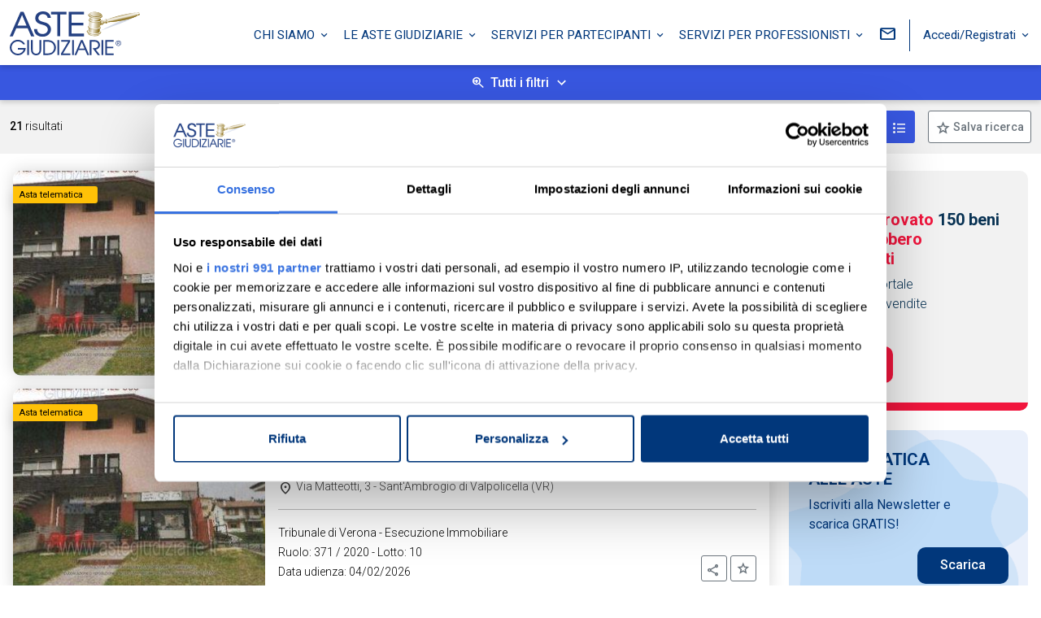

--- FILE ---
content_type: application/javascript; charset=utf-8
request_url: https://cdn.jsdelivr.net/npm/vue@3.4.21/dist/vue.global.min.js
body_size: 72329
content:
/**
 * Minified by jsDelivr using Terser v5.37.0.
 * Original file: /npm/vue@3.4.21/dist/vue.global.js
 *
 * Do NOT use SRI with dynamically generated files! More information: https://www.jsdelivr.com/using-sri-with-dynamic-files
 */
/**
* vue v3.4.21
* (c) 2018-present Yuxi (Evan) You and Vue contributors
* @license MIT
**/
var Vue=function(e){"use strict";function t(e,t){const n=new Set(e.split(","));return t?e=>n.has(e.toLowerCase()):e=>n.has(e)}const n=Object.freeze({}),o=Object.freeze([]),s=()=>{},r=()=>!1,i=e=>111===e.charCodeAt(0)&&110===e.charCodeAt(1)&&(e.charCodeAt(2)>122||e.charCodeAt(2)<97),a=e=>e.startsWith("onUpdate:"),c=Object.assign,l=(e,t)=>{const n=e.indexOf(t);n>-1&&e.splice(n,1)},u=Object.prototype.hasOwnProperty,d=(e,t)=>u.call(e,t),p=Array.isArray,f=e=>"[object Map]"===S(e),h=e=>"[object Set]"===S(e),m=e=>"[object Date]"===S(e),g=e=>"function"==typeof e,y=e=>"string"==typeof e,v=e=>"symbol"==typeof e,b=e=>null!==e&&"object"==typeof e,_=e=>(b(e)||g(e))&&g(e.then)&&g(e.catch),x=Object.prototype.toString,S=e=>x.call(e),w=e=>S(e).slice(8,-1),C=e=>"[object Object]"===S(e),k=e=>y(e)&&"NaN"!==e&&"-"!==e[0]&&""+parseInt(e,10)===e,T=t(",key,ref,ref_for,ref_key,onVnodeBeforeMount,onVnodeMounted,onVnodeBeforeUpdate,onVnodeUpdated,onVnodeBeforeUnmount,onVnodeUnmounted"),E=t("bind,cloak,else-if,else,for,html,if,model,on,once,pre,show,slot,text,memo"),A=e=>{const t=Object.create(null);return n=>t[n]||(t[n]=e(n))},N=/-(\w)/g,I=A((e=>e.replace(N,((e,t)=>t?t.toUpperCase():"")))),$=/\B([A-Z])/g,O=A((e=>e.replace($,"-$1").toLowerCase())),R=A((e=>e.charAt(0).toUpperCase()+e.slice(1))),M=A((e=>e?`on${R(e)}`:"")),P=(e,t)=>!Object.is(e,t),F=(e,t)=>{for(let n=0;n<e.length;n++)e[n](t)},L=(e,t,n)=>{Object.defineProperty(e,t,{configurable:!0,enumerable:!1,value:n})},V=e=>{const t=parseFloat(e);return isNaN(t)?e:t},D=e=>{const t=y(e)?Number(e):NaN;return isNaN(t)?e:t};let j;const B=()=>j||(j="undefined"!=typeof globalThis?globalThis:"undefined"!=typeof self?self:"undefined"!=typeof window?window:"undefined"!=typeof global?global:{}),U={1:"TEXT",2:"CLASS",4:"STYLE",8:"PROPS",16:"FULL_PROPS",32:"NEED_HYDRATION",64:"STABLE_FRAGMENT",128:"KEYED_FRAGMENT",256:"UNKEYED_FRAGMENT",512:"NEED_PATCH",1024:"DYNAMIC_SLOTS",2048:"DEV_ROOT_FRAGMENT",[-1]:"HOISTED",[-2]:"BAIL"},H={1:"STABLE",2:"DYNAMIC",3:"FORWARDED"},q=t("Infinity,undefined,NaN,isFinite,isNaN,parseFloat,parseInt,decodeURI,decodeURIComponent,encodeURI,encodeURIComponent,Math,Number,Date,Array,Object,Boolean,String,RegExp,Map,Set,JSON,Intl,BigInt,console,Error");function z(e){if(p(e)){const t={};for(let n=0;n<e.length;n++){const o=e[n],s=y(o)?J(o):z(o);if(s)for(const e in s)t[e]=s[e]}return t}if(y(e)||b(e))return e}const W=/;(?![^(]*\))/g,K=/:([^]+)/,G=/\/\*[^]*?\*\//g;function J(e){const t={};return e.replace(G,"").split(W).forEach((e=>{if(e){const n=e.split(K);n.length>1&&(t[n[0].trim()]=n[1].trim())}})),t}function Y(e){let t="";if(y(e))t=e;else if(p(e))for(let n=0;n<e.length;n++){const o=Y(e[n]);o&&(t+=o+" ")}else if(b(e))for(const n in e)e[n]&&(t+=n+" ");return t.trim()}const X=t("html,body,base,head,link,meta,style,title,address,article,aside,footer,header,hgroup,h1,h2,h3,h4,h5,h6,nav,section,div,dd,dl,dt,figcaption,figure,picture,hr,img,li,main,ol,p,pre,ul,a,b,abbr,bdi,bdo,br,cite,code,data,dfn,em,i,kbd,mark,q,rp,rt,ruby,s,samp,small,span,strong,sub,sup,time,u,var,wbr,area,audio,map,track,video,embed,object,param,source,canvas,script,noscript,del,ins,caption,col,colgroup,table,thead,tbody,td,th,tr,button,datalist,fieldset,form,input,label,legend,meter,optgroup,option,output,progress,select,textarea,details,dialog,menu,summary,template,blockquote,iframe,tfoot"),Q=t("svg,animate,animateMotion,animateTransform,circle,clipPath,color-profile,defs,desc,discard,ellipse,feBlend,feColorMatrix,feComponentTransfer,feComposite,feConvolveMatrix,feDiffuseLighting,feDisplacementMap,feDistantLight,feDropShadow,feFlood,feFuncA,feFuncB,feFuncG,feFuncR,feGaussianBlur,feImage,feMerge,feMergeNode,feMorphology,feOffset,fePointLight,feSpecularLighting,feSpotLight,feTile,feTurbulence,filter,foreignObject,g,hatch,hatchpath,image,line,linearGradient,marker,mask,mesh,meshgradient,meshpatch,meshrow,metadata,mpath,path,pattern,polygon,polyline,radialGradient,rect,set,solidcolor,stop,switch,symbol,text,textPath,title,tspan,unknown,use,view"),Z=t("annotation,annotation-xml,maction,maligngroup,malignmark,math,menclose,merror,mfenced,mfrac,mfraction,mglyph,mi,mlabeledtr,mlongdiv,mmultiscripts,mn,mo,mover,mpadded,mphantom,mprescripts,mroot,mrow,ms,mscarries,mscarry,msgroup,msline,mspace,msqrt,msrow,mstack,mstyle,msub,msubsup,msup,mtable,mtd,mtext,mtr,munder,munderover,none,semantics"),ee=t("area,base,br,col,embed,hr,img,input,link,meta,param,source,track,wbr"),te="itemscope,allowfullscreen,formnovalidate,ismap,nomodule,novalidate,readonly",ne=t(te),oe=t(te+",async,autofocus,autoplay,controls,default,defer,disabled,hidden,inert,loop,open,required,reversed,scoped,seamless,checked,muted,multiple,selected");function se(e){return!!e||""===e}const re=t("accept,accept-charset,accesskey,action,align,allow,alt,async,autocapitalize,autocomplete,autofocus,autoplay,background,bgcolor,border,buffered,capture,challenge,charset,checked,cite,class,code,codebase,color,cols,colspan,content,contenteditable,contextmenu,controls,coords,crossorigin,csp,data,datetime,decoding,default,defer,dir,dirname,disabled,download,draggable,dropzone,enctype,enterkeyhint,for,form,formaction,formenctype,formmethod,formnovalidate,formtarget,headers,height,hidden,high,href,hreflang,http-equiv,icon,id,importance,inert,integrity,ismap,itemprop,keytype,kind,label,lang,language,loading,list,loop,low,manifest,max,maxlength,minlength,media,min,multiple,muted,name,novalidate,open,optimum,pattern,ping,placeholder,poster,preload,radiogroup,readonly,referrerpolicy,rel,required,reversed,rows,rowspan,sandbox,scope,scoped,selected,shape,size,sizes,slot,span,spellcheck,src,srcdoc,srclang,srcset,start,step,style,summary,tabindex,target,title,translate,type,usemap,value,width,wrap"),ie=t("xmlns,accent-height,accumulate,additive,alignment-baseline,alphabetic,amplitude,arabic-form,ascent,attributeName,attributeType,azimuth,baseFrequency,baseline-shift,baseProfile,bbox,begin,bias,by,calcMode,cap-height,class,clip,clipPathUnits,clip-path,clip-rule,color,color-interpolation,color-interpolation-filters,color-profile,color-rendering,contentScriptType,contentStyleType,crossorigin,cursor,cx,cy,d,decelerate,descent,diffuseConstant,direction,display,divisor,dominant-baseline,dur,dx,dy,edgeMode,elevation,enable-background,end,exponent,fill,fill-opacity,fill-rule,filter,filterRes,filterUnits,flood-color,flood-opacity,font-family,font-size,font-size-adjust,font-stretch,font-style,font-variant,font-weight,format,from,fr,fx,fy,g1,g2,glyph-name,glyph-orientation-horizontal,glyph-orientation-vertical,glyphRef,gradientTransform,gradientUnits,hanging,height,href,hreflang,horiz-adv-x,horiz-origin-x,id,ideographic,image-rendering,in,in2,intercept,k,k1,k2,k3,k4,kernelMatrix,kernelUnitLength,kerning,keyPoints,keySplines,keyTimes,lang,lengthAdjust,letter-spacing,lighting-color,limitingConeAngle,local,marker-end,marker-mid,marker-start,markerHeight,markerUnits,markerWidth,mask,maskContentUnits,maskUnits,mathematical,max,media,method,min,mode,name,numOctaves,offset,opacity,operator,order,orient,orientation,origin,overflow,overline-position,overline-thickness,panose-1,paint-order,path,pathLength,patternContentUnits,patternTransform,patternUnits,ping,pointer-events,points,pointsAtX,pointsAtY,pointsAtZ,preserveAlpha,preserveAspectRatio,primitiveUnits,r,radius,referrerPolicy,refX,refY,rel,rendering-intent,repeatCount,repeatDur,requiredExtensions,requiredFeatures,restart,result,rotate,rx,ry,scale,seed,shape-rendering,slope,spacing,specularConstant,specularExponent,speed,spreadMethod,startOffset,stdDeviation,stemh,stemv,stitchTiles,stop-color,stop-opacity,strikethrough-position,strikethrough-thickness,string,stroke,stroke-dasharray,stroke-dashoffset,stroke-linecap,stroke-linejoin,stroke-miterlimit,stroke-opacity,stroke-width,style,surfaceScale,systemLanguage,tabindex,tableValues,target,targetX,targetY,text-anchor,text-decoration,text-rendering,textLength,to,transform,transform-origin,type,u1,u2,underline-position,underline-thickness,unicode,unicode-bidi,unicode-range,units-per-em,v-alphabetic,v-hanging,v-ideographic,v-mathematical,values,vector-effect,version,vert-adv-y,vert-origin-x,vert-origin-y,viewBox,viewTarget,visibility,width,widths,word-spacing,writing-mode,x,x-height,x1,x2,xChannelSelector,xlink:actuate,xlink:arcrole,xlink:href,xlink:role,xlink:show,xlink:title,xlink:type,xmlns:xlink,xml:base,xml:lang,xml:space,y,y1,y2,yChannelSelector,z,zoomAndPan");function ae(e,t){if(e===t)return!0;let n=m(e),o=m(t);if(n||o)return!(!n||!o)&&e.getTime()===t.getTime();if(n=v(e),o=v(t),n||o)return e===t;if(n=p(e),o=p(t),n||o)return!(!n||!o)&&function(e,t){if(e.length!==t.length)return!1;let n=!0;for(let o=0;n&&o<e.length;o++)n=ae(e[o],t[o]);return n}(e,t);if(n=b(e),o=b(t),n||o){if(!n||!o)return!1;if(Object.keys(e).length!==Object.keys(t).length)return!1;for(const n in e){const o=e.hasOwnProperty(n),s=t.hasOwnProperty(n);if(o&&!s||!o&&s||!ae(e[n],t[n]))return!1}}return String(e)===String(t)}function ce(e,t){return e.findIndex((e=>ae(e,t)))}const le=(e,t)=>t&&t.__v_isRef?le(e,t.value):f(t)?{[`Map(${t.size})`]:[...t.entries()].reduce(((e,[t,n],o)=>(e[ue(t,o)+" =>"]=n,e)),{})}:h(t)?{[`Set(${t.size})`]:[...t.values()].map((e=>ue(e)))}:v(t)?ue(t):!b(t)||p(t)||C(t)?t:String(t),ue=(e,t="")=>{var n;return v(e)?`Symbol(${null!=(n=e.description)?n:t})`:e};function de(e,...t){console.warn(`[Vue warn] ${e}`,...t)}let pe,fe;class he{constructor(e=!1){this.detached=e,this._active=!0,this.effects=[],this.cleanups=[],this.parent=pe,!e&&pe&&(this.index=(pe.scopes||(pe.scopes=[])).push(this)-1)}get active(){return this._active}run(e){if(this._active){const t=pe;try{return pe=this,e()}finally{pe=t}}else de("cannot run an inactive effect scope.")}on(){pe=this}off(){pe=this.parent}stop(e){if(this._active){let t,n;for(t=0,n=this.effects.length;t<n;t++)this.effects[t].stop();for(t=0,n=this.cleanups.length;t<n;t++)this.cleanups[t]();if(this.scopes)for(t=0,n=this.scopes.length;t<n;t++)this.scopes[t].stop(!0);if(!this.detached&&this.parent&&!e){const e=this.parent.scopes.pop();e&&e!==this&&(this.parent.scopes[this.index]=e,e.index=this.index)}this.parent=void 0,this._active=!1}}}function me(e,t=pe){t&&t.active&&t.effects.push(e)}function ge(){return pe}class ye{constructor(e,t,n,o){this.fn=e,this.trigger=t,this.scheduler=n,this.active=!0,this.deps=[],this._dirtyLevel=4,this._trackId=0,this._runnings=0,this._shouldSchedule=!1,this._depsLength=0,me(this,o)}get dirty(){if(2===this._dirtyLevel||3===this._dirtyLevel){this._dirtyLevel=1,ke();for(let e=0;e<this._depsLength;e++){const t=this.deps[e];if(t.computed&&(ve(t.computed),this._dirtyLevel>=4))break}1===this._dirtyLevel&&(this._dirtyLevel=0),Te()}return this._dirtyLevel>=4}set dirty(e){this._dirtyLevel=e?4:0}run(){if(this._dirtyLevel=0,!this.active)return this.fn();let e=Se,t=fe;try{return Se=!0,fe=this,this._runnings++,be(this),this.fn()}finally{_e(this),this._runnings--,fe=t,Se=e}}stop(){var e;this.active&&(be(this),_e(this),null==(e=this.onStop)||e.call(this),this.active=!1)}}function ve(e){return e.value}function be(e){e._trackId++,e._depsLength=0}function _e(e){if(e.deps.length>e._depsLength){for(let t=e._depsLength;t<e.deps.length;t++)xe(e.deps[t],e);e.deps.length=e._depsLength}}function xe(e,t){const n=e.get(t);void 0!==n&&t._trackId!==n&&(e.delete(t),0===e.size&&e.cleanup())}let Se=!0,we=0;const Ce=[];function ke(){Ce.push(Se),Se=!1}function Te(){const e=Ce.pop();Se=void 0===e||e}function Ee(){we++}function Ae(){for(we--;!we&&Ie.length;)Ie.shift()()}function Ne(e,t,n){var o;if(t.get(e)!==e._trackId){t.set(e,e._trackId);const s=e.deps[e._depsLength];s!==t?(s&&xe(s,e),e.deps[e._depsLength++]=t):e._depsLength++,null==(o=e.onTrack)||o.call(e,c({effect:e},n))}}const Ie=[];function $e(e,t,n){var o;Ee();for(const s of e.keys()){let r;s._dirtyLevel<t&&(null!=r?r:r=e.get(s)===s._trackId)&&(s._shouldSchedule||(s._shouldSchedule=0===s._dirtyLevel),s._dirtyLevel=t),s._shouldSchedule&&(null!=r?r:r=e.get(s)===s._trackId)&&(null==(o=s.onTrigger)||o.call(s,c({effect:s},n)),s.trigger(),s._runnings&&!s.allowRecurse||2===s._dirtyLevel||(s._shouldSchedule=!1,s.scheduler&&Ie.push(s.scheduler)))}Ae()}const Oe=(e,t)=>{const n=new Map;return n.cleanup=e,n.computed=t,n},Re=new WeakMap,Me=Symbol("iterate"),Pe=Symbol("Map key iterate");function Fe(e,t,n){if(Se&&fe){let o=Re.get(e);o||Re.set(e,o=new Map);let s=o.get(n);s||o.set(n,s=Oe((()=>o.delete(n)))),Ne(fe,s,{target:e,type:t,key:n})}}function Le(e,t,n,o,s,r){const i=Re.get(e);if(!i)return;let a=[];if("clear"===t)a=[...i.values()];else if("length"===n&&p(e)){const e=Number(o);i.forEach(((t,n)=>{("length"===n||!v(n)&&n>=e)&&a.push(t)}))}else switch(void 0!==n&&a.push(i.get(n)),t){case"add":p(e)?k(n)&&a.push(i.get("length")):(a.push(i.get(Me)),f(e)&&a.push(i.get(Pe)));break;case"delete":p(e)||(a.push(i.get(Me)),f(e)&&a.push(i.get(Pe)));break;case"set":f(e)&&a.push(i.get(Me))}Ee();for(const i of a)i&&$e(i,4,{target:e,type:t,key:n,newValue:o,oldValue:s,oldTarget:r});Ae()}const Ve=t("__proto__,__v_isRef,__isVue"),De=new Set(Object.getOwnPropertyNames(Symbol).filter((e=>"arguments"!==e&&"caller"!==e)).map((e=>Symbol[e])).filter(v)),je=Be();function Be(){const e={};return["includes","indexOf","lastIndexOf"].forEach((t=>{e[t]=function(...e){const n=Ot(this);for(let e=0,t=this.length;e<t;e++)Fe(n,"get",e+"");const o=n[t](...e);return-1===o||!1===o?n[t](...e.map(Ot)):o}})),["push","pop","shift","unshift","splice"].forEach((t=>{e[t]=function(...e){ke(),Ee();const n=Ot(this)[t].apply(this,e);return Ae(),Te(),n}})),e}function Ue(e){const t=Ot(this);return Fe(t,"has",e),t.hasOwnProperty(e)}class He{constructor(e=!1,t=!1){this._isReadonly=e,this._isShallow=t}get(e,t,n){const o=this._isReadonly,s=this._isShallow;if("__v_isReactive"===t)return!o;if("__v_isReadonly"===t)return o;if("__v_isShallow"===t)return s;if("__v_raw"===t)return n===(o?s?St:xt:s?_t:bt).get(e)||Object.getPrototypeOf(e)===Object.getPrototypeOf(n)?e:void 0;const r=p(e);if(!o){if(r&&d(je,t))return Reflect.get(je,t,n);if("hasOwnProperty"===t)return Ue}const i=Reflect.get(e,t,n);return(v(t)?De.has(t):Ve(t))?i:(o||Fe(e,"get",t),s?i:Dt(i)?r&&k(t)?i:i.value:b(i)?o?kt(i):wt(i):i)}}class qe extends He{constructor(e=!1){super(!1,e)}set(e,t,n,o){let s=e[t];if(!this._isShallow){const t=Nt(s);if(It(n)||Nt(n)||(s=Ot(s),n=Ot(n)),!p(e)&&Dt(s)&&!Dt(n))return!t&&(s.value=n,!0)}const r=p(e)&&k(t)?Number(t)<e.length:d(e,t),i=Reflect.set(e,t,n,o);return e===Ot(o)&&(r?P(n,s)&&Le(e,"set",t,n,s):Le(e,"add",t,n)),i}deleteProperty(e,t){const n=d(e,t),o=e[t],s=Reflect.deleteProperty(e,t);return s&&n&&Le(e,"delete",t,void 0,o),s}has(e,t){const n=Reflect.has(e,t);return v(t)&&De.has(t)||Fe(e,"has",t),n}ownKeys(e){return Fe(e,"iterate",p(e)?"length":Me),Reflect.ownKeys(e)}}class ze extends He{constructor(e=!1){super(!0,e)}set(e,t){return de(`Set operation on key "${String(t)}" failed: target is readonly.`,e),!0}deleteProperty(e,t){return de(`Delete operation on key "${String(t)}" failed: target is readonly.`,e),!0}}const We=new qe,Ke=new ze,Ge=new qe(!0),Je=new ze(!0),Ye=e=>e,Xe=e=>Reflect.getPrototypeOf(e);function Qe(e,t,n=!1,o=!1){const s=Ot(e=e.__v_raw),r=Ot(t);n||(P(t,r)&&Fe(s,"get",t),Fe(s,"get",r));const{has:i}=Xe(s),a=o?Ye:n?Pt:Mt;return i.call(s,t)?a(e.get(t)):i.call(s,r)?a(e.get(r)):void(e!==s&&e.get(t))}function Ze(e,t=!1){const n=this.__v_raw,o=Ot(n),s=Ot(e);return t||(P(e,s)&&Fe(o,"has",e),Fe(o,"has",s)),e===s?n.has(e):n.has(e)||n.has(s)}function et(e,t=!1){return e=e.__v_raw,!t&&Fe(Ot(e),"iterate",Me),Reflect.get(e,"size",e)}function tt(e){e=Ot(e);const t=Ot(this);return Xe(t).has.call(t,e)||(t.add(e),Le(t,"add",e,e)),this}function nt(e,t){t=Ot(t);const n=Ot(this),{has:o,get:s}=Xe(n);let r=o.call(n,e);r?vt(n,o,e):(e=Ot(e),r=o.call(n,e));const i=s.call(n,e);return n.set(e,t),r?P(t,i)&&Le(n,"set",e,t,i):Le(n,"add",e,t),this}function ot(e){const t=Ot(this),{has:n,get:o}=Xe(t);let s=n.call(t,e);s?vt(t,n,e):(e=Ot(e),s=n.call(t,e));const r=o?o.call(t,e):void 0,i=t.delete(e);return s&&Le(t,"delete",e,void 0,r),i}function st(){const e=Ot(this),t=0!==e.size,n=f(e)?new Map(e):new Set(e),o=e.clear();return t&&Le(e,"clear",void 0,void 0,n),o}function rt(e,t){return function(n,o){const s=this,r=s.__v_raw,i=Ot(r),a=t?Ye:e?Pt:Mt;return!e&&Fe(i,"iterate",Me),r.forEach(((e,t)=>n.call(o,a(e),a(t),s)))}}function it(e,t,n){return function(...o){const s=this.__v_raw,r=Ot(s),i=f(r),a="entries"===e||e===Symbol.iterator&&i,c="keys"===e&&i,l=s[e](...o),u=n?Ye:t?Pt:Mt;return!t&&Fe(r,"iterate",c?Pe:Me),{next(){const{value:e,done:t}=l.next();return t?{value:e,done:t}:{value:a?[u(e[0]),u(e[1])]:u(e),done:t}},[Symbol.iterator](){return this}}}}function at(e){return function(...t){{const n=t[0]?`on key "${t[0]}" `:"";de(`${R(e)} operation ${n}failed: target is readonly.`,Ot(this))}return"delete"!==e&&("clear"===e?void 0:this)}}function ct(){const e={get(e){return Qe(this,e)},get size(){return et(this)},has:Ze,add:tt,set:nt,delete:ot,clear:st,forEach:rt(!1,!1)},t={get(e){return Qe(this,e,!1,!0)},get size(){return et(this)},has:Ze,add:tt,set:nt,delete:ot,clear:st,forEach:rt(!1,!0)},n={get(e){return Qe(this,e,!0)},get size(){return et(this,!0)},has(e){return Ze.call(this,e,!0)},add:at("add"),set:at("set"),delete:at("delete"),clear:at("clear"),forEach:rt(!0,!1)},o={get(e){return Qe(this,e,!0,!0)},get size(){return et(this,!0)},has(e){return Ze.call(this,e,!0)},add:at("add"),set:at("set"),delete:at("delete"),clear:at("clear"),forEach:rt(!0,!0)};return["keys","values","entries",Symbol.iterator].forEach((s=>{e[s]=it(s,!1,!1),n[s]=it(s,!0,!1),t[s]=it(s,!1,!0),o[s]=it(s,!0,!0)})),[e,n,t,o]}const[lt,ut,dt,pt]=ct();function ft(e,t){const n=t?e?pt:dt:e?ut:lt;return(t,o,s)=>"__v_isReactive"===o?!e:"__v_isReadonly"===o?e:"__v_raw"===o?t:Reflect.get(d(n,o)&&o in t?n:t,o,s)}const ht={get:ft(!1,!1)},mt={get:ft(!1,!0)},gt={get:ft(!0,!1)},yt={get:ft(!0,!0)};function vt(e,t,n){const o=Ot(n);if(o!==n&&t.call(e,o)){const t=w(e);de(`Reactive ${t} contains both the raw and reactive versions of the same object${"Map"===t?" as keys":""}, which can lead to inconsistencies. Avoid differentiating between the raw and reactive versions of an object and only use the reactive version if possible.`)}}const bt=new WeakMap,_t=new WeakMap,xt=new WeakMap,St=new WeakMap;function wt(e){return Nt(e)?e:Et(e,!1,We,ht,bt)}function Ct(e){return Et(e,!1,Ge,mt,_t)}function kt(e){return Et(e,!0,Ke,gt,xt)}function Tt(e){return Et(e,!0,Je,yt,St)}function Et(e,t,n,o,s){if(!b(e))return de(`value cannot be made reactive: ${String(e)}`),e;if(e.__v_raw&&(!t||!e.__v_isReactive))return e;const r=s.get(e);if(r)return r;const i=(a=e).__v_skip||!Object.isExtensible(a)?0:function(e){switch(e){case"Object":case"Array":return 1;case"Map":case"Set":case"WeakMap":case"WeakSet":return 2;default:return 0}}(w(a));var a;if(0===i)return e;const c=new Proxy(e,2===i?o:n);return s.set(e,c),c}function At(e){return Nt(e)?At(e.__v_raw):!(!e||!e.__v_isReactive)}function Nt(e){return!(!e||!e.__v_isReadonly)}function It(e){return!(!e||!e.__v_isShallow)}function $t(e){return At(e)||Nt(e)}function Ot(e){const t=e&&e.__v_raw;return t?Ot(t):e}function Rt(e){return Object.isExtensible(e)&&L(e,"__v_skip",!0),e}const Mt=e=>b(e)?wt(e):e,Pt=e=>b(e)?kt(e):e;class Ft{constructor(e,t,n,o){this.getter=e,this._setter=t,this.dep=void 0,this.__v_isRef=!0,this.__v_isReadonly=!1,this.effect=new ye((()=>e(this._value)),(()=>Vt(this,2===this.effect._dirtyLevel?2:3))),this.effect.computed=this,this.effect.active=this._cacheable=!o,this.__v_isReadonly=n}get value(){const e=Ot(this);return e._cacheable&&!e.effect.dirty||!P(e._value,e._value=e.effect.run())||Vt(e,4),Lt(e),e.effect._dirtyLevel>=2&&(this._warnRecursive&&de("Computed is still dirty after getter evaluation, likely because a computed is mutating its own dependency in its getter. State mutations in computed getters should be avoided.  Check the docs for more details: https://vuejs.org/guide/essentials/computed.html#getters-should-be-side-effect-free","\n\ngetter: ",this.getter),Vt(e,2)),e._value}set value(e){this._setter(e)}get _dirty(){return this.effect.dirty}set _dirty(e){this.effect.dirty=e}}function Lt(e){var t;Se&&fe&&(e=Ot(e),Ne(fe,null!=(t=e.dep)?t:e.dep=Oe((()=>e.dep=void 0),e instanceof Ft?e:void 0),{target:e,type:"get",key:"value"}))}function Vt(e,t=4,n){const o=(e=Ot(e)).dep;o&&$e(o,t,{target:e,type:"set",key:"value",newValue:n})}function Dt(e){return!(!e||!0!==e.__v_isRef)}function jt(e){return Bt(e,!1)}function Bt(e,t){return Dt(e)?e:new Ut(e,t)}class Ut{constructor(e,t){this.__v_isShallow=t,this.dep=void 0,this.__v_isRef=!0,this._rawValue=t?e:Ot(e),this._value=t?e:Mt(e)}get value(){return Lt(this),this._value}set value(e){const t=this.__v_isShallow||It(e)||Nt(e);e=t?e:Ot(e),P(e,this._rawValue)&&(this._rawValue=e,this._value=t?e:Mt(e),Vt(this,4,e))}}function Ht(e){return Dt(e)?e.value:e}const qt={get:(e,t,n)=>Ht(Reflect.get(e,t,n)),set:(e,t,n,o)=>{const s=e[t];return Dt(s)&&!Dt(n)?(s.value=n,!0):Reflect.set(e,t,n,o)}};function zt(e){return At(e)?e:new Proxy(e,qt)}class Wt{constructor(e){this.dep=void 0,this.__v_isRef=!0;const{get:t,set:n}=e((()=>Lt(this)),(()=>Vt(this)));this._get=t,this._set=n}get value(){return this._get()}set value(e){this._set(e)}}function Kt(e){return new Wt(e)}class Gt{constructor(e,t,n){this._object=e,this._key=t,this._defaultValue=n,this.__v_isRef=!0}get value(){const e=this._object[this._key];return void 0===e?this._defaultValue:e}set value(e){this._object[this._key]=e}get dep(){return e=Ot(this._object),t=this._key,null==(n=Re.get(e))?void 0:n.get(t);var e,t,n}}class Jt{constructor(e){this._getter=e,this.__v_isRef=!0,this.__v_isReadonly=!0}get value(){return this._getter()}}function Yt(e,t,n){const o=e[t];return Dt(o)?o:new Gt(e,t,n)}const Xt=[];function Qt(e){Xt.push(e)}function Zt(){Xt.pop()}function en(e,...t){ke();const n=Xt.length?Xt[Xt.length-1].component:null,o=n&&n.appContext.config.warnHandler,s=function(){let e=Xt[Xt.length-1];if(!e)return[];const t=[];for(;e;){const n=t[0];n&&n.vnode===e?n.recurseCount++:t.push({vnode:e,recurseCount:0});const o=e.component&&e.component.parent;e=o&&o.vnode}return t}();if(o)rn(o,n,11,[e+t.map((e=>{var t,n;return null!=(n=null==(t=e.toString)?void 0:t.call(e))?n:JSON.stringify(e)})).join(""),n&&n.proxy,s.map((({vnode:e})=>`at <${Fi(n,e.type)}>`)).join("\n"),s]);else{const n=[`[Vue warn]: ${e}`,...t];s.length&&n.push("\n",...function(e){const t=[];return e.forEach(((e,n)=>{t.push(...0===n?[]:["\n"],...function({vnode:e,recurseCount:t}){const n=t>0?`... (${t} recursive calls)`:"",o=!!e.component&&null==e.component.parent,s=` at <${Fi(e.component,e.type,o)}`,r=">"+n;return e.props?[s,...tn(e.props),r]:[s+r]}(e))})),t}(s)),console.warn(...n)}Te()}function tn(e){const t=[],n=Object.keys(e);return n.slice(0,3).forEach((n=>{t.push(...nn(n,e[n]))})),n.length>3&&t.push(" ..."),t}function nn(e,t,n){return y(t)?(t=JSON.stringify(t),n?t:[`${e}=${t}`]):"number"==typeof t||"boolean"==typeof t||null==t?n?t:[`${e}=${t}`]:Dt(t)?(t=nn(e,Ot(t.value),!0),n?t:[`${e}=Ref<`,t,">"]):g(t)?[`${e}=fn${t.name?`<${t.name}>`:""}`]:(t=Ot(t),n?t:[`${e}=`,t])}function on(e,t){void 0!==e&&("number"!=typeof e?en(`${t} is not a valid number - got ${JSON.stringify(e)}.`):isNaN(e)&&en(`${t} is NaN - the duration expression might be incorrect.`))}const sn={sp:"serverPrefetch hook",bc:"beforeCreate hook",c:"created hook",bm:"beforeMount hook",m:"mounted hook",bu:"beforeUpdate hook",u:"updated",bum:"beforeUnmount hook",um:"unmounted hook",a:"activated hook",da:"deactivated hook",ec:"errorCaptured hook",rtc:"renderTracked hook",rtg:"renderTriggered hook",0:"setup function",1:"render function",2:"watcher getter",3:"watcher callback",4:"watcher cleanup function",5:"native event handler",6:"component event handler",7:"vnode hook",8:"directive hook",9:"transition hook",10:"app errorHandler",11:"app warnHandler",12:"ref function",13:"async component loader",14:"scheduler flush. This is likely a Vue internals bug. Please open an issue at https://github.com/vuejs/core ."};function rn(e,t,n,o){try{return o?e(...o):e()}catch(e){cn(e,t,n)}}function an(e,t,n,o){if(g(e)){const s=rn(e,t,n,o);return s&&_(s)&&s.catch((e=>{cn(e,t,n)})),s}const s=[];for(let r=0;r<e.length;r++)s.push(an(e[r],t,n,o));return s}function cn(e,t,n,o=!0){const s=t?t.vnode:null;if(t){let o=t.parent;const s=t.proxy,r=sn[n];for(;o;){const t=o.ec;if(t)for(let n=0;n<t.length;n++)if(!1===t[n](e,s,r))return;o=o.parent}const i=t.appContext.config.errorHandler;if(i)return void rn(i,null,10,[e,s,r])}!function(e,t,n,o=!0){{const s=sn[t];if(n&&Qt(n),en("Unhandled error"+(s?` during execution of ${s}`:"")),n&&Zt(),o)throw e;console.error(e)}}(e,n,s,o)}let ln=!1,un=!1;const dn=[];let pn=0;const fn=[];let hn=null,mn=0;const gn=Promise.resolve();let yn=null;function vn(e){const t=yn||gn;return e?t.then(this?e.bind(this):e):t}function bn(e){dn.length&&dn.includes(e,ln&&e.allowRecurse?pn+1:pn)||(null==e.id?dn.push(e):dn.splice(function(e){let t=pn+1,n=dn.length;for(;t<n;){const o=t+n>>>1,s=dn[o],r=Cn(s);r<e||r===e&&s.pre?t=o+1:n=o}return t}(e.id),0,e),_n())}function _n(){ln||un||(un=!0,yn=gn.then(Tn))}function xn(e){p(e)?fn.push(...e):hn&&hn.includes(e,e.allowRecurse?mn+1:mn)||fn.push(e),_n()}function Sn(e,t,n=(ln?pn+1:0)){for(t=t||new Map;n<dn.length;n++){const o=dn[n];if(o&&o.pre){if(e&&o.id!==e.uid)continue;if(En(t,o))continue;dn.splice(n,1),n--,o()}}}function wn(e){if(fn.length){const t=[...new Set(fn)].sort(((e,t)=>Cn(e)-Cn(t)));if(fn.length=0,hn)return void hn.push(...t);for(hn=t,e=e||new Map,mn=0;mn<hn.length;mn++)En(e,hn[mn])||hn[mn]();hn=null,mn=0}}const Cn=e=>null==e.id?1/0:e.id,kn=(e,t)=>{const n=Cn(e)-Cn(t);if(0===n){if(e.pre&&!t.pre)return-1;if(t.pre&&!e.pre)return 1}return n};function Tn(e){un=!1,ln=!0,e=e||new Map,dn.sort(kn);const t=t=>En(e,t);try{for(pn=0;pn<dn.length;pn++){const e=dn[pn];if(e&&!1!==e.active){if(t(e))continue;rn(e,null,14)}}}finally{pn=0,dn.length=0,wn(e),ln=!1,yn=null,(dn.length||fn.length)&&Tn(e)}}function En(e,t){if(e.has(t)){const n=e.get(t);if(n>100){const e=t.ownerInstance,n=e&&Pi(e.type);return cn(`Maximum recursive updates exceeded${n?` in component <${n}>`:""}. This means you have a reactive effect that is mutating its own dependencies and thus recursively triggering itself. Possible sources include component template, render function, updated hook or watcher source function.`,null,10),!0}e.set(t,n+1)}else e.set(t,1)}let An=!1;const Nn=new Set;B().__VUE_HMR_RUNTIME__={createRecord:Mn($n),rerender:Mn((function(e,t){const n=In.get(e);if(!n)return;n.initialDef.render=t,[...n.instances].forEach((e=>{t&&(e.render=t,On(e.type).render=t),e.renderCache=[],An=!0,e.effect.dirty=!0,e.update(),An=!1}))})),reload:Mn((function(e,t){const n=In.get(e);if(!n)return;t=On(t),Rn(n.initialDef,t);const o=[...n.instances];for(const e of o){const o=On(e.type);Nn.has(o)||(o!==n.initialDef&&Rn(o,t),Nn.add(o)),e.appContext.propsCache.delete(e.type),e.appContext.emitsCache.delete(e.type),e.appContext.optionsCache.delete(e.type),e.ceReload?(Nn.add(o),e.ceReload(t.styles),Nn.delete(o)):e.parent?(e.parent.effect.dirty=!0,bn(e.parent.update)):e.appContext.reload?e.appContext.reload():"undefined"!=typeof window?window.location.reload():console.warn("[HMR] Root or manually mounted instance modified. Full reload required.")}xn((()=>{for(const e of o)Nn.delete(On(e.type))}))}))};const In=new Map;function $n(e,t){return!In.has(e)&&(In.set(e,{initialDef:On(t),instances:new Set}),!0)}function On(e){return Li(e)?e.__vccOpts:e}function Rn(e,t){c(e,t);for(const n in e)"__file"===n||n in t||delete e[n]}function Mn(e){return(t,n)=>{try{return e(t,n)}catch(e){console.error(e),console.warn("[HMR] Something went wrong during Vue component hot-reload. Full reload required.")}}}let Pn,Fn=[],Ln=!1;function Vn(e,...t){Pn?Pn.emit(e,...t):Ln||Fn.push({event:e,args:t})}function Dn(e,t){var n,o;if(Pn=e,Pn)Pn.enabled=!0,Fn.forEach((({event:e,args:t})=>Pn.emit(e,...t))),Fn=[];else if("undefined"!=typeof window&&window.HTMLElement&&!(null==(o=null==(n=window.navigator)?void 0:n.userAgent)?void 0:o.includes("jsdom"))){(t.__VUE_DEVTOOLS_HOOK_REPLAY__=t.__VUE_DEVTOOLS_HOOK_REPLAY__||[]).push((e=>{Dn(e,t)})),setTimeout((()=>{Pn||(t.__VUE_DEVTOOLS_HOOK_REPLAY__=null,Ln=!0,Fn=[])}),3e3)}else Ln=!0,Fn=[]}const jn=Hn("component:added"),Bn=Hn("component:updated"),Un=Hn("component:removed");function Hn(e){return t=>{Vn(e,t.appContext.app,t.uid,t.parent?t.parent.uid:void 0,t)}}const qn=Wn("perf:start"),zn=Wn("perf:end");function Wn(e){return(t,n,o)=>{Vn(e,t.appContext.app,t.uid,t,n,o)}}function Kn(e,t,...o){if(e.isUnmounted)return;const s=e.vnode.props||n;{const{emitsOptions:n,propsOptions:[s]}=e;if(n)if(t in n){const e=n[t];if(g(e)){e(...o)||en(`Invalid event arguments: event validation failed for event "${t}".`)}}else s&&M(t)in s||en(`Component emitted event "${t}" but it is neither declared in the emits option nor as an "${M(t)}" prop.`)}let r=o;const i=t.startsWith("update:"),a=i&&t.slice(7);if(a&&a in s){const e=`${"modelValue"===a?"model":a}Modifiers`,{number:t,trim:i}=s[e]||n;i&&(r=o.map((e=>y(e)?e.trim():e))),t&&(r=o.map(V))}!function(e,t,n){Vn("component:emit",e.appContext.app,e,t,n)}(e,t,r);{const n=t.toLowerCase();n!==t&&s[M(n)]&&en(`Event "${n}" is emitted in component ${Fi(e,e.type)} but the handler is registered for "${t}". Note that HTML attributes are case-insensitive and you cannot use v-on to listen to camelCase events when using in-DOM templates. You should probably use "${O(t)}" instead of "${t}".`)}let c,l=s[c=M(t)]||s[c=M(I(t))];!l&&i&&(l=s[c=M(O(t))]),l&&an(l,e,6,r);const u=s[c+"Once"];if(u){if(e.emitted){if(e.emitted[c])return}else e.emitted={};e.emitted[c]=!0,an(u,e,6,r)}}function Gn(e,t,n=!1){const o=t.emitsCache,s=o.get(e);if(void 0!==s)return s;const r=e.emits;let i={},a=!1;if(!g(e)){const o=e=>{const n=Gn(e,t,!0);n&&(a=!0,c(i,n))};!n&&t.mixins.length&&t.mixins.forEach(o),e.extends&&o(e.extends),e.mixins&&e.mixins.forEach(o)}return r||a?(p(r)?r.forEach((e=>i[e]=null)):c(i,r),b(e)&&o.set(e,i),i):(b(e)&&o.set(e,null),null)}function Jn(e,t){return!(!e||!i(t))&&(t=t.slice(2).replace(/Once$/,""),d(e,t[0].toLowerCase()+t.slice(1))||d(e,O(t))||d(e,t))}let Yn=null,Xn=null;function Qn(e){const t=Yn;return Yn=e,Xn=e&&e.type.__scopeId||null,t}function Zn(e,t=Yn,n){if(!t)return e;if(e._n)return e;const o=(...n)=>{o._d&&Gr(-1);const s=Qn(t);let r;try{r=e(...n)}finally{Qn(s),o._d&&Gr(1)}return Bn(t),r};return o._n=!0,o._c=!0,o._d=!0,o}let eo=!1;function to(){eo=!0}function no(e){const{type:t,vnode:n,proxy:o,withProxy:s,props:r,propsOptions:[c],slots:l,attrs:u,emit:d,render:p,renderCache:f,data:h,setupState:m,ctx:g,inheritAttrs:y}=e;let v,b;const _=Qn(e);eo=!1;try{if(4&n.shapeFlag){const e=s||o,t=m.__isScriptSetup?new Proxy(e,{get:(e,t,n)=>(en(`Property '${String(t)}' was accessed via 'this'. Avoid using 'this' in templates.`),Reflect.get(e,t,n))}):e;v=ci(p.call(t,e,f,r,m,h,g)),b=u}else{const e=t;u===r&&to(),v=ci(e.length>1?e(r,{get attrs(){return to(),u},slots:l,emit:d}):e(r,null)),b=t.props?u:ro(u)}}catch(t){Ur.length=0,cn(t,e,1),v=oi(jr)}let x,S=v;if(v.patchFlag>0&&2048&v.patchFlag&&([S,x]=oo(v)),b&&!1!==y){const e=Object.keys(b),{shapeFlag:t}=S;if(e.length)if(7&t)c&&e.some(a)&&(b=io(b,c)),S=ri(S,b);else if(!eo&&S.type!==jr){const e=Object.keys(u),t=[],n=[];for(let o=0,s=e.length;o<s;o++){const s=e[o];i(s)?a(s)||t.push(s[2].toLowerCase()+s.slice(3)):n.push(s)}n.length&&en(`Extraneous non-props attributes (${n.join(", ")}) were passed to component but could not be automatically inherited because component renders fragment or text root nodes.`),t.length&&en(`Extraneous non-emits event listeners (${t.join(", ")}) were passed to component but could not be automatically inherited because component renders fragment or text root nodes. If the listener is intended to be a component custom event listener only, declare it using the "emits" option.`)}}return n.dirs&&(ao(S)||en("Runtime directive used on component with non-element root node. The directives will not function as intended."),S=ri(S),S.dirs=S.dirs?S.dirs.concat(n.dirs):n.dirs),n.transition&&(ao(S)||en("Component inside <Transition> renders non-element root node that cannot be animated."),S.transition=n.transition),x?x(S):v=S,Qn(_),v}const oo=e=>{const t=e.children,n=e.dynamicChildren,o=so(t,!1);if(!o)return[e,void 0];if(o.patchFlag>0&&2048&o.patchFlag)return oo(o);const s=t.indexOf(o),r=n?n.indexOf(o):-1;return[ci(o),o=>{t[s]=o,n&&(r>-1?n[r]=o:o.patchFlag>0&&(e.dynamicChildren=[...n,o]))}]};function so(e,t=!0){let n;for(let o=0;o<e.length;o++){const s=e[o];if(!Xr(s))return;if(s.type!==jr||"v-if"===s.children){if(n)return;if(n=s,t&&n.patchFlag>0&&2048&n.patchFlag)return so(n.children)}}return n}const ro=e=>{let t;for(const n in e)("class"===n||"style"===n||i(n))&&((t||(t={}))[n]=e[n]);return t},io=(e,t)=>{const n={};for(const o in e)a(o)&&o.slice(9)in t||(n[o]=e[o]);return n},ao=e=>7&e.shapeFlag||e.type===jr;function co(e,t,n){const o=Object.keys(t);if(o.length!==Object.keys(e).length)return!0;for(let s=0;s<o.length;s++){const r=o[s];if(t[r]!==e[r]&&!Jn(n,r))return!0}return!1}function lo({vnode:e,parent:t},n){for(;t;){const o=t.subTree;if(o.suspense&&o.suspense.activeBranch===e&&(o.el=e.el),o!==e)break;(e=t.vnode).el=n,t=t.parent}}const uo="components";const po=Symbol.for("v-ndc");function fo(e,t,n=!0,o=!1){const s=Yn||mi;if(s){const r=s.type;if(e===uo){const e=Pi(r,!1);if(e&&(e===t||e===I(t)||e===R(I(t))))return r}const i=ho(s[e]||r[e],t)||ho(s.appContext[e],t);if(!i&&o)return r;if(n&&!i){const n=e===uo?"\nIf this is a native custom element, make sure to exclude it from component resolution via compilerOptions.isCustomElement.":"";en(`Failed to resolve ${e.slice(0,-1)}: ${t}${n}`)}return i}en(`resolve${R(e.slice(0,-1))} can only be used in render() or setup().`)}function ho(e,t){return e&&(e[t]||e[I(t)]||e[R(I(t))])}const mo=e=>e.__isSuspense;let go=0;const yo={name:"Suspense",__isSuspense:!0,process(e,t,n,o,s,r,i,a,c,l){if(null==e)!function(e,t,n,o,s,r,i,a,c){const{p:l,o:{createElement:u}}=c,d=u("div"),p=e.suspense=_o(e,s,o,t,d,n,r,i,a,c);l(null,p.pendingBranch=e.ssContent,d,null,o,p,r,i),p.deps>0?(vo(e,"onPending"),vo(e,"onFallback"),l(null,e.ssFallback,t,n,o,null,r,i),wo(p,e.ssFallback)):p.resolve(!1,!0)}(t,n,o,s,r,i,a,c,l);else{if(r&&r.deps>0&&!e.suspense.isInFallback)return t.suspense=e.suspense,t.suspense.vnode=t,void(t.el=e.el);!function(e,t,n,o,s,r,i,a,{p:c,um:l,o:{createElement:u}}){const d=t.suspense=e.suspense;d.vnode=t,t.el=e.el;const p=t.ssContent,f=t.ssFallback,{activeBranch:h,pendingBranch:m,isInFallback:g,isHydrating:y}=d;if(m)d.pendingBranch=p,Qr(p,m)?(c(m,p,d.hiddenContainer,null,s,d,r,i,a),d.deps<=0?d.resolve():g&&(y||(c(h,f,n,o,s,null,r,i,a),wo(d,f)))):(d.pendingId=go++,y?(d.isHydrating=!1,d.activeBranch=m):l(m,s,d),d.deps=0,d.effects.length=0,d.hiddenContainer=u("div"),g?(c(null,p,d.hiddenContainer,null,s,d,r,i,a),d.deps<=0?d.resolve():(c(h,f,n,o,s,null,r,i,a),wo(d,f))):h&&Qr(p,h)?(c(h,p,n,o,s,d,r,i,a),d.resolve(!0)):(c(null,p,d.hiddenContainer,null,s,d,r,i,a),d.deps<=0&&d.resolve()));else if(h&&Qr(p,h))c(h,p,n,o,s,d,r,i,a),wo(d,p);else if(vo(t,"onPending"),d.pendingBranch=p,512&p.shapeFlag?d.pendingId=p.component.suspenseId:d.pendingId=go++,c(null,p,d.hiddenContainer,null,s,d,r,i,a),d.deps<=0)d.resolve();else{const{timeout:e,pendingId:t}=d;e>0?setTimeout((()=>{d.pendingId===t&&d.fallback(f)}),e):0===e&&d.fallback(f)}}(e,t,n,o,s,i,a,c,l)}},hydrate:function(e,t,n,o,s,r,i,a,c){const l=t.suspense=_o(t,o,n,e.parentNode,document.createElement("div"),null,s,r,i,a,!0),u=c(e,l.pendingBranch=t.ssContent,n,l,r,i);0===l.deps&&l.resolve(!1,!0);return u},create:_o,normalize:function(e){const{shapeFlag:t,children:n}=e,o=32&t;e.ssContent=xo(o?n.default:n),e.ssFallback=o?xo(n.fallback):oi(jr)}};function vo(e,t){const n=e.props&&e.props[t];g(n)&&n()}let bo=!1;function _o(e,t,n,o,s,r,i,a,c,l,u=!1){bo||(bo=!0,console[console.info?"info":"log"]("<Suspense> is an experimental feature and its API will likely change."));const{p:d,m:p,um:f,n:h,o:{parentNode:m,remove:g}}=l;let y;const v=function(e){var t;return null!=(null==(t=e.props)?void 0:t.suspensible)&&!1!==e.props.suspensible}(e);v&&(null==t?void 0:t.pendingBranch)&&(y=t.pendingId,t.deps++);const b=e.props?D(e.props.timeout):void 0;on(b,"Suspense timeout");const _=r,x={vnode:e,parent:t,parentComponent:n,namespace:i,container:o,hiddenContainer:s,deps:0,pendingId:go++,timeout:"number"==typeof b?b:-1,activeBranch:null,pendingBranch:null,isInFallback:!u,isHydrating:u,isUnmounted:!1,effects:[],resolve(e=!1,n=!1){if(!e&&!x.pendingBranch)throw new Error("suspense.resolve() is called without a pending branch.");if(x.isUnmounted)throw new Error("suspense.resolve() is called on an already unmounted suspense boundary.");const{vnode:o,activeBranch:s,pendingBranch:i,pendingId:a,effects:c,parentComponent:l,container:u}=x;let d=!1;x.isHydrating?x.isHydrating=!1:e||(d=s&&i.transition&&"out-in"===i.transition.mode,d&&(s.transition.afterLeave=()=>{a===x.pendingId&&(p(i,u,r===_?h(s):r,0),xn(c))}),s&&(m(s.el)!==x.hiddenContainer&&(r=h(s)),f(s,l,x,!0)),d||p(i,u,r,0)),wo(x,i),x.pendingBranch=null,x.isInFallback=!1;let g=x.parent,b=!1;for(;g;){if(g.pendingBranch){g.effects.push(...c),b=!0;break}g=g.parent}b||d||xn(c),x.effects=[],v&&t&&t.pendingBranch&&y===t.pendingId&&(t.deps--,0!==t.deps||n||t.resolve()),vo(o,"onResolve")},fallback(e){if(!x.pendingBranch)return;const{vnode:t,activeBranch:n,parentComponent:o,container:s,namespace:r}=x;vo(t,"onFallback");const i=h(n),l=()=>{x.isInFallback&&(d(null,e,s,i,o,null,r,a,c),wo(x,e))},u=e.transition&&"out-in"===e.transition.mode;u&&(n.transition.afterLeave=l),x.isInFallback=!0,f(n,o,null,!0),u||l()},move(e,t,n){x.activeBranch&&p(x.activeBranch,e,t,n),x.container=e},next:()=>x.activeBranch&&h(x.activeBranch),registerDep(e,t){const n=!!x.pendingBranch;n&&x.deps++;const o=e.vnode.el;e.asyncDep.catch((t=>{cn(t,e,0)})).then((s=>{if(e.isUnmounted||x.isUnmounted||x.pendingId!==e.suspenseId)return;e.asyncResolved=!0;const{vnode:r}=e;Qt(r),Ei(e,s,!1),o&&(r.el=o);const a=!o&&e.subTree.el;t(e,r,m(o||e.subTree.el),o?null:h(e.subTree),x,i,c),a&&g(a),lo(e,r.el),Zt(),n&&0==--x.deps&&x.resolve()}))},unmount(e,t){x.isUnmounted=!0,x.activeBranch&&f(x.activeBranch,n,e,t),x.pendingBranch&&f(x.pendingBranch,n,e,t)}};return x}function xo(e){let t;if(g(e)){const n=Kr&&e._c;n&&(e._d=!1,qr()),e=e(),n&&(e._d=!0,t=Hr,zr())}if(p(e)){const t=so(e);!t&&e.filter((e=>e!==po)).length>0&&en("<Suspense> slots expect a single root node."),e=t}return e=ci(e),t&&!e.dynamicChildren&&(e.dynamicChildren=t.filter((t=>t!==e))),e}function So(e,t){t&&t.pendingBranch?p(e)?t.effects.push(...e):t.effects.push(e):xn(e)}function wo(e,t){e.activeBranch=t;const{vnode:n,parentComponent:o}=e;let s=t.el;for(;!s&&t.component;)s=(t=t.component.subTree).el;n.el=s,o&&o.subTree===n&&(o.vnode.el=s,lo(o,s))}const Co=Symbol.for("v-scx");function ko(e,t){return No(e,null,c({},t,{flush:"post"}))}function To(e,t){return No(e,null,c({},t,{flush:"sync"}))}const Eo={};function Ao(e,t,n){return g(t)||en("`watch(fn, options?)` signature has been moved to a separate API. Use `watchEffect(fn, options?)` instead. `watch` now only supports `watch(source, cb, options?) signature."),No(e,t,n)}function No(e,t,{immediate:o,deep:r,flush:i,once:a,onTrack:c,onTrigger:u}=n){if(t&&a){const e=t;t=(...t)=>{e(...t),T()}}void 0!==r&&"number"==typeof r&&en('watch() "deep" option with number value will be used as watch depth in future versions. Please use a boolean instead to avoid potential breakage.'),t||(void 0!==o&&en('watch() "immediate" option is only respected when using the watch(source, callback, options?) signature.'),void 0!==r&&en('watch() "deep" option is only respected when using the watch(source, callback, options?) signature.'),void 0!==a&&en('watch() "once" option is only respected when using the watch(source, callback, options?) signature.'));const d=e=>{en("Invalid watch source: ",e,"A watch source can only be a getter/effect function, a ref, a reactive object, or an array of these types.")},f=mi,h=e=>!0===r?e:Oo(e,!1===r?1:void 0);let m,y,v=!1,b=!1;if(Dt(e)?(m=()=>e.value,v=It(e)):At(e)?(m=()=>h(e),v=!0):p(e)?(b=!0,v=e.some((e=>At(e)||It(e))),m=()=>e.map((e=>Dt(e)?e.value:At(e)?h(e):g(e)?rn(e,f,2):void d(e)))):g(e)?m=t?()=>rn(e,f,2):()=>(y&&y(),an(e,f,3,[_])):(m=s,d(e)),t&&r){const e=m;m=()=>Oo(e())}let _=e=>{y=C.onStop=()=>{rn(e,f,4),y=C.onStop=void 0}},x=b?new Array(e.length).fill(Eo):Eo;const S=()=>{if(C.active&&C.dirty)if(t){const e=C.run();(r||v||(b?e.some(((e,t)=>P(e,x[t]))):P(e,x)))&&(y&&y(),an(t,f,3,[e,x===Eo?void 0:b&&x[0]===Eo?[]:x,_]),x=e)}else C.run()};let w;S.allowRecurse=!!t,"sync"===i?w=S:"post"===i?w=()=>Sr(S,f&&f.suspense):(S.pre=!0,f&&(S.id=f.uid),w=()=>bn(S));const C=new ye(m,s,w),k=ge(),T=()=>{C.stop(),k&&l(k.effects,C)};return C.onTrack=c,C.onTrigger=u,t?o?S():x=C.run():"post"===i?Sr(C.run.bind(C),f&&f.suspense):C.run(),T}function Io(e,t,n){const o=this.proxy,s=y(e)?e.includes(".")?$o(o,e):()=>o[e]:e.bind(o,o);let r;g(t)?r=t:(r=t.handler,n=t);const i=bi(this),a=No(s,r.bind(o),n);return i(),a}function $o(e,t){const n=t.split(".");return()=>{let t=e;for(let e=0;e<n.length&&t;e++)t=t[n[e]];return t}}function Oo(e,t,n=0,o){if(!b(e)||e.__v_skip)return e;if(t&&t>0){if(n>=t)return e;n++}if((o=o||new Set).has(e))return e;if(o.add(e),Dt(e))Oo(e.value,t,n,o);else if(p(e))for(let s=0;s<e.length;s++)Oo(e[s],t,n,o);else if(h(e)||f(e))e.forEach((e=>{Oo(e,t,n,o)}));else if(C(e))for(const s in e)Oo(e[s],t,n,o);return e}function Ro(e){E(e)&&en("Do not use built-in directive ids as custom directive id: "+e)}function Mo(e,t,n,o){const s=e.dirs,r=t&&t.dirs;for(let i=0;i<s.length;i++){const a=s[i];r&&(a.oldValue=r[i].value);let c=a.dir[o];c&&(ke(),an(c,n,8,[e.el,a,e,t]),Te())}}const Po=Symbol("_leaveCb"),Fo=Symbol("_enterCb");function Lo(){const e={isMounted:!1,isLeaving:!1,isUnmounting:!1,leavingVNodes:new Map};return cs((()=>{e.isMounted=!0})),ds((()=>{e.isUnmounting=!0})),e}const Vo=[Function,Array],Do={mode:String,appear:Boolean,persisted:Boolean,onBeforeEnter:Vo,onEnter:Vo,onAfterEnter:Vo,onEnterCancelled:Vo,onBeforeLeave:Vo,onLeave:Vo,onAfterLeave:Vo,onLeaveCancelled:Vo,onBeforeAppear:Vo,onAppear:Vo,onAfterAppear:Vo,onAppearCancelled:Vo},jo={name:"BaseTransition",props:Do,setup(e,{slots:t}){const n=gi(),o=Lo();return()=>{const s=t.default&&Wo(t.default(),!0);if(!s||!s.length)return;let r=s[0];if(s.length>1){let e=!1;for(const t of s)if(t.type!==jr){if(e){en("<transition> can only be used on a single element or component. Use <transition-group> for lists.");break}r=t,e=!0}}const i=Ot(e),{mode:a}=i;if(a&&"in-out"!==a&&"out-in"!==a&&"default"!==a&&en(`invalid <transition> mode: ${a}`),o.isLeaving)return Ho(r);const c=qo(r);if(!c)return Ho(r);const l=Uo(c,i,o,n);zo(c,l);const u=n.subTree,d=u&&qo(u);if(d&&d.type!==jr&&!Qr(c,d)){const e=Uo(d,i,o,n);if(zo(d,e),"out-in"===a)return o.isLeaving=!0,e.afterLeave=()=>{o.isLeaving=!1,!1!==n.update.active&&(n.effect.dirty=!0,n.update())},Ho(r);"in-out"===a&&c.type!==jr&&(e.delayLeave=(e,t,n)=>{Bo(o,d)[String(d.key)]=d,e[Po]=()=>{t(),e[Po]=void 0,delete l.delayedLeave},l.delayedLeave=n})}return r}}};function Bo(e,t){const{leavingVNodes:n}=e;let o=n.get(t.type);return o||(o=Object.create(null),n.set(t.type,o)),o}function Uo(e,t,n,o){const{appear:s,mode:r,persisted:i=!1,onBeforeEnter:a,onEnter:c,onAfterEnter:l,onEnterCancelled:u,onBeforeLeave:d,onLeave:f,onAfterLeave:h,onLeaveCancelled:m,onBeforeAppear:g,onAppear:y,onAfterAppear:v,onAppearCancelled:b}=t,_=String(e.key),x=Bo(n,e),S=(e,t)=>{e&&an(e,o,9,t)},w=(e,t)=>{const n=t[1];S(e,t),p(e)?e.every((e=>e.length<=1))&&n():e.length<=1&&n()},C={mode:r,persisted:i,beforeEnter(t){let o=a;if(!n.isMounted){if(!s)return;o=g||a}t[Po]&&t[Po](!0);const r=x[_];r&&Qr(e,r)&&r.el[Po]&&r.el[Po](),S(o,[t])},enter(e){let t=c,o=l,r=u;if(!n.isMounted){if(!s)return;t=y||c,o=v||l,r=b||u}let i=!1;const a=e[Fo]=t=>{i||(i=!0,S(t?r:o,[e]),C.delayedLeave&&C.delayedLeave(),e[Fo]=void 0)};t?w(t,[e,a]):a()},leave(t,o){const s=String(e.key);if(t[Fo]&&t[Fo](!0),n.isUnmounting)return o();S(d,[t]);let r=!1;const i=t[Po]=n=>{r||(r=!0,o(),S(n?m:h,[t]),t[Po]=void 0,x[s]===e&&delete x[s])};x[s]=e,f?w(f,[t,i]):i()},clone:e=>Uo(e,t,n,o)};return C}function Ho(e){if(Yo(e))return(e=ri(e)).children=null,e}function qo(e){return Yo(e)?e.component?e.component.subTree:e.children?e.children[0]:void 0:e}function zo(e,t){6&e.shapeFlag&&e.component?zo(e.component.subTree,t):128&e.shapeFlag?(e.ssContent.transition=t.clone(e.ssContent),e.ssFallback.transition=t.clone(e.ssFallback)):e.transition=t}function Wo(e,t=!1,n){let o=[],s=0;for(let r=0;r<e.length;r++){let i=e[r];const a=null==n?i.key:String(n)+String(null!=i.key?i.key:r);i.type===Vr?(128&i.patchFlag&&s++,o=o.concat(Wo(i.children,t,a))):(t||i.type!==jr)&&o.push(null!=a?ri(i,{key:a}):i)}if(s>1)for(let e=0;e<o.length;e++)o[e].patchFlag=-2;return o}
/*! #__NO_SIDE_EFFECTS__ */function Ko(e,t){return g(e)?(()=>c({name:e.name},t,{setup:e}))():e}const Go=e=>!!e.type.__asyncLoader
/*! #__NO_SIDE_EFFECTS__ */;function Jo(e,t){const{ref:n,props:o,children:s,ce:r}=t.vnode,i=oi(e,o,s);return i.ref=n,i.ce=r,delete t.vnode.ce,i}const Yo=e=>e.type.__isKeepAlive,Xo={name:"KeepAlive",__isKeepAlive:!0,props:{include:[String,RegExp,Array],exclude:[String,RegExp,Array],max:[String,Number]},setup(e,{slots:t}){const n=gi(),o=n.ctx,s=new Map,r=new Set;let i=null;n.__v_cache=s;const a=n.suspense,{renderer:{p:c,m:l,um:u,o:{createElement:d}}}=o,p=d("div");function f(e){os(e),u(e,n,a,!0)}function h(e){s.forEach(((t,n)=>{const o=Pi(t.type);!o||e&&e(o)||m(n)}))}function m(e){const t=s.get(e);i&&Qr(t,i)?i&&os(i):f(t),s.delete(e),r.delete(e)}o.activate=(e,t,n,o,s)=>{const r=e.component;l(e,t,n,0,a),c(r.vnode,e,t,n,r,a,o,e.slotScopeIds,s),Sr((()=>{r.isDeactivated=!1,r.a&&F(r.a);const t=e.props&&e.props.onVnodeMounted;t&&pi(t,r.parent,e)}),a),jn(r)},o.deactivate=e=>{const t=e.component;l(e,p,null,1,a),Sr((()=>{t.da&&F(t.da);const n=e.props&&e.props.onVnodeUnmounted;n&&pi(n,t.parent,e),t.isDeactivated=!0}),a),jn(t)},Ao((()=>[e.include,e.exclude]),(([e,t])=>{e&&h((t=>Qo(e,t))),t&&h((e=>!Qo(t,e)))}),{flush:"post",deep:!0});let g=null;const y=()=>{null!=g&&s.set(g,ss(n.subTree))};return cs(y),us(y),ds((()=>{s.forEach((e=>{const{subTree:t,suspense:o}=n,s=ss(t);if(e.type!==s.type||e.key!==s.key)f(e);else{os(s);const e=s.component.da;e&&Sr(e,o)}}))})),()=>{if(g=null,!t.default)return null;const n=t.default(),o=n[0];if(n.length>1)return en("KeepAlive should contain exactly one component child."),i=null,n;if(!(Xr(o)&&(4&o.shapeFlag||128&o.shapeFlag)))return i=null,o;let a=ss(o);const c=a.type,l=Pi(Go(a)?a.type.__asyncResolved||{}:c),{include:u,exclude:d,max:p}=e;if(u&&(!l||!Qo(u,l))||d&&l&&Qo(d,l))return i=a,o;const f=null==a.key?c:a.key,h=s.get(f);return a.el&&(a=ri(a),128&o.shapeFlag&&(o.ssContent=a)),g=f,h?(a.el=h.el,a.component=h.component,a.transition&&zo(a,a.transition),a.shapeFlag|=512,r.delete(f),r.add(f)):(r.add(f),p&&r.size>parseInt(p,10)&&m(r.values().next().value)),a.shapeFlag|=256,i=a,mo(o.type)?o:a}}};function Qo(e,t){return p(e)?e.some((e=>Qo(e,t))):y(e)?e.split(",").includes(t):"[object RegExp]"===S(e)&&e.test(t)}function Zo(e,t){ts(e,"a",t)}function es(e,t){ts(e,"da",t)}function ts(e,t,n=mi){const o=e.__wdc||(e.__wdc=()=>{let t=n;for(;t;){if(t.isDeactivated)return;t=t.parent}return e()});if(rs(t,o,n),n){let e=n.parent;for(;e&&e.parent;)Yo(e.parent.vnode)&&ns(o,t,n,e),e=e.parent}}function ns(e,t,n,o){const s=rs(t,e,o,!0);ps((()=>{l(o[t],s)}),n)}function os(e){e.shapeFlag&=-257,e.shapeFlag&=-513}function ss(e){return 128&e.shapeFlag?e.ssContent:e}function rs(e,t,n=mi,o=!1){if(n){const s=n[e]||(n[e]=[]),r=t.__weh||(t.__weh=(...o)=>{if(n.isUnmounted)return;ke();const s=bi(n),r=an(t,n,e,o);return s(),Te(),r});return o?s.unshift(r):s.push(r),r}en(`${M(sn[e].replace(/ hook$/,""))} is called when there is no active component instance to be associated with. Lifecycle injection APIs can only be used during execution of setup(). If you are using async setup(), make sure to register lifecycle hooks before the first await statement.`)}const is=e=>(t,n=mi)=>(!Ti||"sp"===e)&&rs(e,((...e)=>t(...e)),n),as=is("bm"),cs=is("m"),ls=is("bu"),us=is("u"),ds=is("bum"),ps=is("um"),fs=is("sp"),hs=is("rtg"),ms=is("rtc");function gs(e,t=mi){rs("ec",e,t)}function ys(e){return e.some((e=>!Xr(e)||e.type!==jr&&!(e.type===Vr&&!ys(e.children))))?e:null}const vs=e=>e?wi(e)?Oi(e)||e.proxy:vs(e.parent):null,bs=c(Object.create(null),{$:e=>e,$el:e=>e.vnode.el,$data:e=>e.data,$props:e=>Tt(e.props),$attrs:e=>Tt(e.attrs),$slots:e=>Tt(e.slots),$refs:e=>Tt(e.refs),$parent:e=>vs(e.parent),$root:e=>vs(e.root),$emit:e=>e.emit,$options:e=>$s(e),$forceUpdate:e=>e.f||(e.f=()=>{e.effect.dirty=!0,bn(e.update)}),$nextTick:e=>e.n||(e.n=vn.bind(e.proxy)),$watch:e=>Io.bind(e)}),_s=e=>"_"===e||"$"===e,xs=(e,t)=>e!==n&&!e.__isScriptSetup&&d(e,t),Ss={get({_:e},t){const{ctx:o,setupState:s,data:r,props:i,accessCache:a,type:c,appContext:l}=e;if("__isVue"===t)return!0;let u;if("$"!==t[0]){const c=a[t];if(void 0!==c)switch(c){case 1:return s[t];case 2:return r[t];case 4:return o[t];case 3:return i[t]}else{if(xs(s,t))return a[t]=1,s[t];if(r!==n&&d(r,t))return a[t]=2,r[t];if((u=e.propsOptions[0])&&d(u,t))return a[t]=3,i[t];if(o!==n&&d(o,t))return a[t]=4,o[t];Es&&(a[t]=0)}}const p=bs[t];let f,h;return p?("$attrs"===t?(Fe(e,"get",t),to()):"$slots"===t&&Fe(e,"get",t),p(e)):(f=c.__cssModules)&&(f=f[t])?f:o!==n&&d(o,t)?(a[t]=4,o[t]):(h=l.config.globalProperties,d(h,t)?h[t]:void(!Yn||y(t)&&0===t.indexOf("__v")||(r!==n&&_s(t[0])&&d(r,t)?en(`Property ${JSON.stringify(t)} must be accessed via $data because it starts with a reserved character ("$" or "_") and is not proxied on the render context.`):e===Yn&&en(`Property ${JSON.stringify(t)} was accessed during render but is not defined on instance.`))))},set({_:e},t,o){const{data:s,setupState:r,ctx:i}=e;return xs(r,t)?(r[t]=o,!0):r.__isScriptSetup&&d(r,t)?(en(`Cannot mutate <script setup> binding "${t}" from Options API.`),!1):s!==n&&d(s,t)?(s[t]=o,!0):d(e.props,t)?(en(`Attempting to mutate prop "${t}". Props are readonly.`),!1):"$"===t[0]&&t.slice(1)in e?(en(`Attempting to mutate public property "${t}". Properties starting with $ are reserved and readonly.`),!1):(t in e.appContext.config.globalProperties?Object.defineProperty(i,t,{enumerable:!0,configurable:!0,value:o}):i[t]=o,!0)},has({_:{data:e,setupState:t,accessCache:o,ctx:s,appContext:r,propsOptions:i}},a){let c;return!!o[a]||e!==n&&d(e,a)||xs(t,a)||(c=i[0])&&d(c,a)||d(s,a)||d(bs,a)||d(r.config.globalProperties,a)},defineProperty(e,t,n){return null!=n.get?e._.accessCache[t]=0:d(n,"value")&&this.set(e,t,n.value,null),Reflect.defineProperty(e,t,n)},ownKeys:e=>(en("Avoid app logic that relies on enumerating keys on a component instance. The keys will be empty in production mode to avoid performance overhead."),Reflect.ownKeys(e))},ws=c({},Ss,{get(e,t){if(t!==Symbol.unscopables)return Ss.get(e,t,e)},has(e,t){const n="_"!==t[0]&&!q(t);return!n&&Ss.has(e,t)&&en(`Property ${JSON.stringify(t)} should not start with _ which is a reserved prefix for Vue internals.`),n}});const Cs=e=>en(`${e}() is a compiler-hint helper that is only usable inside <script setup> of a single file component. Its arguments should be compiled away and passing it at runtime has no effect.`);function ks(){const e=gi();return e||en("useContext() called without active instance."),e.setupContext||(e.setupContext=$i(e))}function Ts(e){return p(e)?e.reduce(((e,t)=>(e[t]=null,e)),{}):e}let Es=!0;function As(e){const t=$s(e),n=e.proxy,o=e.ctx;Es=!1,t.beforeCreate&&Ns(t.beforeCreate,e,"bc");const{data:r,computed:i,methods:a,watch:c,provide:l,inject:u,created:d,beforeMount:f,mounted:h,beforeUpdate:m,updated:y,activated:v,deactivated:x,beforeDestroy:S,beforeUnmount:w,destroyed:C,unmounted:k,render:T,renderTracked:E,renderTriggered:A,errorCaptured:N,serverPrefetch:I,expose:$,inheritAttrs:O,components:R,directives:M,filters:P}=t,F=function(){const e=Object.create(null);return(t,n)=>{e[n]?en(`${t} property "${n}" is already defined in ${e[n]}.`):e[n]=t}}();{const[t]=e.propsOptions;if(t)for(const e in t)F("Props",e)}if(u&&function(e,t,n=s){p(e)&&(e=Ps(e));for(const o in e){const s=e[o];let r;r=b(s)?"default"in s?qs(s.from||o,s.default,!0):qs(s.from||o):qs(s),Dt(r)?Object.defineProperty(t,o,{enumerable:!0,configurable:!0,get:()=>r.value,set:e=>r.value=e}):t[o]=r,n("Inject",o)}}(u,o,F),a)for(const e in a){const t=a[e];g(t)?(Object.defineProperty(o,e,{value:t.bind(n),configurable:!0,enumerable:!0,writable:!0}),F("Methods",e)):en(`Method "${e}" has type "${typeof t}" in the component definition. Did you reference the function correctly?`)}if(r){g(r)||en("The data option must be a function. Plain object usage is no longer supported.");const t=r.call(n,n);if(_(t)&&en("data() returned a Promise - note data() cannot be async; If you intend to perform data fetching before component renders, use async setup() + <Suspense>."),b(t)){e.data=wt(t);for(const e in t)F("Data",e),_s(e[0])||Object.defineProperty(o,e,{configurable:!0,enumerable:!0,get:()=>t[e],set:s})}else en("data() should return an object.")}if(Es=!0,i)for(const e in i){const t=i[e],r=g(t)?t.bind(n,n):g(t.get)?t.get.bind(n,n):s;r===s&&en(`Computed property "${e}" has no getter.`);const a=!g(t)&&g(t.set)?t.set.bind(n):()=>{en(`Write operation failed: computed property "${e}" is readonly.`)},c=Vi({get:r,set:a});Object.defineProperty(o,e,{enumerable:!0,configurable:!0,get:()=>c.value,set:e=>c.value=e}),F("Computed",e)}if(c)for(const e in c)Is(c[e],o,n,e);if(l){const e=g(l)?l.call(n):l;Reflect.ownKeys(e).forEach((t=>{Hs(t,e[t])}))}function L(e,t){p(t)?t.forEach((t=>e(t.bind(n)))):t&&e(t.bind(n))}if(d&&Ns(d,e,"c"),L(as,f),L(cs,h),L(ls,m),L(us,y),L(Zo,v),L(es,x),L(gs,N),L(ms,E),L(hs,A),L(ds,w),L(ps,k),L(fs,I),p($))if($.length){const t=e.exposed||(e.exposed={});$.forEach((e=>{Object.defineProperty(t,e,{get:()=>n[e],set:t=>n[e]=t})}))}else e.exposed||(e.exposed={});T&&e.render===s&&(e.render=T),null!=O&&(e.inheritAttrs=O),R&&(e.components=R),M&&(e.directives=M)}function Ns(e,t,n){an(p(e)?e.map((e=>e.bind(t.proxy))):e.bind(t.proxy),t,n)}function Is(e,t,n,o){const s=o.includes(".")?$o(n,o):()=>n[o];if(y(e)){const n=t[e];g(n)?Ao(s,n):en(`Invalid watch handler specified by key "${e}"`,n)}else if(g(e))Ao(s,e.bind(n));else if(b(e))if(p(e))e.forEach((e=>Is(e,t,n,o)));else{const o=g(e.handler)?e.handler.bind(n):t[e.handler];g(o)?Ao(s,o,e):en(`Invalid watch handler specified by key "${e.handler}"`,o)}else en(`Invalid watch option: "${o}"`,e)}function $s(e){const t=e.type,{mixins:n,extends:o}=t,{mixins:s,optionsCache:r,config:{optionMergeStrategies:i}}=e.appContext,a=r.get(t);let c;return a?c=a:s.length||n||o?(c={},s.length&&s.forEach((e=>Os(c,e,i,!0))),Os(c,t,i)):c=t,b(t)&&r.set(t,c),c}function Os(e,t,n,o=!1){const{mixins:s,extends:r}=t;r&&Os(e,r,n,!0),s&&s.forEach((t=>Os(e,t,n,!0)));for(const s in t)if(o&&"expose"===s)en('"expose" option is ignored when declared in mixins or extends. It should only be declared in the base component itself.');else{const o=Rs[s]||n&&n[s];e[s]=o?o(e[s],t[s]):t[s]}return e}const Rs={data:Ms,props:Vs,emits:Vs,methods:Ls,computed:Ls,beforeCreate:Fs,created:Fs,beforeMount:Fs,mounted:Fs,beforeUpdate:Fs,updated:Fs,beforeDestroy:Fs,beforeUnmount:Fs,destroyed:Fs,unmounted:Fs,activated:Fs,deactivated:Fs,errorCaptured:Fs,serverPrefetch:Fs,components:Ls,directives:Ls,watch:function(e,t){if(!e)return t;if(!t)return e;const n=c(Object.create(null),e);for(const o in t)n[o]=Fs(e[o],t[o]);return n},provide:Ms,inject:function(e,t){return Ls(Ps(e),Ps(t))}};function Ms(e,t){return t?e?function(){return c(g(e)?e.call(this,this):e,g(t)?t.call(this,this):t)}:t:e}function Ps(e){if(p(e)){const t={};for(let n=0;n<e.length;n++)t[e[n]]=e[n];return t}return e}function Fs(e,t){return e?[...new Set([].concat(e,t))]:t}function Ls(e,t){return e?c(Object.create(null),e,t):t}function Vs(e,t){return e?p(e)&&p(t)?[...new Set([...e,...t])]:c(Object.create(null),Ts(e),Ts(null!=t?t:{})):t}function Ds(){return{app:null,config:{isNativeTag:r,performance:!1,globalProperties:{},optionMergeStrategies:{},errorHandler:void 0,warnHandler:void 0,compilerOptions:{}},mixins:[],components:{},directives:{},provides:Object.create(null),optionsCache:new WeakMap,propsCache:new WeakMap,emitsCache:new WeakMap}}let js=0;function Bs(e,t){return function(n,o=null){g(n)||(n=c({},n)),null==o||b(o)||(en("root props passed to app.mount() must be an object."),o=null);const s=Ds(),r=new WeakSet;let i=!1;const a=s.app={_uid:js++,_component:n,_props:o,_container:null,_context:s,_instance:null,version:Ui,get config(){return s.config},set config(e){en("app.config cannot be replaced. Modify individual options instead.")},use:(e,...t)=>(r.has(e)?en("Plugin has already been applied to target app."):e&&g(e.install)?(r.add(e),e.install(a,...t)):g(e)?(r.add(e),e(a,...t)):en('A plugin must either be a function or an object with an "install" function.'),a),mixin:e=>(s.mixins.includes(e)?en("Mixin has already been applied to target app"+(e.name?`: ${e.name}`:"")):s.mixins.push(e),a),component:(e,t)=>(Si(e,s.config),t?(s.components[e]&&en(`Component "${e}" has already been registered in target app.`),s.components[e]=t,a):s.components[e]),directive:(e,t)=>(Ro(e),t?(s.directives[e]&&en(`Directive "${e}" has already been registered in target app.`),s.directives[e]=t,a):s.directives[e]),mount(r,c,l){if(!i){r.__vue_app__&&en("There is already an app instance mounted on the host container.\n If you want to mount another app on the same host container, you need to unmount the previous app by calling `app.unmount()` first.");const u=oi(n,o);return u.appContext=s,!0===l?l="svg":!1===l&&(l=void 0),s.reload=()=>{e(ri(u),r,l)},c&&t?t(u,r):e(u,r,l),i=!0,a._container=r,r.__vue_app__=a,a._instance=u.component,function(e,t){Vn("app:init",e,t,{Fragment:Vr,Text:Dr,Comment:jr,Static:Br})}(a,Ui),Oi(u.component)||u.component.proxy}en("App has already been mounted.\nIf you want to remount the same app, move your app creation logic into a factory function and create fresh app instances for each mount - e.g. `const createMyApp = () => createApp(App)`")},unmount(){i?(e(null,a._container),a._instance=null,function(e){Vn("app:unmount",e)}(a),delete a._container.__vue_app__):en("Cannot unmount an app that is not mounted.")},provide:(e,t)=>(e in s.provides&&en(`App already provides property with key "${String(e)}". It will be overwritten with the new value.`),s.provides[e]=t,a),runWithContext(e){const t=Us;Us=a;try{return e()}finally{Us=t}}};return a}}let Us=null;function Hs(e,t){if(mi){let n=mi.provides;const o=mi.parent&&mi.parent.provides;o===n&&(n=mi.provides=Object.create(o)),n[e]=t}else en("provide() can only be used inside setup().")}function qs(e,t,n=!1){const o=mi||Yn;if(o||Us){const s=o?null==o.parent?o.vnode.appContext&&o.vnode.appContext.provides:o.parent.provides:Us._context.provides;if(s&&e in s)return s[e];if(arguments.length>1)return n&&g(t)?t.call(o&&o.proxy):t;en(`injection "${String(e)}" not found.`)}else en("inject() can only be used inside setup() or functional components.")}function zs(e,t,o,s){const[r,i]=e.propsOptions;let a,c=!1;if(t)for(let n in t){if(T(n))continue;const l=t[n];let u;r&&d(r,u=I(n))?i&&i.includes(u)?(a||(a={}))[u]=l:o[u]=l:Jn(e.emitsOptions,n)||n in s&&l===s[n]||(s[n]=l,c=!0)}if(i){const t=Ot(o),s=a||n;for(let n=0;n<i.length;n++){const a=i[n];o[a]=Ws(r,t,a,s[a],e,!d(s,a))}}return c}function Ws(e,t,n,o,s,r){const i=e[n];if(null!=i){const e=d(i,"default");if(e&&void 0===o){const e=i.default;if(i.type!==Function&&!i.skipFactory&&g(e)){const{propsDefaults:r}=s;if(n in r)o=r[n];else{const i=bi(s);o=r[n]=e.call(null,t),i()}}else o=e}i[0]&&(r&&!e?o=!1:!i[1]||""!==o&&o!==O(n)||(o=!0))}return o}function Ks(e,t,s=!1){const r=t.propsCache,i=r.get(e);if(i)return i;const a=e.props,l={},u=[];let f=!1;if(!g(e)){const n=e=>{f=!0;const[n,o]=Ks(e,t,!0);c(l,n),o&&u.push(...o)};!s&&t.mixins.length&&t.mixins.forEach(n),e.extends&&n(e.extends),e.mixins&&e.mixins.forEach(n)}if(!a&&!f)return b(e)&&r.set(e,o),o;if(p(a))for(let e=0;e<a.length;e++){y(a[e])||en("props must be strings when using array syntax.",a[e]);const t=I(a[e]);Gs(t)&&(l[t]=n)}else if(a){b(a)||en("invalid props options",a);for(const e in a){const t=I(e);if(Gs(t)){const n=a[e],o=l[t]=p(n)||g(n)?{type:n}:c({},n);if(o){const e=Xs(Boolean,o.type),n=Xs(String,o.type);o[0]=e>-1,o[1]=n<0||e<n,(e>-1||d(o,"default"))&&u.push(t)}}}}const h=[l,u];return b(e)&&r.set(e,h),h}function Gs(e){return"$"!==e[0]&&!T(e)||(en(`Invalid prop name: "${e}" is a reserved property.`),!1)}function Js(e){if(null===e)return"null";if("function"==typeof e)return e.name||"";if("object"==typeof e){return e.constructor&&e.constructor.name||""}return""}function Ys(e,t){return Js(e)===Js(t)}function Xs(e,t){return p(t)?t.findIndex((t=>Ys(t,e))):g(t)&&Ys(t,e)?0:-1}function Qs(e,t,n){const o=Ot(t),s=n.propsOptions[0];for(const t in s){let n=s[t];null!=n&&Zs(t,o[t],n,Tt(o),!d(e,t)&&!d(e,O(t)))}}function Zs(e,t,n,o,s){const{type:r,required:i,validator:a,skipCheck:c}=n;if(i&&s)en('Missing required prop: "'+e+'"');else if(null!=t||i){if(null!=r&&!0!==r&&!c){let n=!1;const o=p(r)?r:[r],s=[];for(let e=0;e<o.length&&!n;e++){const{valid:r,expectedType:i}=tr(t,o[e]);s.push(i||""),n=r}if(!n)return void en(function(e,t,n){if(0===n.length)return`Prop type [] for prop "${e}" won't match anything. Did you mean to use type Array instead?`;let o=`Invalid prop: type check failed for prop "${e}". Expected ${n.map(R).join(" | ")}`;const s=n[0],r=w(t),i=nr(t,s),a=nr(t,r);1===n.length&&or(s)&&!function(...e){return e.some((e=>"boolean"===e.toLowerCase()))}(s,r)&&(o+=` with value ${i}`);o+=`, got ${r} `,or(r)&&(o+=`with value ${a}.`);return o}(e,t,s))}a&&!a(t,o)&&en('Invalid prop: custom validator check failed for prop "'+e+'".')}}const er=t("String,Number,Boolean,Function,Symbol,BigInt");function tr(e,t){let n;const o=Js(t);if(er(o)){const s=typeof e;n=s===o.toLowerCase(),n||"object"!==s||(n=e instanceof t)}else n="Object"===o?b(e):"Array"===o?p(e):"null"===o?null===e:e instanceof t;return{valid:n,expectedType:o}}function nr(e,t){return"String"===t?`"${e}"`:"Number"===t?`${Number(e)}`:`${e}`}function or(e){return["string","number","boolean"].some((t=>e.toLowerCase()===t))}const sr=e=>"_"===e[0]||"$stable"===e,rr=e=>p(e)?e.map(ci):[ci(e)],ir=(e,t,n)=>{if(t._n)return t;const o=Zn(((...o)=>(!mi||n&&n.root!==mi.root||en(`Slot "${e}" invoked outside of the render function: this will not track dependencies used in the slot. Invoke the slot function inside the render function instead.`),rr(t(...o)))),n);return o._c=!1,o},ar=(e,t,n)=>{const o=e._ctx;for(const n in e){if(sr(n))continue;const s=e[n];if(g(s))t[n]=ir(n,s,o);else if(null!=s){en(`Non-function value encountered for slot "${n}". Prefer function slots for better performance.`);const e=rr(s);t[n]=()=>e}}},cr=(e,t)=>{Yo(e.vnode)||en("Non-function value encountered for default slot. Prefer function slots for better performance.");const n=rr(t);e.slots.default=()=>n};function lr(e,t,o,s,r=!1){if(p(e))return void e.forEach(((e,n)=>lr(e,t&&(p(t)?t[n]:t),o,s,r)));if(Go(s)&&!r)return;const i=4&s.shapeFlag?Oi(s.component)||s.component.proxy:s.el,a=r?null:i,{i:c,r:u}=e;if(!c)return void en("Missing ref owner context. ref cannot be used on hoisted vnodes. A vnode with ref must be created inside the render function.");const f=t&&t.r,h=c.refs===n?c.refs={}:c.refs,m=c.setupState;if(null!=f&&f!==u&&(y(f)?(h[f]=null,d(m,f)&&(m[f]=null)):Dt(f)&&(f.value=null)),g(u))rn(u,c,12,[a,h]);else{const t=y(u),n=Dt(u);if(t||n){const s=()=>{if(e.f){const n=t?d(m,u)?m[u]:h[u]:u.value;r?p(n)&&l(n,i):p(n)?n.includes(i)||n.push(i):t?(h[u]=[i],d(m,u)&&(m[u]=h[u])):(u.value=[i],e.k&&(h[e.k]=u.value))}else t?(h[u]=a,d(m,u)&&(m[u]=a)):n?(u.value=a,e.k&&(h[e.k]=a)):en("Invalid template ref type:",u,`(${typeof u})`)};a?(s.id=-1,Sr(s,o)):s()}else en("Invalid template ref type:",u,`(${typeof u})`)}}let ur=!1;const dr=e=>(e=>e.namespaceURI.includes("svg")&&"foreignObject"!==e.tagName)(e)?"svg":(e=>e.namespaceURI.includes("MathML"))(e)?"mathml":void 0,pr=e=>8===e.nodeType;function fr(e){const{mt:t,p:n,o:{patchProp:o,createText:s,nextSibling:r,parentNode:a,remove:c,insert:l,createComment:u}}=e,d=(n,o,i,c,u,b=!1)=>{const _=pr(n)&&"["===n.data,x=()=>m(n,o,i,c,u,_),{type:S,ref:w,shapeFlag:C,patchFlag:k}=o;let T=n.nodeType;o.el=n,"__vnode"in n||Object.defineProperty(n,"__vnode",{value:o,enumerable:!1}),"__vueParentComponent"in n||Object.defineProperty(n,"__vueParentComponent",{value:i,enumerable:!1}),-2===k&&(b=!1,o.dynamicChildren=null);let E=null;switch(S){case Dr:3!==T?""===o.children?(l(o.el=s(""),a(n),n),E=n):E=x():(n.data!==o.children&&(ur=!0,en("Hydration text mismatch in",n.parentNode,`\n  - rendered on server: ${JSON.stringify(n.data)}\n  - expected on client: ${JSON.stringify(o.children)}`),n.data=o.children),E=r(n));break;case jr:v(n)?(E=r(n),y(o.el=n.content.firstChild,n,i)):E=8!==T||_?x():r(n);break;case Br:if(_&&(T=(n=r(n)).nodeType),1===T||3===T){E=n;const e=!o.children.length;for(let t=0;t<o.staticCount;t++)e&&(o.children+=1===E.nodeType?E.outerHTML:E.data),t===o.staticCount-1&&(o.anchor=E),E=r(E);return _?r(E):E}x();break;case Vr:E=_?h(n,o,i,c,u,b):x();break;default:if(1&C)E=1===T&&o.type.toLowerCase()===n.tagName.toLowerCase()||v(n)?p(n,o,i,c,u,b):x();else if(6&C){o.slotScopeIds=u;const e=a(n);if(E=_?g(n):pr(n)&&"teleport start"===n.data?g(n,n.data,"teleport end"):r(n),t(o,e,null,i,c,dr(e),b),Go(o)){let t;_?(t=oi(Vr),t.anchor=E?E.previousSibling:e.lastChild):t=3===n.nodeType?ai(""):oi("div"),t.el=n,o.component.subTree=t}}else 64&C?E=8!==T?x():o.type.hydrate(n,o,i,c,u,b,e,f):128&C?E=o.type.hydrate(n,o,i,c,dr(a(n)),u,b,e,d):en("Invalid HostVNode type:",S,`(${typeof S})`)}return null!=w&&lr(w,null,c,o),E},p=(e,t,n,s,r,a)=>{a=a||!!t.dynamicChildren;const{type:l,props:u,patchFlag:d,shapeFlag:p,dirs:h,transition:m}=t,g="input"===l||"option"===l;{h&&Mo(t,null,n,"created");let l,d=!1;if(v(e)){d=Ar(s,m)&&n&&n.vnode.props&&n.vnode.props.appear;const o=e.content.firstChild;d&&m.beforeEnter(o),y(o,e,n),t.el=e=o}if(16&p&&(!u||!u.innerHTML&&!u.textContent)){let o=f(e.firstChild,t,e,n,s,r,a),i=!1;for(;o;){ur=!0,i||(en("Hydration children mismatch on",e,"\nServer rendered element contains more child nodes than client vdom."),i=!0);const t=o;o=o.nextSibling,c(t)}}else 8&p&&e.textContent!==t.children&&(ur=!0,en("Hydration text content mismatch on",e,`\n  - rendered on server: ${e.textContent}\n  - expected on client: ${t.children}`),e.textContent=t.children);if(u)for(const s in u)hr(e,s,u[s],t,n)&&(ur=!0),(g&&(s.endsWith("value")||"indeterminate"===s)||i(s)&&!T(s)||"."===s[0])&&o(e,s,null,u[s],void 0,void 0,n);(l=u&&u.onVnodeBeforeMount)&&pi(l,n,t),h&&Mo(t,null,n,"beforeMount"),((l=u&&u.onVnodeMounted)||h||d)&&So((()=>{l&&pi(l,n,t),d&&m.enter(e),h&&Mo(t,null,n,"mounted")}),s)}return e.nextSibling},f=(e,t,o,s,r,i,a)=>{a=a||!!t.dynamicChildren;const c=t.children,l=c.length;let u=!1;for(let t=0;t<l;t++){const l=a?c[t]:c[t]=ci(c[t]);if(e)e=d(e,l,s,r,i,a);else{if(l.type===Dr&&!l.children)continue;ur=!0,u||(en("Hydration children mismatch on",o,"\nServer rendered element contains fewer child nodes than client vdom."),u=!0),n(null,l,o,null,s,r,dr(o),i)}}return e},h=(e,t,n,o,s,i)=>{const{slotScopeIds:c}=t;c&&(s=s?s.concat(c):c);const d=a(e),p=f(r(e),t,d,n,o,s,i);return p&&pr(p)&&"]"===p.data?r(t.anchor=p):(ur=!0,l(t.anchor=u("]"),d,p),p)},m=(e,t,o,s,i,l)=>{if(ur=!0,en("Hydration node mismatch:\n- rendered on server:",e,3===e.nodeType?"(text)":pr(e)&&"["===e.data?"(start of fragment)":"","\n- expected on client:",t.type),t.el=null,l){const t=g(e);for(;;){const n=r(e);if(!n||n===t)break;c(n)}}const u=r(e),d=a(e);return c(e),n(null,t,d,u,o,s,dr(d),i),u},g=(e,t="[",n="]")=>{let o=0;for(;e;)if((e=r(e))&&pr(e)&&(e.data===t&&o++,e.data===n)){if(0===o)return r(e);o--}return e},y=(e,t,n)=>{const o=t.parentNode;o&&o.replaceChild(e,t);let s=n;for(;s;)s.vnode.el===t&&(s.vnode.el=s.subTree.el=e),s=s.parent},v=e=>1===e.nodeType&&"template"===e.tagName.toLowerCase();return[(e,t)=>{if(!t.hasChildNodes())return en("Attempting to hydrate existing markup but container is empty. Performing full mount instead."),n(null,e,t),wn(),void(t._vnode=e);ur=!1,d(t.firstChild,e,null,null,null),wn(),t._vnode=e,ur&&console.error("Hydration completed but contains mismatches.")},d]}function hr(e,t,n,o,s){var r;let i,a,c,l;if("class"===t)c=e.getAttribute("class"),l=Y(n),function(e,t){if(e.size!==t.size)return!1;for(const n of e)if(!t.has(n))return!1;return!0}(mr(c||""),mr(l))||(i=a="class");else if("style"===t){c=e.getAttribute("style"),l=y(n)?n:function(e){let t="";if(!e||y(e))return t;for(const n in e){const o=e[n],s=n.startsWith("--")?n:O(n);(y(o)||"number"==typeof o)&&(t+=`${s}:${o};`)}return t}(z(n));const t=gr(c),u=gr(l);if(o.dirs)for(const{dir:e,value:t}of o.dirs)"show"!==e.name||t||u.set("display","none");const d=null==s?void 0:s.subTree;if(o===d||(null==d?void 0:d.type)===Vr&&d.children.includes(o)){const e=null==(r=null==s?void 0:s.getCssVars)?void 0:r.call(s);for(const t in e)u.set(`--${t}`,String(e[t]))}(function(e,t){if(e.size!==t.size)return!1;for(const[n,o]of e)if(o!==t.get(n))return!1;return!0})(t,u)||(i=a="style")}else(e instanceof SVGElement&&ie(t)||e instanceof HTMLElement&&(oe(t)||re(t)))&&(oe(t)?(c=e.hasAttribute(t),l=se(n)):null==n?(c=e.hasAttribute(t),l=!1):(c=e.hasAttribute(t)?e.getAttribute(t):"value"===t&&"TEXTAREA"===e.tagName&&e.value,l=!!function(e){if(null==e)return!1;const t=typeof e;return"string"===t||"number"===t||"boolean"===t}(n)&&String(n)),c!==l&&(i="attribute",a=t));if(i){const t=e=>!1===e?"(not rendered)":`${a}="${e}"`;return en(`Hydration ${i} mismatch on`,e,`\n  - rendered on server: ${t(c)}\n  - expected on client: ${t(l)}\n  Note: this mismatch is check-only. The DOM will not be rectified in production due to performance overhead.\n  You should fix the source of the mismatch.`),!0}return!1}function mr(e){return new Set(e.trim().split(/\s+/))}function gr(e){const t=new Map;for(const n of e.split(";")){let[e,o]=n.split(":");e=null==e?void 0:e.trim(),o=null==o?void 0:o.trim(),e&&o&&t.set(e,o)}return t}let yr,vr;function br(e,t){e.appContext.config.performance&&xr()&&vr.mark(`vue-${t}-${e.uid}`),qn(e,t,xr()?vr.now():Date.now())}function _r(e,t){if(e.appContext.config.performance&&xr()){const n=`vue-${t}-${e.uid}`,o=n+":end";vr.mark(o),vr.measure(`<${Fi(e,e.type)}> ${t}`,n,o),vr.clearMarks(n),vr.clearMarks(o)}zn(e,t,xr()?vr.now():Date.now())}function xr(){return void 0!==yr||("undefined"!=typeof window&&window.performance?(yr=!0,vr=window.performance):yr=!1),yr}const Sr=So;function wr(e){return kr(e)}function Cr(e){return kr(e,fr)}function kr(e,t){const r=B();r.__VUE__=!0,Dn(r.__VUE_DEVTOOLS_GLOBAL_HOOK__,r);const{insert:i,remove:a,patchProp:l,createElement:u,createText:p,createComment:f,setText:h,setElementText:m,parentNode:g,nextSibling:y,setScopeId:v=s,insertStaticContent:b}=e,x=(e,t,n,o=null,s=null,r=null,i=void 0,a=null,c=!An&&!!t.dynamicChildren)=>{if(e===t)return;e&&!Qr(e,t)&&(o=te(e),Y(e,s,r,!0),e=null),-2===t.patchFlag&&(c=!1,t.dynamicChildren=null);const{type:l,ref:u,shapeFlag:d}=t;switch(l){case Dr:S(e,t,n,o);break;case jr:w(e,t,n,o);break;case Br:null==e?C(t,n,o,i):k(e,t,n,i);break;case Vr:D(e,t,n,o,s,r,i,a,c);break;default:1&d?A(e,t,n,o,s,r,i,a,c):6&d?j(e,t,n,o,s,r,i,a,c):64&d||128&d?l.process(e,t,n,o,s,r,i,a,c,se):en("Invalid VNode type:",l,`(${typeof l})`)}null!=u&&s&&lr(u,e&&e.ref,r,t||e,!t)},S=(e,t,n,o)=>{if(null==e)i(t.el=p(t.children),n,o);else{const n=t.el=e.el;t.children!==e.children&&h(n,t.children)}},w=(e,t,n,o)=>{null==e?i(t.el=f(t.children||""),n,o):t.el=e.el},C=(e,t,n,o)=>{[e.el,e.anchor]=b(e.children,t,n,o,e.el,e.anchor)},k=(e,t,n,o)=>{if(t.children!==e.children){const s=y(e.anchor);E(e),[t.el,t.anchor]=b(t.children,n,s,o)}else t.el=e.el,t.anchor=e.anchor},E=({el:e,anchor:t})=>{let n;for(;e&&e!==t;)n=y(e),a(e),e=n;a(t)},A=(e,t,n,o,s,r,i,a,c)=>{"svg"===t.type?i="svg":"math"===t.type&&(i="mathml"),null==e?N(t,n,o,s,r,i,a,c):M(e,t,s,r,i,a,c)},N=(e,t,n,o,s,r,a,c)=>{let d,p;const{props:f,shapeFlag:h,transition:g,dirs:y}=e;if(d=e.el=u(e.type,r,f&&f.is,f),8&h?m(d,e.children):16&h&&R(e.children,d,null,o,s,Tr(e,r),a,c),y&&Mo(e,null,o,"created"),$(d,e,e.scopeId,a,o),f){for(const t in f)"value"===t||T(t)||l(d,t,null,f[t],r,e.children,o,s,ee);"value"in f&&l(d,"value",null,f.value,r),(p=f.onVnodeBeforeMount)&&pi(p,o,e)}Object.defineProperty(d,"__vnode",{value:e,enumerable:!1}),Object.defineProperty(d,"__vueParentComponent",{value:o,enumerable:!1}),y&&Mo(e,null,o,"beforeMount");const v=Ar(s,g);v&&g.beforeEnter(d),i(d,t,n),((p=f&&f.onVnodeMounted)||v||y)&&Sr((()=>{p&&pi(p,o,e),v&&g.enter(d),y&&Mo(e,null,o,"mounted")}),s)},$=(e,t,n,o,s)=>{if(n&&v(e,n),o)for(let t=0;t<o.length;t++)v(e,o[t]);if(s){let n=s.subTree;if(n.patchFlag>0&&2048&n.patchFlag&&(n=so(n.children)||n),t===n){const t=s.vnode;$(e,t,t.scopeId,t.slotScopeIds,s.parent)}}},R=(e,t,n,o,s,r,i,a,c=0)=>{for(let l=c;l<e.length;l++){const c=e[l]=a?li(e[l]):ci(e[l]);x(null,c,t,n,o,s,r,i,a)}},M=(e,t,o,s,r,i,a)=>{const c=t.el=e.el;let{patchFlag:u,dynamicChildren:d,dirs:p}=t;u|=16&e.patchFlag;const f=e.props||n,h=t.props||n;let g;if(o&&Er(o,!1),(g=h.onVnodeBeforeUpdate)&&pi(g,o,t,e),p&&Mo(t,e,o,"beforeUpdate"),o&&Er(o,!0),An&&(u=0,a=!1,d=null),d?(P(e.dynamicChildren,d,c,o,s,Tr(t,r),i),Nr(e,t)):a||W(e,t,c,null,o,s,Tr(t,r),i,!1),u>0){if(16&u)V(c,t,f,h,o,s,r);else if(2&u&&f.class!==h.class&&l(c,"class",null,h.class,r),4&u&&l(c,"style",f.style,h.style,r),8&u){const n=t.dynamicProps;for(let t=0;t<n.length;t++){const i=n[t],a=f[i],u=h[i];u===a&&"value"!==i||l(c,i,a,u,r,e.children,o,s,ee)}}1&u&&e.children!==t.children&&m(c,t.children)}else a||null!=d||V(c,t,f,h,o,s,r);((g=h.onVnodeUpdated)||p)&&Sr((()=>{g&&pi(g,o,t,e),p&&Mo(t,e,o,"updated")}),s)},P=(e,t,n,o,s,r,i)=>{for(let a=0;a<t.length;a++){const c=e[a],l=t[a],u=c.el&&(c.type===Vr||!Qr(c,l)||70&c.shapeFlag)?g(c.el):n;x(c,l,u,null,o,s,r,i,!0)}},V=(e,t,o,s,r,i,a)=>{if(o!==s){if(o!==n)for(const n in o)T(n)||n in s||l(e,n,o[n],null,a,t.children,r,i,ee);for(const n in s){if(T(n))continue;const c=s[n],u=o[n];c!==u&&"value"!==n&&l(e,n,u,c,a,t.children,r,i,ee)}"value"in s&&l(e,"value",o.value,s.value,a)}},D=(e,t,n,o,s,r,a,c,l)=>{const u=t.el=e?e.el:p(""),d=t.anchor=e?e.anchor:p("");let{patchFlag:f,dynamicChildren:h,slotScopeIds:m}=t;(An||2048&f)&&(f=0,l=!1,h=null),m&&(c=c?c.concat(m):m),null==e?(i(u,n,o),i(d,n,o),R(t.children||[],n,d,s,r,a,c,l)):f>0&&64&f&&h&&e.dynamicChildren?(P(e.dynamicChildren,h,n,s,r,a,c),Nr(e,t)):W(e,t,n,d,s,r,a,c,l)},j=(e,t,n,o,s,r,i,a,c)=>{t.slotScopeIds=a,null==e?512&t.shapeFlag?s.ctx.activate(t,n,o,i,c):U(t,n,o,s,r,i,c):H(e,t,c)},U=(e,t,o,r,i,a,c)=>{const l=e.component=function(e,t,o){const r=e.type,i=(t?t.appContext:e.appContext)||fi,a={uid:hi++,vnode:e,type:r,parent:t,appContext:i,root:null,next:null,subTree:null,effect:null,update:null,scope:new he(!0),render:null,proxy:null,exposed:null,exposeProxy:null,withProxy:null,provides:t?t.provides:Object.create(i.provides),accessCache:null,renderCache:[],components:null,directives:null,propsOptions:Ks(r,i),emitsOptions:Gn(r,i),emit:null,emitted:null,propsDefaults:n,inheritAttrs:r.inheritAttrs,ctx:n,data:n,props:n,attrs:n,slots:n,refs:n,setupState:n,setupContext:null,attrsProxy:null,slotsProxy:null,suspense:o,suspenseId:o?o.pendingId:0,asyncDep:null,asyncResolved:!1,isMounted:!1,isUnmounted:!1,isDeactivated:!1,bc:null,c:null,bm:null,m:null,bu:null,u:null,um:null,bum:null,da:null,a:null,rtg:null,rtc:null,ec:null,sp:null};a.ctx=function(e){const t={};return Object.defineProperty(t,"_",{configurable:!0,enumerable:!1,get:()=>e}),Object.keys(bs).forEach((n=>{Object.defineProperty(t,n,{configurable:!0,enumerable:!1,get:()=>bs[n](e),set:s})})),t}(a),a.root=t?t.root:a,a.emit=Kn.bind(null,a),e.ce&&e.ce(a);return a}(e,r,i);if(l.type.__hmrId&&function(e){const t=e.type.__hmrId;let n=In.get(t);n||($n(t,e.type),n=In.get(t)),n.instances.add(e)}(l),Qt(e),br(l,"mount"),Yo(e)&&(l.ctx.renderer=se),br(l,"init"),function(e,t=!1){t&&vi(t);const{props:n,children:o}=e.vnode,r=wi(e);(function(e,t,n,o=!1){const s={},r={};L(r,Zr,1),e.propsDefaults=Object.create(null),zs(e,t,s,r);for(const t in e.propsOptions[0])t in s||(s[t]=void 0);Qs(t||{},s,e),n?e.props=o?s:Ct(s):e.type.props?e.props=s:e.props=r,e.attrs=r})(e,n,r,t),((e,t)=>{if(32&e.vnode.shapeFlag){const n=t._;n?(e.slots=Ot(t),L(t,"_",n)):ar(t,e.slots={})}else e.slots={},t&&cr(e,t);L(e.slots,Zr,1)})(e,o);const i=r?function(e,t){var n;const o=e.type;o.name&&Si(o.name,e.appContext.config);if(o.components){const t=Object.keys(o.components);for(let n=0;n<t.length;n++)Si(t[n],e.appContext.config)}if(o.directives){const e=Object.keys(o.directives);for(let t=0;t<e.length;t++)Ro(e[t])}o.compilerOptions&&Ni()&&en('"compilerOptions" is only supported when using a build of Vue that includes the runtime compiler. Since you are using a runtime-only build, the options should be passed via your build tool config instead.');e.accessCache=Object.create(null),e.proxy=Rt(new Proxy(e.ctx,Ss)),function(e){const{ctx:t,propsOptions:[n]}=e;n&&Object.keys(n).forEach((n=>{Object.defineProperty(t,n,{enumerable:!0,configurable:!0,get:()=>e.props[n],set:s})}))}(e);const{setup:r}=o;if(r){const s=e.setupContext=r.length>1?$i(e):null,i=bi(e);ke();const a=rn(r,e,0,[Tt(e.props),s]);if(Te(),i(),_(a)){if(a.then(_i,_i),t)return a.then((n=>{Ei(e,n,t)})).catch((t=>{cn(t,e,0)}));if(e.asyncDep=a,!e.suspense){en(`Component <${null!=(n=o.name)?n:"Anonymous"}>: setup function returned a promise, but no <Suspense> boundary was found in the parent component tree. A component with async setup() must be nested in a <Suspense> in order to be rendered.`)}}else Ei(e,a,t)}else Ii(e,t)}(e,t):void 0;t&&vi(!1)}(l),_r(l,"init"),l.asyncDep){if(i&&i.registerDep(l,q),!e.el){const e=l.subTree=oi(jr);w(null,e,t,o)}}else q(l,e,t,o,i,a,c);Zt(),_r(l,"mount")},H=(e,t,n)=>{const o=t.component=e.component;if(function(e,t,n){const{props:o,children:s,component:r}=e,{props:i,children:a,patchFlag:c}=t,l=r.emitsOptions;if((s||a)&&An)return!0;if(t.dirs||t.transition)return!0;if(!(n&&c>=0))return!(!s&&!a||a&&a.$stable)||o!==i&&(o?!i||co(o,i,l):!!i);if(1024&c)return!0;if(16&c)return o?co(o,i,l):!!i;if(8&c){const e=t.dynamicProps;for(let t=0;t<e.length;t++){const n=e[t];if(i[n]!==o[n]&&!Jn(l,n))return!0}}return!1}(e,t,n)){if(o.asyncDep&&!o.asyncResolved)return Qt(t),z(o,t,n),void Zt();o.next=t,function(e){const t=dn.indexOf(e);t>pn&&dn.splice(t,1)}(o.update),o.effect.dirty=!0,o.update()}else t.el=e.el,o.vnode=t},q=(e,t,n,o,r,i,a)=>{const c=()=>{if(e.isMounted){let{next:t,bu:n,u:o,parent:s,vnode:l}=e;{const n=Ir(e);if(n)return t&&(t.el=l.el,z(e,t,a)),void n.asyncDep.then((()=>{e.isUnmounted||c()}))}let u,d=t;Qt(t||e.vnode),Er(e,!1),t?(t.el=l.el,z(e,t,a)):t=l,n&&F(n),(u=t.props&&t.props.onVnodeBeforeUpdate)&&pi(u,s,t,l),Er(e,!0),br(e,"render");const p=no(e);_r(e,"render");const f=e.subTree;e.subTree=p,br(e,"patch"),x(f,p,g(f.el),te(f),e,r,i),_r(e,"patch"),t.el=p.el,null===d&&lo(e,p.el),o&&Sr(o,r),(u=t.props&&t.props.onVnodeUpdated)&&Sr((()=>pi(u,s,t,l)),r),Bn(e),Zt()}else{let s;const{el:a,props:c}=t,{bm:l,m:u,parent:d}=e,p=Go(t);if(Er(e,!1),l&&F(l),!p&&(s=c&&c.onVnodeBeforeMount)&&pi(s,d,t),Er(e,!0),a&&ie){const n=()=>{br(e,"render"),e.subTree=no(e),_r(e,"render"),br(e,"hydrate"),ie(a,e.subTree,e,r,null),_r(e,"hydrate")};p?t.type.__asyncLoader().then((()=>!e.isUnmounted&&n())):n()}else{br(e,"render");const s=e.subTree=no(e);_r(e,"render"),br(e,"patch"),x(null,s,n,o,e,r,i),_r(e,"patch"),t.el=s.el}if(u&&Sr(u,r),!p&&(s=c&&c.onVnodeMounted)){const e=t;Sr((()=>pi(s,d,e)),r)}(256&t.shapeFlag||d&&Go(d.vnode)&&256&d.vnode.shapeFlag)&&e.a&&Sr(e.a,r),e.isMounted=!0,jn(e),t=n=o=null}},l=e.effect=new ye(c,s,(()=>bn(u)),e.scope),u=e.update=()=>{l.dirty&&l.run()};u.id=e.uid,Er(e,!0),l.onTrack=e.rtc?t=>F(e.rtc,t):void 0,l.onTrigger=e.rtg?t=>F(e.rtg,t):void 0,u.ownerInstance=e,u()},z=(e,t,o)=>{t.component=e;const s=e.vnode.props;e.vnode=t,e.next=null,function(e,t,n,o){const{props:s,attrs:r,vnode:{patchFlag:i}}=e,a=Ot(s),[c]=e.propsOptions;let l=!1;if(function(e){for(;e;){if(e.type.__hmrId)return!0;e=e.parent}}(e)||!(o||i>0)||16&i){let o;zs(e,t,s,r)&&(l=!0);for(const r in a)t&&(d(t,r)||(o=O(r))!==r&&d(t,o))||(c?!n||void 0===n[r]&&void 0===n[o]||(s[r]=Ws(c,a,r,void 0,e,!0)):delete s[r]);if(r!==a)for(const e in r)t&&d(t,e)||(delete r[e],l=!0)}else if(8&i){const n=e.vnode.dynamicProps;for(let o=0;o<n.length;o++){let i=n[o];if(Jn(e.emitsOptions,i))continue;const u=t[i];if(c)if(d(r,i))u!==r[i]&&(r[i]=u,l=!0);else{const t=I(i);s[t]=Ws(c,a,t,u,e,!1)}else u!==r[i]&&(r[i]=u,l=!0)}}l&&Le(e,"set","$attrs"),Qs(t||{},s,e)}(e,t.props,s,o),((e,t,o)=>{const{vnode:s,slots:r}=e;let i=!0,a=n;if(32&s.shapeFlag){const n=t._;n?An?(c(r,t),Le(e,"set","$slots")):o&&1===n?i=!1:(c(r,t),o||1!==n||delete r._):(i=!t.$stable,ar(t,r)),a=t}else t&&(cr(e,t),a={default:1});if(i)for(const e in r)sr(e)||null!=a[e]||delete r[e]})(e,t.children,o),ke(),Sn(e),Te()},W=(e,t,n,o,s,r,i,a,c=!1)=>{const l=e&&e.children,u=e?e.shapeFlag:0,d=t.children,{patchFlag:p,shapeFlag:f}=t;if(p>0){if(128&p)return void G(l,d,n,o,s,r,i,a,c);if(256&p)return void K(l,d,n,o,s,r,i,a,c)}8&f?(16&u&&ee(l,s,r),d!==l&&m(n,d)):16&u?16&f?G(l,d,n,o,s,r,i,a,c):ee(l,s,r,!0):(8&u&&m(n,""),16&f&&R(d,n,o,s,r,i,a,c))},K=(e,t,n,s,r,i,a,c,l)=>{t=t||o;const u=(e=e||o).length,d=t.length,p=Math.min(u,d);let f;for(f=0;f<p;f++){const o=t[f]=l?li(t[f]):ci(t[f]);x(e[f],o,n,null,r,i,a,c,l)}u>d?ee(e,r,i,!0,!1,p):R(t,n,s,r,i,a,c,l,p)},G=(e,t,n,s,r,i,a,c,l)=>{let u=0;const d=t.length;let p=e.length-1,f=d-1;for(;u<=p&&u<=f;){const o=e[u],s=t[u]=l?li(t[u]):ci(t[u]);if(!Qr(o,s))break;x(o,s,n,null,r,i,a,c,l),u++}for(;u<=p&&u<=f;){const o=e[p],s=t[f]=l?li(t[f]):ci(t[f]);if(!Qr(o,s))break;x(o,s,n,null,r,i,a,c,l),p--,f--}if(u>p){if(u<=f){const e=f+1,o=e<d?t[e].el:s;for(;u<=f;)x(null,t[u]=l?li(t[u]):ci(t[u]),n,o,r,i,a,c,l),u++}}else if(u>f)for(;u<=p;)Y(e[u],r,i,!0),u++;else{const h=u,m=u,g=new Map;for(u=m;u<=f;u++){const e=t[u]=l?li(t[u]):ci(t[u]);null!=e.key&&(g.has(e.key)&&en("Duplicate keys found during update:",JSON.stringify(e.key),"Make sure keys are unique."),g.set(e.key,u))}let y,v=0;const b=f-m+1;let _=!1,S=0;const w=new Array(b);for(u=0;u<b;u++)w[u]=0;for(u=h;u<=p;u++){const o=e[u];if(v>=b){Y(o,r,i,!0);continue}let s;if(null!=o.key)s=g.get(o.key);else for(y=m;y<=f;y++)if(0===w[y-m]&&Qr(o,t[y])){s=y;break}void 0===s?Y(o,r,i,!0):(w[s-m]=u+1,s>=S?S=s:_=!0,x(o,t[s],n,null,r,i,a,c,l),v++)}const C=_?function(e){const t=e.slice(),n=[0];let o,s,r,i,a;const c=e.length;for(o=0;o<c;o++){const c=e[o];if(0!==c){if(s=n[n.length-1],e[s]<c){t[o]=s,n.push(o);continue}for(r=0,i=n.length-1;r<i;)a=r+i>>1,e[n[a]]<c?r=a+1:i=a;c<e[n[r]]&&(r>0&&(t[o]=n[r-1]),n[r]=o)}}r=n.length,i=n[r-1];for(;r-- >0;)n[r]=i,i=t[i];return n}(w):o;for(y=C.length-1,u=b-1;u>=0;u--){const e=m+u,o=t[e],p=e+1<d?t[e+1].el:s;0===w[u]?x(null,o,n,p,r,i,a,c,l):_&&(y<0||u!==C[y]?J(o,n,p,2):y--)}}},J=(e,t,n,o,s=null)=>{const{el:r,type:a,transition:c,children:l,shapeFlag:u}=e;if(6&u)return void J(e.component.subTree,t,n,o);if(128&u)return void e.suspense.move(t,n,o);if(64&u)return void a.move(e,t,n,se);if(a===Vr){i(r,t,n);for(let e=0;e<l.length;e++)J(l[e],t,n,o);return void i(e.anchor,t,n)}if(a===Br)return void(({el:e,anchor:t},n,o)=>{let s;for(;e&&e!==t;)s=y(e),i(e,n,o),e=s;i(t,n,o)})(e,t,n);if(2!==o&&1&u&&c)if(0===o)c.beforeEnter(r),i(r,t,n),Sr((()=>c.enter(r)),s);else{const{leave:e,delayLeave:o,afterLeave:s}=c,a=()=>i(r,t,n),l=()=>{e(r,(()=>{a(),s&&s()}))};o?o(r,a,l):l()}else i(r,t,n)},Y=(e,t,n,o=!1,s=!1)=>{const{type:r,props:i,ref:a,children:c,dynamicChildren:l,shapeFlag:u,patchFlag:d,dirs:p}=e;if(null!=a&&lr(a,null,n,e,!0),256&u)return void t.ctx.deactivate(e);const f=1&u&&p,h=!Go(e);let m;if(h&&(m=i&&i.onVnodeBeforeUnmount)&&pi(m,t,e),6&u)Z(e.component,n,o);else{if(128&u)return void e.suspense.unmount(n,o);f&&Mo(e,null,t,"beforeUnmount"),64&u?e.type.remove(e,t,n,s,se,o):l&&(r!==Vr||d>0&&64&d)?ee(l,t,n,!1,!0):(r===Vr&&384&d||!s&&16&u)&&ee(c,t,n),o&&X(e)}(h&&(m=i&&i.onVnodeUnmounted)||f)&&Sr((()=>{m&&pi(m,t,e),f&&Mo(e,null,t,"unmounted")}),n)},X=e=>{const{type:t,el:n,anchor:o,transition:s}=e;if(t===Vr)return void(e.patchFlag>0&&2048&e.patchFlag&&s&&!s.persisted?e.children.forEach((e=>{e.type===jr?a(e.el):X(e)})):Q(n,o));if(t===Br)return void E(e);const r=()=>{a(n),s&&!s.persisted&&s.afterLeave&&s.afterLeave()};if(1&e.shapeFlag&&s&&!s.persisted){const{leave:t,delayLeave:o}=s,i=()=>t(n,r);o?o(e.el,r,i):i()}else r()},Q=(e,t)=>{let n;for(;e!==t;)n=y(e),a(e),e=n;a(t)},Z=(e,t,n)=>{e.type.__hmrId&&function(e){In.get(e.type.__hmrId).instances.delete(e)}(e);const{bum:o,scope:s,update:r,subTree:i,um:a}=e;var c;o&&F(o),s.stop(),r&&(r.active=!1,Y(i,e,t,n)),a&&Sr(a,t),Sr((()=>{e.isUnmounted=!0}),t),t&&t.pendingBranch&&!t.isUnmounted&&e.asyncDep&&!e.asyncResolved&&e.suspenseId===t.pendingId&&(t.deps--,0===t.deps&&t.resolve()),c=e,Pn&&"function"==typeof Pn.cleanupBuffer&&!Pn.cleanupBuffer(c)&&Un(c)},ee=(e,t,n,o=!1,s=!1,r=0)=>{for(let i=r;i<e.length;i++)Y(e[i],t,n,o,s)},te=e=>6&e.shapeFlag?te(e.component.subTree):128&e.shapeFlag?e.suspense.next():y(e.anchor||e.el);let ne=!1;const oe=(e,t,n)=>{null==e?t._vnode&&Y(t._vnode,null,null,!0):x(t._vnode||null,e,t,null,null,null,n),ne||(ne=!0,Sn(),wn(),ne=!1),t._vnode=e},se={p:x,um:Y,m:J,r:X,mt:U,mc:R,pc:W,pbc:P,n:te,o:e};let re,ie;return t&&([re,ie]=t(se)),{render:oe,hydrate:re,createApp:Bs(oe,re)}}function Tr({type:e,props:t},n){return"svg"===n&&"foreignObject"===e||"mathml"===n&&"annotation-xml"===e&&t&&t.encoding&&t.encoding.includes("html")?void 0:n}function Er({effect:e,update:t},n){e.allowRecurse=t.allowRecurse=n}function Ar(e,t){return(!e||e&&!e.pendingBranch)&&t&&!t.persisted}function Nr(e,t,n=!1){const o=e.children,s=t.children;if(p(o)&&p(s))for(let e=0;e<o.length;e++){const t=o[e];let r=s[e];1&r.shapeFlag&&!r.dynamicChildren&&((r.patchFlag<=0||32===r.patchFlag)&&(r=s[e]=li(s[e]),r.el=t.el),n||Nr(t,r)),r.type===Dr&&(r.el=t.el),r.type!==jr||r.el||(r.el=t.el)}}function Ir(e){const t=e.subTree.component;if(t)return t.asyncDep&&!t.asyncResolved?t:Ir(t)}const $r=e=>e&&(e.disabled||""===e.disabled),Or=e=>"undefined"!=typeof SVGElement&&e instanceof SVGElement,Rr=e=>"function"==typeof MathMLElement&&e instanceof MathMLElement,Mr=(e,t)=>{const n=e&&e.to;if(y(n)){if(t){const e=t(n);return e||en(`Failed to locate Teleport target with selector "${n}". Note the target element must exist before the component is mounted - i.e. the target cannot be rendered by the component itself, and ideally should be outside of the entire Vue component tree.`),e}return en("Current renderer does not support string target for Teleports. (missing querySelector renderer option)"),null}return n||$r(e)||en(`Invalid Teleport target: ${n}`),n};function Pr(e,t,n,{o:{insert:o},m:s},r=2){0===r&&o(e.targetAnchor,t,n);const{el:i,anchor:a,shapeFlag:c,children:l,props:u}=e,d=2===r;if(d&&o(i,t,n),(!d||$r(u))&&16&c)for(let e=0;e<l.length;e++)s(l[e],t,n,2);d&&o(a,t,n)}const Fr={name:"Teleport",__isTeleport:!0,process(e,t,n,o,s,r,i,a,c,l){const{mc:u,pc:d,pbc:p,o:{insert:f,querySelector:h,createText:m,createComment:g}}=l,y=$r(t.props);let{shapeFlag:v,children:b,dynamicChildren:_}=t;if(An&&(c=!1,_=null),null==e){const e=t.el=g("teleport start"),l=t.anchor=g("teleport end");f(e,n,o),f(l,n,o);const d=t.target=Mr(t.props,h),p=t.targetAnchor=m("");d?(f(p,d),"svg"===i||Or(d)?i="svg":("mathml"===i||Rr(d))&&(i="mathml")):y||en("Invalid Teleport target on mount:",d,`(${typeof d})`);const _=(e,t)=>{16&v&&u(b,e,t,s,r,i,a,c)};y?_(n,l):d&&_(d,p)}else{t.el=e.el;const o=t.anchor=e.anchor,u=t.target=e.target,f=t.targetAnchor=e.targetAnchor,m=$r(e.props),g=m?n:u,v=m?o:f;if("svg"===i||Or(u)?i="svg":("mathml"===i||Rr(u))&&(i="mathml"),_?(p(e.dynamicChildren,_,g,s,r,i,a),Nr(e,t,!0)):c||d(e,t,g,v,s,r,i,a,!1),y)m?t.props&&e.props&&t.props.to!==e.props.to&&(t.props.to=e.props.to):Pr(t,n,o,l,1);else if((t.props&&t.props.to)!==(e.props&&e.props.to)){const e=t.target=Mr(t.props,h);e?Pr(t,e,null,l,0):en("Invalid Teleport target on update:",u,`(${typeof u})`)}else m&&Pr(t,u,f,l,1)}Lr(t)},remove(e,t,n,o,{um:s,o:{remove:r}},i){const{shapeFlag:a,children:c,anchor:l,targetAnchor:u,target:d,props:p}=e;if(d&&r(u),i&&r(l),16&a){const e=i||!$r(p);for(let o=0;o<c.length;o++){const r=c[o];s(r,t,n,e,!!r.dynamicChildren)}}},move:Pr,hydrate:function(e,t,n,o,s,r,{o:{nextSibling:i,parentNode:a,querySelector:c}},l){const u=t.target=Mr(t.props,c);if(u){const c=u._lpa||u.firstChild;if(16&t.shapeFlag)if($r(t.props))t.anchor=l(i(e),t,a(e),n,o,s,r),t.targetAnchor=c;else{t.anchor=i(e);let a=c;for(;a;)if(a=i(a),a&&8===a.nodeType&&"teleport anchor"===a.data){t.targetAnchor=a,u._lpa=t.targetAnchor&&i(t.targetAnchor);break}l(c,t,u,n,o,s,r)}Lr(t)}return t.anchor&&i(t.anchor)}};function Lr(e){const t=e.ctx;if(t&&t.ut){let n=e.children[0].el;for(;n&&n!==e.targetAnchor;)1===n.nodeType&&n.setAttribute("data-v-owner",t.uid),n=n.nextSibling;t.ut()}}const Vr=Symbol.for("v-fgt"),Dr=Symbol.for("v-txt"),jr=Symbol.for("v-cmt"),Br=Symbol.for("v-stc"),Ur=[];let Hr=null;function qr(e=!1){Ur.push(Hr=e?null:[])}function zr(){Ur.pop(),Hr=Ur[Ur.length-1]||null}let Wr,Kr=1;function Gr(e){Kr+=e}function Jr(e){return e.dynamicChildren=Kr>0?Hr||o:null,zr(),Kr>0&&Hr&&Hr.push(e),e}function Yr(e,t,n,o,s){return Jr(oi(e,t,n,o,s,!0))}function Xr(e){return!!e&&!0===e.__v_isVNode}function Qr(e,t){return 6&t.shapeFlag&&Nn.has(t.type)?(e.shapeFlag&=-257,t.shapeFlag&=-513,!1):e.type===t.type&&e.key===t.key}const Zr="__vInternal",ei=({key:e})=>null!=e?e:null,ti=({ref:e,ref_key:t,ref_for:n})=>("number"==typeof e&&(e=""+e),null!=e?y(e)||Dt(e)||g(e)?{i:Yn,r:e,k:t,f:!!n}:e:null);function ni(e,t=null,n=null,o=0,s=null,r=(e===Vr?0:1),i=!1,a=!1){const c={__v_isVNode:!0,__v_skip:!0,type:e,props:t,key:t&&ei(t),ref:t&&ti(t),scopeId:Xn,slotScopeIds:null,children:n,component:null,suspense:null,ssContent:null,ssFallback:null,dirs:null,transition:null,el:null,anchor:null,target:null,targetAnchor:null,staticCount:0,shapeFlag:r,patchFlag:o,dynamicProps:s,dynamicChildren:null,appContext:null,ctx:Yn};return a?(ui(c,n),128&r&&e.normalize(c)):n&&(c.shapeFlag|=y(n)?8:16),c.key!=c.key&&en("VNode created with invalid key (NaN). VNode type:",c.type),Kr>0&&!i&&Hr&&(c.patchFlag>0||6&r)&&32!==c.patchFlag&&Hr.push(c),c}const oi=(...e)=>function(e,t=null,n=null,o=0,s=null,r=!1){e&&e!==po||(e||en(`Invalid vnode type when creating vnode: ${e}.`),e=jr);if(Xr(e)){const o=ri(e,t,!0);return n&&ui(o,n),Kr>0&&!r&&Hr&&(6&o.shapeFlag?Hr[Hr.indexOf(e)]=o:Hr.push(o)),o.patchFlag|=-2,o}Li(e)&&(e=e.__vccOpts);if(t){t=si(t);let{class:e,style:n}=t;e&&!y(e)&&(t.class=Y(e)),b(n)&&($t(n)&&!p(n)&&(n=c({},n)),t.style=z(n))}const i=y(e)?1:mo(e)?128:(e=>e.__isTeleport)(e)?64:b(e)?4:g(e)?2:0;4&i&&$t(e)&&en("Vue received a Component that was made a reactive object. This can lead to unnecessary performance overhead and should be avoided by marking the component with `markRaw` or using `shallowRef` instead of `ref`.","\nComponent that was made reactive: ",e=Ot(e));return ni(e,t,n,o,s,i,r,!0)}(...Wr?Wr(e,Yn):e);function si(e){return e?$t(e)||Zr in e?c({},e):e:null}function ri(e,t,n=!1){const{props:o,ref:s,patchFlag:r,children:i}=e,a=t?di(o||{},t):o;return{__v_isVNode:!0,__v_skip:!0,type:e.type,props:a,key:a&&ei(a),ref:t&&t.ref?n&&s?p(s)?s.concat(ti(t)):[s,ti(t)]:ti(t):s,scopeId:e.scopeId,slotScopeIds:e.slotScopeIds,children:-1===r&&p(i)?i.map(ii):i,target:e.target,targetAnchor:e.targetAnchor,staticCount:e.staticCount,shapeFlag:e.shapeFlag,patchFlag:t&&e.type!==Vr?-1===r?16:16|r:r,dynamicProps:e.dynamicProps,dynamicChildren:e.dynamicChildren,appContext:e.appContext,dirs:e.dirs,transition:e.transition,component:e.component,suspense:e.suspense,ssContent:e.ssContent&&ri(e.ssContent),ssFallback:e.ssFallback&&ri(e.ssFallback),el:e.el,anchor:e.anchor,ctx:e.ctx,ce:e.ce}}function ii(e){const t=ri(e);return p(e.children)&&(t.children=e.children.map(ii)),t}function ai(e=" ",t=0){return oi(Dr,null,e,t)}function ci(e){return null==e||"boolean"==typeof e?oi(jr):p(e)?oi(Vr,null,e.slice()):"object"==typeof e?li(e):oi(Dr,null,String(e))}function li(e){return null===e.el&&-1!==e.patchFlag||e.memo?e:ri(e)}function ui(e,t){let n=0;const{shapeFlag:o}=e;if(null==t)t=null;else if(p(t))n=16;else if("object"==typeof t){if(65&o){const n=t.default;return void(n&&(n._c&&(n._d=!1),ui(e,n()),n._c&&(n._d=!0)))}{n=32;const o=t._;o||Zr in t?3===o&&Yn&&(1===Yn.slots._?t._=1:(t._=2,e.patchFlag|=1024)):t._ctx=Yn}}else g(t)?(t={default:t,_ctx:Yn},n=32):(t=String(t),64&o?(n=16,t=[ai(t)]):n=8);e.children=t,e.shapeFlag|=n}function di(...e){const t={};for(let n=0;n<e.length;n++){const o=e[n];for(const e in o)if("class"===e)t.class!==o.class&&(t.class=Y([t.class,o.class]));else if("style"===e)t.style=z([t.style,o.style]);else if(i(e)){const n=t[e],s=o[e];!s||n===s||p(n)&&n.includes(s)||(t[e]=n?[].concat(n,s):s)}else""!==e&&(t[e]=o[e])}return t}function pi(e,t,n,o=null){an(e,t,7,[n,o])}const fi=Ds();let hi=0;let mi=null;const gi=()=>mi||Yn;let yi,vi;yi=e=>{mi=e},vi=e=>{Ti=e};const bi=e=>{const t=mi;return yi(e),e.scope.on(),()=>{e.scope.off(),yi(t)}},_i=()=>{mi&&mi.scope.off(),yi(null)},xi=t("slot,component");function Si(e,{isNativeTag:t}){(xi(e)||t(e))&&en("Do not use built-in or reserved HTML elements as component id: "+e)}function wi(e){return 4&e.vnode.shapeFlag}let Ci,ki,Ti=!1;function Ei(e,t,n){g(t)?e.render=t:b(t)?(Xr(t)&&en("setup() should not return VNodes directly - return a render function instead."),e.devtoolsRawSetupState=t,e.setupState=zt(t),function(e){const{ctx:t,setupState:n}=e;Object.keys(Ot(n)).forEach((e=>{if(!n.__isScriptSetup){if(_s(e[0]))return void en(`setup() return property ${JSON.stringify(e)} should not start with "$" or "_" which are reserved prefixes for Vue internals.`);Object.defineProperty(t,e,{enumerable:!0,configurable:!0,get:()=>n[e],set:s})}}))}(e)):void 0!==t&&en("setup() should return an object. Received: "+(null===t?"null":typeof t)),Ii(e,n)}function Ai(e){Ci=e,ki=e=>{e.render._rc&&(e.withProxy=new Proxy(e.ctx,ws))}}const Ni=()=>!Ci;function Ii(e,t,n){const o=e.type;if(!e.render){if(!t&&Ci&&!o.render){const t=o.template||$s(e).template;if(t){br(e,"compile");const{isCustomElement:n,compilerOptions:s}=e.appContext.config,{delimiters:r,compilerOptions:i}=o,a=c(c({isCustomElement:n,delimiters:r},s),i);o.render=Ci(t,a),_r(e,"compile")}}e.render=o.render||s,ki&&ki(e)}{const t=bi(e);ke();try{As(e)}finally{Te(),t()}}o.render||e.render!==s||t||(!Ci&&o.template?en('Component provided template option but runtime compilation is not supported in this build of Vue. Use "vue.global.js" instead.'):en("Component is missing template or render function."))}function $i(e){const t=t=>{if(e.exposed&&en("expose() should be called only once per setup()."),null!=t){let e=typeof t;"object"===e&&(p(t)?e="array":Dt(t)&&(e="ref")),"object"!==e&&en(`expose() should be passed a plain object, received ${e}.`)}e.exposed=t||{}};return Object.freeze({get attrs(){return function(e){return e.attrsProxy||(e.attrsProxy=new Proxy(e.attrs,{get:(t,n)=>(to(),Fe(e,"get","$attrs"),t[n]),set:()=>(en("setupContext.attrs is readonly."),!1),deleteProperty:()=>(en("setupContext.attrs is readonly."),!1)}))}(e)},get slots(){return function(e){return e.slotsProxy||(e.slotsProxy=new Proxy(e.slots,{get:(t,n)=>(Fe(e,"get","$slots"),t[n])}))}(e)},get emit(){return(t,...n)=>e.emit(t,...n)},expose:t})}function Oi(e){if(e.exposed)return e.exposeProxy||(e.exposeProxy=new Proxy(zt(Rt(e.exposed)),{get:(t,n)=>n in t?t[n]:n in bs?bs[n](e):void 0,has:(e,t)=>t in e||t in bs}))}const Ri=/(?:^|[-_])(\w)/g,Mi=e=>e.replace(Ri,(e=>e.toUpperCase())).replace(/[-_]/g,"");function Pi(e,t=!0){return g(e)?e.displayName||e.name:e.name||t&&e.__name}function Fi(e,t,n=!1){let o=Pi(t);if(!o&&t.__file){const e=t.__file.match(/([^/\\]+)\.\w+$/);e&&(o=e[1])}if(!o&&e&&e.parent){const n=e=>{for(const n in e)if(e[n]===t)return n};o=n(e.components||e.parent.type.components)||n(e.appContext.components)}return o?Mi(o):n?"App":"Anonymous"}function Li(e){return g(e)&&"__vccOpts"in e}const Vi=(e,t)=>{const n=function(e,t,n=!1){let o,s;const r=g(e);r?(o=e,s=()=>{de("Write operation failed: computed value is readonly")}):(o=e.get,s=e.set);const i=new Ft(o,s,r||!s,n);return t&&!n&&(i.effect.onTrack=t.onTrack,i.effect.onTrigger=t.onTrigger),i}(e,t,Ti);{const e=gi();e&&e.appContext.config.warnRecursiveComputed&&(n._warnRecursive=!0)}return n};function Di(e,t,n){const o=arguments.length;return 2===o?b(t)&&!p(t)?Xr(t)?oi(e,null,[t]):oi(e,t):oi(e,null,t):(o>3?n=Array.prototype.slice.call(arguments,2):3===o&&Xr(n)&&(n=[n]),oi(e,t,n))}function ji(){if("undefined"==typeof window)return;const e={style:"color:#3ba776"},t={style:"color:#1677ff"},o={style:"color:#f5222d"},s={style:"color:#eb2f96"},r={header:t=>b(t)?t.__isVue?["div",e,"VueInstance"]:Dt(t)?["div",{},["span",e,f(t)],"<",l(t.value),">"]:At(t)?["div",{},["span",e,It(t)?"ShallowReactive":"Reactive"],"<",l(t),">"+(Nt(t)?" (readonly)":"")]:Nt(t)?["div",{},["span",e,It(t)?"ShallowReadonly":"Readonly"],"<",l(t),">"]:null:null,hasBody:e=>e&&e.__isVue,body(e){if(e&&e.__isVue)return["div",{},...i(e.$)]}};function i(e){const t=[];e.type.props&&e.props&&t.push(a("props",Ot(e.props))),e.setupState!==n&&t.push(a("setup",e.setupState)),e.data!==n&&t.push(a("data",Ot(e.data)));const o=u(e,"computed");o&&t.push(a("computed",o));const r=u(e,"inject");return r&&t.push(a("injected",r)),t.push(["div",{},["span",{style:s.style+";opacity:0.66"},"$ (internal): "],["object",{object:e}]]),t}function a(e,t){return t=c({},t),Object.keys(t).length?["div",{style:"line-height:1.25em;margin-bottom:0.6em"},["div",{style:"color:#476582"},e],["div",{style:"padding-left:1.25em"},...Object.keys(t).map((e=>["div",{},["span",s,e+": "],l(t[e],!1)]))]]:["span",{}]}function l(e,n=!0){return"number"==typeof e?["span",t,e]:"string"==typeof e?["span",o,JSON.stringify(e)]:"boolean"==typeof e?["span",s,e]:b(e)?["object",{object:n?Ot(e):e}]:["span",o,String(e)]}function u(e,t){const n=e.type;if(g(n))return;const o={};for(const s in e.ctx)d(n,s,t)&&(o[s]=e.ctx[s]);return o}function d(e,t,n){const o=e[n];return!!(p(o)&&o.includes(t)||b(o)&&t in o)||(!(!e.extends||!d(e.extends,t,n))||(!(!e.mixins||!e.mixins.some((e=>d(e,t,n))))||void 0))}function f(e){return It(e)?"ShallowRef":e.effect?"ComputedRef":"Ref"}window.devtoolsFormatters?window.devtoolsFormatters.push(r):window.devtoolsFormatters=[r]}function Bi(e,t){const n=e.memo;if(n.length!=t.length)return!1;for(let e=0;e<n.length;e++)if(P(n[e],t[e]))return!1;return Kr>0&&Hr&&Hr.push(e),!0}const Ui="3.4.21",Hi=en,qi=sn,zi=Pn,Wi=Dn,Ki="undefined"!=typeof document?document:null,Gi=Ki&&Ki.createElement("template"),Ji={insert:(e,t,n)=>{t.insertBefore(e,n||null)},remove:e=>{const t=e.parentNode;t&&t.removeChild(e)},createElement:(e,t,n,o)=>{const s="svg"===t?Ki.createElementNS("http://www.w3.org/2000/svg",e):"mathml"===t?Ki.createElementNS("http://www.w3.org/1998/Math/MathML",e):Ki.createElement(e,n?{is:n}:void 0);return"select"===e&&o&&null!=o.multiple&&s.setAttribute("multiple",o.multiple),s},createText:e=>Ki.createTextNode(e),createComment:e=>Ki.createComment(e),setText:(e,t)=>{e.nodeValue=t},setElementText:(e,t)=>{e.textContent=t},parentNode:e=>e.parentNode,nextSibling:e=>e.nextSibling,querySelector:e=>Ki.querySelector(e),setScopeId(e,t){e.setAttribute(t,"")},insertStaticContent(e,t,n,o,s,r){const i=n?n.previousSibling:t.lastChild;if(s&&(s===r||s.nextSibling))for(;t.insertBefore(s.cloneNode(!0),n),s!==r&&(s=s.nextSibling););else{Gi.innerHTML="svg"===o?`<svg>${e}</svg>`:"mathml"===o?`<math>${e}</math>`:e;const s=Gi.content;if("svg"===o||"mathml"===o){const e=s.firstChild;for(;e.firstChild;)s.appendChild(e.firstChild);s.removeChild(e)}t.insertBefore(s,n)}return[i?i.nextSibling:t.firstChild,n?n.previousSibling:t.lastChild]}},Yi="transition",Xi="animation",Qi=Symbol("_vtc"),Zi=(e,{slots:t})=>Di(jo,sa(e),t);Zi.displayName="Transition";const ea={name:String,type:String,css:{type:Boolean,default:!0},duration:[String,Number,Object],enterFromClass:String,enterActiveClass:String,enterToClass:String,appearFromClass:String,appearActiveClass:String,appearToClass:String,leaveFromClass:String,leaveActiveClass:String,leaveToClass:String},ta=Zi.props=c({},Do,ea),na=(e,t=[])=>{p(e)?e.forEach((e=>e(...t))):e&&e(...t)},oa=e=>!!e&&(p(e)?e.some((e=>e.length>1)):e.length>1);function sa(e){const t={};for(const n in e)n in ea||(t[n]=e[n]);if(!1===e.css)return t;const{name:n="v",type:o,duration:s,enterFromClass:r=`${n}-enter-from`,enterActiveClass:i=`${n}-enter-active`,enterToClass:a=`${n}-enter-to`,appearFromClass:l=r,appearActiveClass:u=i,appearToClass:d=a,leaveFromClass:p=`${n}-leave-from`,leaveActiveClass:f=`${n}-leave-active`,leaveToClass:h=`${n}-leave-to`}=e,m=function(e){if(null==e)return null;if(b(e))return[ra(e.enter),ra(e.leave)];{const t=ra(e);return[t,t]}}(s),g=m&&m[0],y=m&&m[1],{onBeforeEnter:v,onEnter:_,onEnterCancelled:x,onLeave:S,onLeaveCancelled:w,onBeforeAppear:C=v,onAppear:k=_,onAppearCancelled:T=x}=t,E=(e,t,n)=>{aa(e,t?d:a),aa(e,t?u:i),n&&n()},A=(e,t)=>{e._isLeaving=!1,aa(e,p),aa(e,h),aa(e,f),t&&t()},N=e=>(t,n)=>{const s=e?k:_,i=()=>E(t,e,n);na(s,[t,i]),ca((()=>{aa(t,e?l:r),ia(t,e?d:a),oa(s)||ua(t,o,g,i)}))};return c(t,{onBeforeEnter(e){na(v,[e]),ia(e,r),ia(e,i)},onBeforeAppear(e){na(C,[e]),ia(e,l),ia(e,u)},onEnter:N(!1),onAppear:N(!0),onLeave(e,t){e._isLeaving=!0;const n=()=>A(e,t);ia(e,p),ha(),ia(e,f),ca((()=>{e._isLeaving&&(aa(e,p),ia(e,h),oa(S)||ua(e,o,y,n))})),na(S,[e,n])},onEnterCancelled(e){E(e,!1),na(x,[e])},onAppearCancelled(e){E(e,!0),na(T,[e])},onLeaveCancelled(e){A(e),na(w,[e])}})}function ra(e){const t=D(e);return on(t,"<transition> explicit duration"),t}function ia(e,t){t.split(/\s+/).forEach((t=>t&&e.classList.add(t))),(e[Qi]||(e[Qi]=new Set)).add(t)}function aa(e,t){t.split(/\s+/).forEach((t=>t&&e.classList.remove(t)));const n=e[Qi];n&&(n.delete(t),n.size||(e[Qi]=void 0))}function ca(e){requestAnimationFrame((()=>{requestAnimationFrame(e)}))}let la=0;function ua(e,t,n,o){const s=e._endId=++la,r=()=>{s===e._endId&&o()};if(n)return setTimeout(r,n);const{type:i,timeout:a,propCount:c}=da(e,t);if(!i)return o();const l=i+"end";let u=0;const d=()=>{e.removeEventListener(l,p),r()},p=t=>{t.target===e&&++u>=c&&d()};setTimeout((()=>{u<c&&d()}),a+1),e.addEventListener(l,p)}function da(e,t){const n=window.getComputedStyle(e),o=e=>(n[e]||"").split(", "),s=o(`${Yi}Delay`),r=o(`${Yi}Duration`),i=pa(s,r),a=o(`${Xi}Delay`),c=o(`${Xi}Duration`),l=pa(a,c);let u=null,d=0,p=0;t===Yi?i>0&&(u=Yi,d=i,p=r.length):t===Xi?l>0&&(u=Xi,d=l,p=c.length):(d=Math.max(i,l),u=d>0?i>l?Yi:Xi:null,p=u?u===Yi?r.length:c.length:0);return{type:u,timeout:d,propCount:p,hasTransform:u===Yi&&/\b(transform|all)(,|$)/.test(o(`${Yi}Property`).toString())}}function pa(e,t){for(;e.length<t.length;)e=e.concat(e);return Math.max(...t.map(((t,n)=>fa(t)+fa(e[n]))))}function fa(e){return"auto"===e?0:1e3*Number(e.slice(0,-1).replace(",","."))}function ha(){return document.body.offsetHeight}const ma=Symbol("_vod"),ga=Symbol("_vsh"),ya={beforeMount(e,{value:t},{transition:n}){e[ma]="none"===e.style.display?"":e.style.display,n&&t?n.beforeEnter(e):va(e,t)},mounted(e,{value:t},{transition:n}){n&&t&&n.enter(e)},updated(e,{value:t,oldValue:n},{transition:o}){!t!=!n&&(o?t?(o.beforeEnter(e),va(e,!0),o.enter(e)):o.leave(e,(()=>{va(e,!1)})):va(e,t))},beforeUnmount(e,{value:t}){va(e,t)}};function va(e,t){e.style.display=t?e[ma]:"none",e[ga]=!t}ya.name="show";const ba=Symbol("CSS_VAR_TEXT");function _a(e,t){if(128&e.shapeFlag){const n=e.suspense;e=n.activeBranch,n.pendingBranch&&!n.isHydrating&&n.effects.push((()=>{_a(n.activeBranch,t)}))}for(;e.component;)e=e.component.subTree;if(1&e.shapeFlag&&e.el)xa(e.el,t);else if(e.type===Vr)e.children.forEach((e=>_a(e,t)));else if(e.type===Br){let{el:n,anchor:o}=e;for(;n&&(xa(n,t),n!==o);)n=n.nextSibling}}function xa(e,t){if(1===e.nodeType){const n=e.style;let o="";for(const e in t)n.setProperty(`--${e}`,t[e]),o+=`--${e}: ${t[e]};`;n[ba]=o}}const Sa=/(^|;)\s*display\s*:/;const wa=/[^\\];\s*$/,Ca=/\s*!important$/;function ka(e,t,n){if(p(n))n.forEach((n=>ka(e,t,n)));else if(null==n&&(n=""),wa.test(n)&&Hi(`Unexpected semicolon at the end of '${t}' style value: '${n}'`),t.startsWith("--"))e.setProperty(t,n);else{const o=function(e,t){const n=Ea[t];if(n)return n;let o=I(t);if("filter"!==o&&o in e)return Ea[t]=o;o=R(o);for(let n=0;n<Ta.length;n++){const s=Ta[n]+o;if(s in e)return Ea[t]=s}return t}(e,t);Ca.test(n)?e.setProperty(O(o),n.replace(Ca,""),"important"):e[o]=n}}const Ta=["Webkit","Moz","ms"],Ea={};const Aa="http://www.w3.org/1999/xlink";function Na(e,t,n,o){e.addEventListener(t,n,o)}const Ia=Symbol("_vei");function $a(e,t,n,o,s=null){const r=e[Ia]||(e[Ia]={}),i=r[t];if(o&&i)i.value=o;else{const[n,a]=function(e){let t;if(Oa.test(e)){let n;for(t={};n=e.match(Oa);)e=e.slice(0,e.length-n[0].length),t[n[0].toLowerCase()]=!0}const n=":"===e[2]?e.slice(3):O(e.slice(2));return[n,t]}(t);if(o){const i=r[t]=function(e,t){const n=e=>{if(e._vts){if(e._vts<=n.attached)return}else e._vts=Date.now();an(function(e,t){if(p(t)){const n=e.stopImmediatePropagation;return e.stopImmediatePropagation=()=>{n.call(e),e._stopped=!0},t.map((e=>t=>!t._stopped&&e&&e(t)))}return t}(e,n.value),t,5,[e])};return n.value=e,n.attached=Pa(),n}(o,s);Na(e,n,i,a)}else i&&(!function(e,t,n,o){e.removeEventListener(t,n,o)}(e,n,i,a),r[t]=void 0)}}const Oa=/(?:Once|Passive|Capture)$/;let Ra=0;const Ma=Promise.resolve(),Pa=()=>Ra||(Ma.then((()=>Ra=0)),Ra=Date.now());const Fa=e=>111===e.charCodeAt(0)&&110===e.charCodeAt(1)&&e.charCodeAt(2)>96&&e.charCodeAt(2)<123;
/*! #__NO_SIDE_EFFECTS__ */
function La(e,t){const n=Ko(e);class o extends Da{constructor(e){super(n,e,t)}}return o.def=n,o}
/*! #__NO_SIDE_EFFECTS__ */const Va="undefined"!=typeof HTMLElement?HTMLElement:class{};class Da extends Va{constructor(e,t={},n){super(),this._def=e,this._props=t,this._instance=null,this._connected=!1,this._resolved=!1,this._numberProps=null,this._ob=null,this.shadowRoot&&n?n(this._createVNode(),this.shadowRoot):(this.shadowRoot&&Hi("Custom element has pre-rendered declarative shadow root but is not defined as hydratable. Use `defineSSRCustomElement`."),this.attachShadow({mode:"open"}),this._def.__asyncLoader||this._resolveProps(this._def))}connectedCallback(){this._connected=!0,this._instance||(this._resolved?this._update():this._resolveDef())}disconnectedCallback(){this._connected=!1,this._ob&&(this._ob.disconnect(),this._ob=null),vn((()=>{this._connected||(yc(null,this.shadowRoot),this._instance=null)}))}_resolveDef(){this._resolved=!0;for(let e=0;e<this.attributes.length;e++)this._setAttr(this.attributes[e].name);this._ob=new MutationObserver((e=>{for(const t of e)this._setAttr(t.attributeName)})),this._ob.observe(this,{attributes:!0});const e=(e,t=!1)=>{const{props:n,styles:o}=e;let s;if(n&&!p(n))for(const e in n){const t=n[e];(t===Number||t&&t.type===Number)&&(e in this._props&&(this._props[e]=D(this._props[e])),(s||(s=Object.create(null)))[I(e)]=!0)}this._numberProps=s,t&&this._resolveProps(e),this._applyStyles(o),this._update()},t=this._def.__asyncLoader;t?t().then((t=>e(t,!0))):e(this._def)}_resolveProps(e){const{props:t}=e,n=p(t)?t:Object.keys(t||{});for(const e of Object.keys(this))"_"!==e[0]&&n.includes(e)&&this._setProp(e,this[e],!0,!1);for(const e of n.map(I))Object.defineProperty(this,e,{get(){return this._getProp(e)},set(t){this._setProp(e,t)}})}_setAttr(e){let t=this.getAttribute(e);const n=I(e);this._numberProps&&this._numberProps[n]&&(t=D(t)),this._setProp(n,t,!1)}_getProp(e){return this._props[e]}_setProp(e,t,n=!0,o=!0){t!==this._props[e]&&(this._props[e]=t,o&&this._instance&&this._update(),n&&(!0===t?this.setAttribute(O(e),""):"string"==typeof t||"number"==typeof t?this.setAttribute(O(e),t+""):t||this.removeAttribute(O(e))))}_update(){yc(this._createVNode(),this.shadowRoot)}_createVNode(){const e=oi(this._def,c({},this._props));return this._instance||(e.ce=e=>{this._instance=e,e.isCE=!0,e.ceReload=e=>{this._styles&&(this._styles.forEach((e=>this.shadowRoot.removeChild(e))),this._styles.length=0),this._applyStyles(e),this._instance=null,this._update()};const t=(e,t)=>{this.dispatchEvent(new CustomEvent(e,{detail:t}))};e.emit=(e,...n)=>{t(e,n),O(e)!==e&&t(O(e),n)};let n=this;for(;n=n&&(n.parentNode||n.host);)if(n instanceof Da){e.parent=n._instance,e.provides=n._instance.provides;break}}),e}_applyStyles(e){e&&e.forEach((e=>{const t=document.createElement("style");t.textContent=e,this.shadowRoot.appendChild(t),(this._styles||(this._styles=[])).push(t)}))}}const ja=new WeakMap,Ba=new WeakMap,Ua=Symbol("_moveCb"),Ha=Symbol("_enterCb"),qa={name:"TransitionGroup",props:c({},ta,{tag:String,moveClass:String}),setup(e,{slots:t}){const n=gi(),o=Lo();let s,r;return us((()=>{if(!s.length)return;const t=e.moveClass||`${e.name||"v"}-move`;if(!function(e,t,n){const o=e.cloneNode(),s=e[Qi];s&&s.forEach((e=>{e.split(/\s+/).forEach((e=>e&&o.classList.remove(e)))}));n.split(/\s+/).forEach((e=>e&&o.classList.add(e))),o.style.display="none";const r=1===t.nodeType?t:t.parentNode;r.appendChild(o);const{hasTransform:i}=da(o);return r.removeChild(o),i}(s[0].el,n.vnode.el,t))return;s.forEach(Wa),s.forEach(Ka);const o=s.filter(Ga);ha(),o.forEach((e=>{const n=e.el,o=n.style;ia(n,t),o.transform=o.webkitTransform=o.transitionDuration="";const s=n[Ua]=e=>{e&&e.target!==n||e&&!/transform$/.test(e.propertyName)||(n.removeEventListener("transitionend",s),n[Ua]=null,aa(n,t))};n.addEventListener("transitionend",s)}))})),()=>{const i=Ot(e),a=sa(i);let c=i.tag||Vr;s=r,r=t.default?Wo(t.default()):[];for(let e=0;e<r.length;e++){const t=r[e];null!=t.key?zo(t,Uo(t,a,o,n)):Hi("<TransitionGroup> children must be keyed.")}if(s)for(let e=0;e<s.length;e++){const t=s[e];zo(t,Uo(t,a,o,n)),ja.set(t,t.el.getBoundingClientRect())}return oi(c,null,r)}}},za=qa;function Wa(e){const t=e.el;t[Ua]&&t[Ua](),t[Ha]&&t[Ha]()}function Ka(e){Ba.set(e,e.el.getBoundingClientRect())}function Ga(e){const t=ja.get(e),n=Ba.get(e),o=t.left-n.left,s=t.top-n.top;if(o||s){const t=e.el.style;return t.transform=t.webkitTransform=`translate(${o}px,${s}px)`,t.transitionDuration="0s",e}}const Ja=e=>{const t=e.props["onUpdate:modelValue"]||!1;return p(t)?e=>F(t,e):t};function Ya(e){e.target.composing=!0}function Xa(e){const t=e.target;t.composing&&(t.composing=!1,t.dispatchEvent(new Event("input")))}const Qa=Symbol("_assign"),Za={created(e,{modifiers:{lazy:t,trim:n,number:o}},s){e[Qa]=Ja(s);const r=o||s.props&&"number"===s.props.type;Na(e,t?"change":"input",(t=>{if(t.target.composing)return;let o=e.value;n&&(o=o.trim()),r&&(o=V(o)),e[Qa](o)})),n&&Na(e,"change",(()=>{e.value=e.value.trim()})),t||(Na(e,"compositionstart",Ya),Na(e,"compositionend",Xa),Na(e,"change",Xa))},mounted(e,{value:t}){e.value=null==t?"":t},beforeUpdate(e,{value:t,modifiers:{lazy:n,trim:o,number:s}},r){if(e[Qa]=Ja(r),e.composing)return;const i=null==t?"":t;if((s||"number"===e.type?V(e.value):e.value)!==i){if(document.activeElement===e&&"range"!==e.type){if(n)return;if(o&&e.value.trim()===i)return}e.value=i}}},ec={deep:!0,created(e,t,n){e[Qa]=Ja(n),Na(e,"change",(()=>{const t=e._modelValue,n=rc(e),o=e.checked,s=e[Qa];if(p(t)){const e=ce(t,n),r=-1!==e;if(o&&!r)s(t.concat(n));else if(!o&&r){const n=[...t];n.splice(e,1),s(n)}}else if(h(t)){const e=new Set(t);o?e.add(n):e.delete(n),s(e)}else s(ic(e,o))}))},mounted:tc,beforeUpdate(e,t,n){e[Qa]=Ja(n),tc(e,t,n)}};function tc(e,{value:t,oldValue:n},o){e._modelValue=t,p(t)?e.checked=ce(t,o.props.value)>-1:h(t)?e.checked=t.has(o.props.value):t!==n&&(e.checked=ae(t,ic(e,!0)))}const nc={created(e,{value:t},n){e.checked=ae(t,n.props.value),e[Qa]=Ja(n),Na(e,"change",(()=>{e[Qa](rc(e))}))},beforeUpdate(e,{value:t,oldValue:n},o){e[Qa]=Ja(o),t!==n&&(e.checked=ae(t,o.props.value))}},oc={deep:!0,created(e,{value:t,modifiers:{number:n}},o){const s=h(t);Na(e,"change",(()=>{const t=Array.prototype.filter.call(e.options,(e=>e.selected)).map((e=>n?V(rc(e)):rc(e)));e[Qa](e.multiple?s?new Set(t):t:t[0]),e._assigning=!0,vn((()=>{e._assigning=!1}))})),e[Qa]=Ja(o)},mounted(e,{value:t,modifiers:{number:n}}){sc(e,t,n)},beforeUpdate(e,t,n){e[Qa]=Ja(n)},updated(e,{value:t,modifiers:{number:n}}){e._assigning||sc(e,t,n)}};function sc(e,t,n){const o=e.multiple,s=p(t);if(!o||s||h(t)){for(let r=0,i=e.options.length;r<i;r++){const i=e.options[r],a=rc(i);if(o)if(s){const e=typeof a;i.selected="string"===e||"number"===e?t.includes(n?V(a):a):ce(t,a)>-1}else i.selected=t.has(a);else if(ae(rc(i),t))return void(e.selectedIndex!==r&&(e.selectedIndex=r))}o||-1===e.selectedIndex||(e.selectedIndex=-1)}else Hi(`<select multiple v-model> expects an Array or Set value for its binding, but got ${Object.prototype.toString.call(t).slice(8,-1)}.`)}function rc(e){return"_value"in e?e._value:e.value}function ic(e,t){const n=t?"_trueValue":"_falseValue";return n in e?e[n]:t}const ac={created(e,t,n){cc(e,t,n,null,"created")},mounted(e,t,n){cc(e,t,n,null,"mounted")},beforeUpdate(e,t,n,o){cc(e,t,n,o,"beforeUpdate")},updated(e,t,n,o){cc(e,t,n,o,"updated")}};function cc(e,t,n,o,s){const r=function(e,t){switch(e){case"SELECT":return oc;case"TEXTAREA":return Za;default:switch(t){case"checkbox":return ec;case"radio":return nc;default:return Za}}}(e.tagName,n.props&&n.props.type)[s];r&&r(e,t,n,o)}const lc=["ctrl","shift","alt","meta"],uc={stop:e=>e.stopPropagation(),prevent:e=>e.preventDefault(),self:e=>e.target!==e.currentTarget,ctrl:e=>!e.ctrlKey,shift:e=>!e.shiftKey,alt:e=>!e.altKey,meta:e=>!e.metaKey,left:e=>"button"in e&&0!==e.button,middle:e=>"button"in e&&1!==e.button,right:e=>"button"in e&&2!==e.button,exact:(e,t)=>lc.some((n=>e[`${n}Key`]&&!t.includes(n)))},dc={esc:"escape",space:" ",up:"arrow-up",left:"arrow-left",right:"arrow-right",down:"arrow-down",delete:"backspace"},pc=c({patchProp:(e,t,n,o,s,r,c,l,u)=>{const d="svg"===s;"class"===t?function(e,t,n){const o=e[Qi];o&&(t=(t?[t,...o]:[...o]).join(" ")),null==t?e.removeAttribute("class"):n?e.setAttribute("class",t):e.className=t}(e,o,d):"style"===t?function(e,t,n){const o=e.style,s=y(n);let r=!1;if(n&&!s){if(t)if(y(t))for(const e of t.split(";")){const t=e.slice(0,e.indexOf(":")).trim();null==n[t]&&ka(o,t,"")}else for(const e in t)null==n[e]&&ka(o,e,"");for(const e in n)"display"===e&&(r=!0),ka(o,e,n[e])}else if(s){if(t!==n){const e=o[ba];e&&(n+=";"+e),o.cssText=n,r=Sa.test(n)}}else t&&e.removeAttribute("style");ma in e&&(e[ma]=r?o.display:"",e[ga]&&(o.display="none"))}(e,n,o):i(t)?a(t)||$a(e,t,0,o,c):("."===t[0]?(t=t.slice(1),1):"^"===t[0]?(t=t.slice(1),0):function(e,t,n,o){if(o)return"innerHTML"===t||"textContent"===t||!!(t in e&&Fa(t)&&g(n));if("spellcheck"===t||"draggable"===t||"translate"===t)return!1;if("form"===t)return!1;if("list"===t&&"INPUT"===e.tagName)return!1;if("type"===t&&"TEXTAREA"===e.tagName)return!1;if("width"===t||"height"===t){const t=e.tagName;if("IMG"===t||"VIDEO"===t||"CANVAS"===t||"SOURCE"===t)return!1}if(Fa(t)&&y(n))return!1;return t in e}(e,t,o,d))?function(e,t,n,o,s,r,i){if("innerHTML"===t||"textContent"===t)return o&&i(o,s,r),void(e[t]=null==n?"":n);const a=e.tagName;if("value"===t&&"PROGRESS"!==a&&!a.includes("-")){const o=null==n?"":n;return("OPTION"===a?e.getAttribute("value")||"":e.value)===o&&"_value"in e||(e.value=o),null==n&&e.removeAttribute(t),void(e._value=n)}let c=!1;if(""===n||null==n){const o=typeof e[t];"boolean"===o?n=se(n):null==n&&"string"===o?(n="",c=!0):"number"===o&&(n=0,c=!0)}try{e[t]=n}catch(e){c||Hi(`Failed setting prop "${t}" on <${a.toLowerCase()}>: value ${n} is invalid.`,e)}c&&e.removeAttribute(t)}(e,t,o,r,c,l,u):("true-value"===t?e._trueValue=o:"false-value"===t&&(e._falseValue=o),function(e,t,n,o){if(o&&t.startsWith("xlink:"))null==n?e.removeAttributeNS(Aa,t.slice(6,t.length)):e.setAttributeNS(Aa,t,n);else{const o=ne(t);null==n||o&&!se(n)?e.removeAttribute(t):e.setAttribute(t,o?"":n)}}(e,t,o,d))}},Ji);let fc,hc=!1;function mc(){return fc||(fc=wr(pc))}function gc(){return fc=hc?fc:Cr(pc),hc=!0,fc}const yc=(...e)=>{mc().render(...e)},vc=(...e)=>{gc().hydrate(...e)};function bc(e){return e instanceof SVGElement?"svg":"function"==typeof MathMLElement&&e instanceof MathMLElement?"mathml":void 0}function _c(e){Object.defineProperty(e.config,"isNativeTag",{value:e=>X(e)||Q(e)||Z(e),writable:!1})}function xc(e){if(Ni()){const t=e.config.isCustomElement;Object.defineProperty(e.config,"isCustomElement",{get:()=>t,set(){Hi("The `isCustomElement` config option is deprecated. Use `compilerOptions.isCustomElement` instead.")}});const n=e.config.compilerOptions,o='The `compilerOptions` config option is only respected when using a build of Vue.js that includes the runtime compiler (aka "full build"). Since you are using the runtime-only build, `compilerOptions` must be passed to `@vue/compiler-dom` in the build setup instead.\n- For vue-loader: pass it via vue-loader\'s `compilerOptions` loader option.\n- For vue-cli: see https://cli.vuejs.org/guide/webpack.html#modifying-options-of-a-loader\n- For vite: pass it via @vitejs/plugin-vue options. See https://github.com/vitejs/vite-plugin-vue/tree/main/packages/plugin-vue#example-for-passing-options-to-vuecompiler-sfc';Object.defineProperty(e.config,"compilerOptions",{get:()=>(Hi(o),n),set(){Hi(o)}})}}function Sc(e){if(y(e)){const t=document.querySelector(e);return t||Hi(`Failed to mount app: mount target selector "${e}" returned null.`),t}return window.ShadowRoot&&e instanceof window.ShadowRoot&&"closed"===e.mode&&Hi('mounting on a ShadowRoot with `{mode: "closed"}` may lead to unpredictable bugs'),e}const wc=s;const Cc=Symbol("Fragment"),kc=Symbol("Teleport"),Tc=Symbol("Suspense"),Ec=Symbol("KeepAlive"),Ac=Symbol("BaseTransition"),Nc=Symbol("openBlock"),Ic=Symbol("createBlock"),$c=Symbol("createElementBlock"),Oc=Symbol("createVNode"),Rc=Symbol("createElementVNode"),Mc=Symbol("createCommentVNode"),Pc=Symbol("createTextVNode"),Fc=Symbol("createStaticVNode"),Lc=Symbol("resolveComponent"),Vc=Symbol("resolveDynamicComponent"),Dc=Symbol("resolveDirective"),jc=Symbol("resolveFilter"),Bc=Symbol("withDirectives"),Uc=Symbol("renderList"),Hc=Symbol("renderSlot"),qc=Symbol("createSlots"),zc=Symbol("toDisplayString"),Wc=Symbol("mergeProps"),Kc=Symbol("normalizeClass"),Gc=Symbol("normalizeStyle"),Jc=Symbol("normalizeProps"),Yc=Symbol("guardReactiveProps"),Xc=Symbol("toHandlers"),Qc=Symbol("camelize"),Zc=Symbol("capitalize"),el=Symbol("toHandlerKey"),tl=Symbol("setBlockTracking"),nl=Symbol("pushScopeId"),ol=Symbol("popScopeId"),sl=Symbol("withCtx"),rl=Symbol("unref"),il=Symbol("isRef"),al=Symbol("withMemo"),cl=Symbol("isMemoSame"),ll={[Cc]:"Fragment",[kc]:"Teleport",[Tc]:"Suspense",[Ec]:"KeepAlive",[Ac]:"BaseTransition",[Nc]:"openBlock",[Ic]:"createBlock",[$c]:"createElementBlock",[Oc]:"createVNode",[Rc]:"createElementVNode",[Mc]:"createCommentVNode",[Pc]:"createTextVNode",[Fc]:"createStaticVNode",[Lc]:"resolveComponent",[Vc]:"resolveDynamicComponent",[Dc]:"resolveDirective",[jc]:"resolveFilter",[Bc]:"withDirectives",[Uc]:"renderList",[Hc]:"renderSlot",[qc]:"createSlots",[zc]:"toDisplayString",[Wc]:"mergeProps",[Kc]:"normalizeClass",[Gc]:"normalizeStyle",[Jc]:"normalizeProps",[Yc]:"guardReactiveProps",[Xc]:"toHandlers",[Qc]:"camelize",[Zc]:"capitalize",[el]:"toHandlerKey",[tl]:"setBlockTracking",[nl]:"pushScopeId",[ol]:"popScopeId",[sl]:"withCtx",[rl]:"unref",[il]:"isRef",[al]:"withMemo",[cl]:"isMemoSame"};const ul={start:{line:1,column:1,offset:0},end:{line:1,column:1,offset:0},source:""};function dl(e,t,n,o,s,r,i,a=!1,c=!1,l=!1,u=ul){return e&&(a?(e.helper(Nc),e.helper(xl(e.inSSR,l))):e.helper(_l(e.inSSR,l)),i&&e.helper(Bc)),{type:13,tag:t,props:n,children:o,patchFlag:s,dynamicProps:r,directives:i,isBlock:a,disableTracking:c,isComponent:l,loc:u}}function pl(e,t=ul){return{type:17,loc:t,elements:e}}function fl(e,t=ul){return{type:15,loc:t,properties:e}}function hl(e,t){return{type:16,loc:ul,key:y(e)?ml(e,!0):e,value:t}}function ml(e,t=!1,n=ul,o=0){return{type:4,loc:n,content:e,isStatic:t,constType:t?3:o}}function gl(e,t=ul){return{type:8,loc:t,children:e}}function yl(e,t=[],n=ul){return{type:14,loc:n,callee:e,arguments:t}}function vl(e,t=void 0,n=!1,o=!1,s=ul){return{type:18,params:e,returns:t,newline:n,isSlot:o,loc:s}}function bl(e,t,n,o=!0){return{type:19,test:e,consequent:t,alternate:n,newline:o,loc:ul}}function _l(e,t){return e||t?Oc:Rc}function xl(e,t){return e||t?Ic:$c}function Sl(e,{helper:t,removeHelper:n,inSSR:o}){e.isBlock||(e.isBlock=!0,n(_l(o,e.isComponent)),t(Nc),t(xl(o,e.isComponent)))}const wl=new Uint8Array([123,123]),Cl=new Uint8Array([125,125]);function kl(e){return e>=97&&e<=122||e>=65&&e<=90}function Tl(e){return 32===e||10===e||9===e||12===e||13===e}function El(e){return 47===e||62===e||Tl(e)}function Al(e){const t=new Uint8Array(e.length);for(let n=0;n<e.length;n++)t[n]=e.charCodeAt(n);return t}const Nl={Cdata:new Uint8Array([67,68,65,84,65,91]),CdataEnd:new Uint8Array([93,93,62]),CommentEnd:new Uint8Array([45,45,62]),ScriptEnd:new Uint8Array([60,47,115,99,114,105,112,116]),StyleEnd:new Uint8Array([60,47,115,116,121,108,101]),TitleEnd:new Uint8Array([60,47,116,105,116,108,101]),TextareaEnd:new Uint8Array([60,47,116,101,120,116,97,114,101,97])};function Il(e){throw e}function $l(e){console.warn(`[Vue warn] ${e.message}`)}function Ol(e,t,n,o){const s=(n||Rl)[e]+(o||""),r=new SyntaxError(String(s));return r.code=e,r.loc=t,r}const Rl={0:"Illegal comment.",1:"CDATA section is allowed only in XML context.",2:"Duplicate attribute.",3:"End tag cannot have attributes.",4:"Illegal '/' in tags.",5:"Unexpected EOF in tag.",6:"Unexpected EOF in CDATA section.",7:"Unexpected EOF in comment.",8:"Unexpected EOF in script.",9:"Unexpected EOF in tag.",10:"Incorrectly closed comment.",11:"Incorrectly opened comment.",12:"Illegal tag name. Use '&lt;' to print '<'.",13:"Attribute value was expected.",14:"End tag name was expected.",15:"Whitespace was expected.",16:"Unexpected '\x3c!--' in comment.",17:"Attribute name cannot contain U+0022 (\"), U+0027 ('), and U+003C (<).",18:"Unquoted attribute value cannot contain U+0022 (\"), U+0027 ('), U+003C (<), U+003D (=), and U+0060 (`).",19:"Attribute name cannot start with '='.",21:"'<?' is allowed only in XML context.",20:"Unexpected null character.",22:"Illegal '/' in tags.",23:"Invalid end tag.",24:"Element is missing end tag.",25:"Interpolation end sign was not found.",27:"End bracket for dynamic directive argument was not found. Note that dynamic directive argument cannot contain spaces.",26:"Legal directive name was expected.",28:"v-if/v-else-if is missing expression.",29:"v-if/else branches must use unique keys.",30:"v-else/v-else-if has no adjacent v-if or v-else-if.",31:"v-for is missing expression.",32:"v-for has invalid expression.",33:"<template v-for> key should be placed on the <template> tag.",34:"v-bind is missing expression.",52:"v-bind with same-name shorthand only allows static argument.",35:"v-on is missing expression.",36:"Unexpected custom directive on <slot> outlet.",37:"Mixed v-slot usage on both the component and nested <template>. When there are multiple named slots, all slots should use <template> syntax to avoid scope ambiguity.",38:"Duplicate slot names found. ",39:"Extraneous children found when component already has explicitly named default slot. These children will be ignored.",40:"v-slot can only be used on components or <template> tags.",41:"v-model is missing expression.",42:"v-model value must be a valid JavaScript member expression.",43:"v-model cannot be used on v-for or v-slot scope variables because they are not writable.",44:"v-model cannot be used on a prop, because local prop bindings are not writable.\nUse a v-bind binding combined with a v-on listener that emits update:x event instead.",45:"Error parsing JavaScript expression: ",46:"<KeepAlive> expects exactly one child component.",51:"@vnode-* hooks in templates are no longer supported. Use the vue: prefix instead. For example, @vnode-mounted should be changed to @vue:mounted. @vnode-* hooks support has been removed in 3.4.",47:'"prefixIdentifiers" option is not supported in this build of compiler.',48:"ES module mode is not supported in this build of compiler.",49:'"cacheHandlers" option is only supported when the "prefixIdentifiers" option is enabled.',50:'"scopeId" option is only supported in module mode.',53:""},Ml=e=>4===e.type&&e.isStatic;function Pl(e){switch(e){case"Teleport":case"teleport":return kc;case"Suspense":case"suspense":return Tc;case"KeepAlive":case"keep-alive":return Ec;case"BaseTransition":case"base-transition":return Ac}}const Fl=/^\d|[^\$\w]/,Ll=e=>!Fl.test(e),Vl=/[A-Za-z_$\xA0-\uFFFF]/,Dl=/[\.\?\w$\xA0-\uFFFF]/,jl=/\s+[.[]\s*|\s*[.[]\s+/g,Bl=e=>{e=e.trim().replace(jl,(e=>e.trim()));let t=0,n=[],o=0,s=0,r=null;for(let i=0;i<e.length;i++){const a=e.charAt(i);switch(t){case 0:if("["===a)n.push(t),t=1,o++;else if("("===a)n.push(t),t=2,s++;else if(!(0===i?Vl:Dl).test(a))return!1;break;case 1:"'"===a||'"'===a||"`"===a?(n.push(t),t=3,r=a):"["===a?o++:"]"===a&&(--o||(t=n.pop()));break;case 2:if("'"===a||'"'===a||"`"===a)n.push(t),t=3,r=a;else if("("===a)s++;else if(")"===a){if(i===e.length-1)return!1;--s||(t=n.pop())}break;case 3:a===r&&(t=n.pop(),r=null)}}return!o&&!s};function Ul(e,t){if(!e)throw new Error(t||"unexpected compiler condition")}function Hl(e,t,n=!1){for(let o=0;o<e.props.length;o++){const s=e.props[o];if(7===s.type&&(n||s.exp)&&(y(t)?s.name===t:t.test(s.name)))return s}}function ql(e,t,n=!1,o=!1){for(let s=0;s<e.props.length;s++){const r=e.props[s];if(6===r.type){if(n)continue;if(r.name===t&&(r.value||o))return r}else if("bind"===r.name&&(r.exp||o)&&zl(r.arg,t))return r}}function zl(e,t){return!(!e||!Ml(e)||e.content!==t)}function Wl(e){return 5===e.type||2===e.type}function Kl(e){return 7===e.type&&"slot"===e.name}function Gl(e){return 1===e.type&&3===e.tagType}function Jl(e){return 1===e.type&&2===e.tagType}const Yl=new Set([Jc,Yc]);function Xl(e,t=[]){if(e&&!y(e)&&14===e.type){const n=e.callee;if(!y(n)&&Yl.has(n))return Xl(e.arguments[0],t.concat(e))}return[e,t]}function Ql(e,t,n){let o,s,r=13===e.type?e.props:e.arguments[2],i=[];if(r&&!y(r)&&14===r.type){const e=Xl(r);r=e[0],i=e[1],s=i[i.length-1]}if(null==r||y(r))o=fl([t]);else if(14===r.type){const e=r.arguments[0];y(e)||15!==e.type?r.callee===Xc?o=yl(n.helper(Wc),[fl([t]),r]):r.arguments.unshift(fl([t])):Zl(t,e)||e.properties.unshift(t),!o&&(o=r)}else 15===r.type?(Zl(t,r)||r.properties.unshift(t),o=r):(o=yl(n.helper(Wc),[fl([t]),r]),s&&s.callee===Yc&&(s=i[i.length-2]));13===e.type?s?s.arguments[0]=o:e.props=o:s?s.arguments[0]=o:e.arguments[2]=o}function Zl(e,t){let n=!1;if(4===e.key.type){const o=e.key.content;n=t.properties.some((e=>4===e.key.type&&e.key.content===o))}return n}function eu(e,t){return`_${t}_${e.replace(/[^\w]/g,((t,n)=>"-"===t?"_":e.charCodeAt(n).toString()))}`}const tu=/([\s\S]*?)\s+(?:in|of)\s+([\s\S]*)/,nu={parseMode:"base",ns:0,delimiters:["{{","}}"],getNamespace:()=>0,isVoidTag:r,isPreTag:r,isCustomElement:r,onError:Il,onWarn:$l,comments:!0,prefixIdentifiers:!1};let ou=nu,su=null,ru="",iu=null,au=null,cu="",lu=-1,uu=-1,du=0,pu=!1,fu=null;const hu=[],mu=new class{constructor(e,t){this.stack=e,this.cbs=t,this.state=1,this.buffer="",this.sectionStart=0,this.index=0,this.entityStart=0,this.baseState=1,this.inRCDATA=!1,this.inXML=!1,this.inVPre=!1,this.newlines=[],this.mode=0,this.delimiterOpen=wl,this.delimiterClose=Cl,this.delimiterIndex=-1,this.currentSequence=void 0,this.sequenceIndex=0}get inSFCRoot(){return 2===this.mode&&0===this.stack.length}reset(){this.state=1,this.mode=0,this.buffer="",this.sectionStart=0,this.index=0,this.baseState=1,this.inRCDATA=!1,this.currentSequence=void 0,this.newlines.length=0,this.delimiterOpen=wl,this.delimiterClose=Cl}getPos(e){let t=1,n=e+1;for(let o=this.newlines.length-1;o>=0;o--){const s=this.newlines[o];if(e>s){t=o+2,n=e-s;break}}return{column:n,line:t,offset:e}}peek(){return this.buffer.charCodeAt(this.index+1)}stateText(e){60===e?(this.index>this.sectionStart&&this.cbs.ontext(this.sectionStart,this.index),this.state=5,this.sectionStart=this.index):this.inVPre||e!==this.delimiterOpen[0]||(this.state=2,this.delimiterIndex=0,this.stateInterpolationOpen(e))}stateInterpolationOpen(e){if(e===this.delimiterOpen[this.delimiterIndex])if(this.delimiterIndex===this.delimiterOpen.length-1){const e=this.index+1-this.delimiterOpen.length;e>this.sectionStart&&this.cbs.ontext(this.sectionStart,e),this.state=3,this.sectionStart=e}else this.delimiterIndex++;else this.inRCDATA?(this.state=32,this.stateInRCDATA(e)):(this.state=1,this.stateText(e))}stateInterpolation(e){e===this.delimiterClose[0]&&(this.state=4,this.delimiterIndex=0,this.stateInterpolationClose(e))}stateInterpolationClose(e){e===this.delimiterClose[this.delimiterIndex]?this.delimiterIndex===this.delimiterClose.length-1?(this.cbs.oninterpolation(this.sectionStart,this.index+1),this.inRCDATA?this.state=32:this.state=1,this.sectionStart=this.index+1):this.delimiterIndex++:(this.state=3,this.stateInterpolation(e))}stateSpecialStartSequence(e){const t=this.sequenceIndex===this.currentSequence.length;if(t?El(e):(32|e)===this.currentSequence[this.sequenceIndex]){if(!t)return void this.sequenceIndex++}else this.inRCDATA=!1;this.sequenceIndex=0,this.state=6,this.stateInTagName(e)}stateInRCDATA(e){if(this.sequenceIndex===this.currentSequence.length){if(62===e||Tl(e)){const t=this.index-this.currentSequence.length;if(this.sectionStart<t){const e=this.index;this.index=t,this.cbs.ontext(this.sectionStart,t),this.index=e}return this.sectionStart=t+2,this.stateInClosingTagName(e),void(this.inRCDATA=!1)}this.sequenceIndex=0}(32|e)===this.currentSequence[this.sequenceIndex]?this.sequenceIndex+=1:0===this.sequenceIndex?this.currentSequence===Nl.TitleEnd||this.currentSequence===Nl.TextareaEnd&&!this.inSFCRoot?e===this.delimiterOpen[0]&&(this.state=2,this.delimiterIndex=0,this.stateInterpolationOpen(e)):this.fastForwardTo(60)&&(this.sequenceIndex=1):this.sequenceIndex=Number(60===e)}stateCDATASequence(e){e===Nl.Cdata[this.sequenceIndex]?++this.sequenceIndex===Nl.Cdata.length&&(this.state=28,this.currentSequence=Nl.CdataEnd,this.sequenceIndex=0,this.sectionStart=this.index+1):(this.sequenceIndex=0,this.state=23,this.stateInDeclaration(e))}fastForwardTo(e){for(;++this.index<this.buffer.length;){const t=this.buffer.charCodeAt(this.index);if(10===t&&this.newlines.push(this.index),t===e)return!0}return this.index=this.buffer.length-1,!1}stateInCommentLike(e){e===this.currentSequence[this.sequenceIndex]?++this.sequenceIndex===this.currentSequence.length&&(this.currentSequence===Nl.CdataEnd?this.cbs.oncdata(this.sectionStart,this.index-2):this.cbs.oncomment(this.sectionStart,this.index-2),this.sequenceIndex=0,this.sectionStart=this.index+1,this.state=1):0===this.sequenceIndex?this.fastForwardTo(this.currentSequence[0])&&(this.sequenceIndex=1):e!==this.currentSequence[this.sequenceIndex-1]&&(this.sequenceIndex=0)}startSpecial(e,t){this.enterRCDATA(e,t),this.state=31}enterRCDATA(e,t){this.inRCDATA=!0,this.currentSequence=e,this.sequenceIndex=t}stateBeforeTagName(e){33===e?(this.state=22,this.sectionStart=this.index+1):63===e?(this.state=24,this.sectionStart=this.index+1):kl(e)?(this.sectionStart=this.index,0===this.mode?this.state=6:this.inSFCRoot?this.state=34:this.inXML?this.state=6:this.state=116===e?30:115===e?29:6):47===e?this.state=8:(this.state=1,this.stateText(e))}stateInTagName(e){El(e)&&this.handleTagName(e)}stateInSFCRootTagName(e){if(El(e)){const t=this.buffer.slice(this.sectionStart,this.index);"template"!==t&&this.enterRCDATA(Al("</"+t),0),this.handleTagName(e)}}handleTagName(e){this.cbs.onopentagname(this.sectionStart,this.index),this.sectionStart=-1,this.state=11,this.stateBeforeAttrName(e)}stateBeforeClosingTagName(e){Tl(e)||(62===e?(this.cbs.onerr(14,this.index),this.state=1,this.sectionStart=this.index+1):(this.state=kl(e)?9:27,this.sectionStart=this.index))}stateInClosingTagName(e){(62===e||Tl(e))&&(this.cbs.onclosetag(this.sectionStart,this.index),this.sectionStart=-1,this.state=10,this.stateAfterClosingTagName(e))}stateAfterClosingTagName(e){62===e&&(this.state=1,this.sectionStart=this.index+1)}stateBeforeAttrName(e){62===e?(this.cbs.onopentagend(this.index),this.inRCDATA?this.state=32:this.state=1,this.sectionStart=this.index+1):47===e?(this.state=7,62!==this.peek()&&this.cbs.onerr(22,this.index)):60===e&&47===this.peek()?(this.cbs.onopentagend(this.index),this.state=5,this.sectionStart=this.index):Tl(e)||(61===e&&this.cbs.onerr(19,this.index),this.handleAttrStart(e))}handleAttrStart(e){118===e&&45===this.peek()?(this.state=13,this.sectionStart=this.index):46===e||58===e||64===e||35===e?(this.cbs.ondirname(this.index,this.index+1),this.state=14,this.sectionStart=this.index+1):(this.state=12,this.sectionStart=this.index)}stateInSelfClosingTag(e){62===e?(this.cbs.onselfclosingtag(this.index),this.state=1,this.sectionStart=this.index+1,this.inRCDATA=!1):Tl(e)||(this.state=11,this.stateBeforeAttrName(e))}stateInAttrName(e){61===e||El(e)?(this.cbs.onattribname(this.sectionStart,this.index),this.handleAttrNameEnd(e)):34!==e&&39!==e&&60!==e||this.cbs.onerr(17,this.index)}stateInDirName(e){61===e||El(e)?(this.cbs.ondirname(this.sectionStart,this.index),this.handleAttrNameEnd(e)):58===e?(this.cbs.ondirname(this.sectionStart,this.index),this.state=14,this.sectionStart=this.index+1):46===e&&(this.cbs.ondirname(this.sectionStart,this.index),this.state=16,this.sectionStart=this.index+1)}stateInDirArg(e){61===e||El(e)?(this.cbs.ondirarg(this.sectionStart,this.index),this.handleAttrNameEnd(e)):91===e?this.state=15:46===e&&(this.cbs.ondirarg(this.sectionStart,this.index),this.state=16,this.sectionStart=this.index+1)}stateInDynamicDirArg(e){93===e?this.state=14:(61===e||El(e))&&(this.cbs.ondirarg(this.sectionStart,this.index+1),this.handleAttrNameEnd(e),this.cbs.onerr(27,this.index))}stateInDirModifier(e){61===e||El(e)?(this.cbs.ondirmodifier(this.sectionStart,this.index),this.handleAttrNameEnd(e)):46===e&&(this.cbs.ondirmodifier(this.sectionStart,this.index),this.sectionStart=this.index+1)}handleAttrNameEnd(e){this.sectionStart=this.index,this.state=17,this.cbs.onattribnameend(this.index),this.stateAfterAttrName(e)}stateAfterAttrName(e){61===e?this.state=18:47===e||62===e?(this.cbs.onattribend(0,this.sectionStart),this.sectionStart=-1,this.state=11,this.stateBeforeAttrName(e)):Tl(e)||(this.cbs.onattribend(0,this.sectionStart),this.handleAttrStart(e))}stateBeforeAttrValue(e){34===e?(this.state=19,this.sectionStart=this.index+1):39===e?(this.state=20,this.sectionStart=this.index+1):Tl(e)||(this.sectionStart=this.index,this.state=21,this.stateInAttrValueNoQuotes(e))}handleInAttrValue(e,t){(e===t||this.fastForwardTo(t))&&(this.cbs.onattribdata(this.sectionStart,this.index),this.sectionStart=-1,this.cbs.onattribend(34===t?3:2,this.index+1),this.state=11)}stateInAttrValueDoubleQuotes(e){this.handleInAttrValue(e,34)}stateInAttrValueSingleQuotes(e){this.handleInAttrValue(e,39)}stateInAttrValueNoQuotes(e){Tl(e)||62===e?(this.cbs.onattribdata(this.sectionStart,this.index),this.sectionStart=-1,this.cbs.onattribend(1,this.index),this.state=11,this.stateBeforeAttrName(e)):34!==e&&39!==e&&60!==e&&61!==e&&96!==e||this.cbs.onerr(18,this.index)}stateBeforeDeclaration(e){91===e?(this.state=26,this.sequenceIndex=0):this.state=45===e?25:23}stateInDeclaration(e){(62===e||this.fastForwardTo(62))&&(this.state=1,this.sectionStart=this.index+1)}stateInProcessingInstruction(e){(62===e||this.fastForwardTo(62))&&(this.cbs.onprocessinginstruction(this.sectionStart,this.index),this.state=1,this.sectionStart=this.index+1)}stateBeforeComment(e){45===e?(this.state=28,this.currentSequence=Nl.CommentEnd,this.sequenceIndex=2,this.sectionStart=this.index+1):this.state=23}stateInSpecialComment(e){(62===e||this.fastForwardTo(62))&&(this.cbs.oncomment(this.sectionStart,this.index),this.state=1,this.sectionStart=this.index+1)}stateBeforeSpecialS(e){e===Nl.ScriptEnd[3]?this.startSpecial(Nl.ScriptEnd,4):e===Nl.StyleEnd[3]?this.startSpecial(Nl.StyleEnd,4):(this.state=6,this.stateInTagName(e))}stateBeforeSpecialT(e){e===Nl.TitleEnd[3]?this.startSpecial(Nl.TitleEnd,4):e===Nl.TextareaEnd[3]?this.startSpecial(Nl.TextareaEnd,4):(this.state=6,this.stateInTagName(e))}startEntity(){}stateInEntity(){}parse(e){for(this.buffer=e;this.index<this.buffer.length;){const e=this.buffer.charCodeAt(this.index);switch(10===e&&this.newlines.push(this.index),this.state){case 1:this.stateText(e);break;case 2:this.stateInterpolationOpen(e);break;case 3:this.stateInterpolation(e);break;case 4:this.stateInterpolationClose(e);break;case 31:this.stateSpecialStartSequence(e);break;case 32:this.stateInRCDATA(e);break;case 26:this.stateCDATASequence(e);break;case 19:this.stateInAttrValueDoubleQuotes(e);break;case 12:this.stateInAttrName(e);break;case 13:this.stateInDirName(e);break;case 14:this.stateInDirArg(e);break;case 15:this.stateInDynamicDirArg(e);break;case 16:this.stateInDirModifier(e);break;case 28:this.stateInCommentLike(e);break;case 27:this.stateInSpecialComment(e);break;case 11:this.stateBeforeAttrName(e);break;case 6:this.stateInTagName(e);break;case 34:this.stateInSFCRootTagName(e);break;case 9:this.stateInClosingTagName(e);break;case 5:this.stateBeforeTagName(e);break;case 17:this.stateAfterAttrName(e);break;case 20:this.stateInAttrValueSingleQuotes(e);break;case 18:this.stateBeforeAttrValue(e);break;case 8:this.stateBeforeClosingTagName(e);break;case 10:this.stateAfterClosingTagName(e);break;case 29:this.stateBeforeSpecialS(e);break;case 30:this.stateBeforeSpecialT(e);break;case 21:this.stateInAttrValueNoQuotes(e);break;case 7:this.stateInSelfClosingTag(e);break;case 23:this.stateInDeclaration(e);break;case 22:this.stateBeforeDeclaration(e);break;case 25:this.stateBeforeComment(e);break;case 24:this.stateInProcessingInstruction(e);break;case 33:this.stateInEntity()}this.index++}this.cleanup(),this.finish()}cleanup(){this.sectionStart!==this.index&&(1===this.state||32===this.state&&0===this.sequenceIndex?(this.cbs.ontext(this.sectionStart,this.index),this.sectionStart=this.index):19!==this.state&&20!==this.state&&21!==this.state||(this.cbs.onattribdata(this.sectionStart,this.index),this.sectionStart=this.index))}finish(){this.handleTrailingData(),this.cbs.onend()}handleTrailingData(){const e=this.buffer.length;this.sectionStart>=e||(28===this.state?this.currentSequence===Nl.CdataEnd?this.cbs.oncdata(this.sectionStart,e):this.cbs.oncomment(this.sectionStart,e):6===this.state||11===this.state||18===this.state||17===this.state||12===this.state||13===this.state||14===this.state||15===this.state||16===this.state||20===this.state||19===this.state||21===this.state||9===this.state||this.cbs.ontext(this.sectionStart,e))}emitCodePoint(e,t){}}(hu,{onerr:Mu,ontext(e,t){_u(vu(e,t),e,t)},ontextentity(e,t,n){_u(e,t,n)},oninterpolation(e,t){if(pu)return _u(vu(e,t),e,t);let n=e+mu.delimiterOpen.length,o=t-mu.delimiterClose.length;for(;Tl(ru.charCodeAt(n));)n++;for(;Tl(ru.charCodeAt(o-1));)o--;let s=vu(n,o);s.includes("&")&&(s=ou.decodeEntities(s,!1)),Nu({type:5,content:Ru(s,!1,Iu(n,o)),loc:Iu(e,t)})},onopentagname(e,t){const n=vu(e,t);iu={type:1,tag:n,ns:ou.getNamespace(n,hu[0],ou.ns),tagType:0,props:[],children:[],loc:Iu(e-1,t),codegenNode:void 0}},onopentagend(e){bu(e)},onclosetag(e,t){const n=vu(e,t);if(!ou.isVoidTag(n)){let o=!1;for(let e=0;e<hu.length;e++){if(hu[e].tag.toLowerCase()===n.toLowerCase()){o=!0,e>0&&Mu(24,hu[0].loc.start.offset);for(let n=0;n<=e;n++){xu(hu.shift(),t,n<e)}break}}o||Mu(23,Su(e,60))}},onselfclosingtag(e){var t;const n=iu.tag;iu.isSelfClosing=!0,bu(e),(null==(t=hu[0])?void 0:t.tag)===n&&xu(hu.shift(),e)},onattribname(e,t){au={type:6,name:vu(e,t),nameLoc:Iu(e,t),value:void 0,loc:Iu(e)}},ondirname(e,t){const n=vu(e,t),o="."===n||":"===n?"bind":"@"===n?"on":"#"===n?"slot":n.slice(2);if(pu||""!==o||Mu(26,e),pu||""===o)au={type:6,name:n,nameLoc:Iu(e,t),value:void 0,loc:Iu(e)};else if(au={type:7,name:o,rawName:n,exp:void 0,arg:void 0,modifiers:"."===n?["prop"]:[],loc:Iu(e)},"pre"===o){pu=mu.inVPre=!0,fu=iu;const e=iu.props;for(let t=0;t<e.length;t++)7===e[t].type&&(e[t]=Ou(e[t]))}},ondirarg(e,t){if(e===t)return;const n=vu(e,t);if(pu)au.name+=n,$u(au.nameLoc,t);else{const o="["!==n[0];au.arg=Ru(o?n:n.slice(1,-1),o,Iu(e,t),o?3:0)}},ondirmodifier(e,t){const n=vu(e,t);if(pu)au.name+="."+n,$u(au.nameLoc,t);else if("slot"===au.name){const e=au.arg;e&&(e.content+="."+n,$u(e.loc,t))}else au.modifiers.push(n)},onattribdata(e,t){cu+=vu(e,t),lu<0&&(lu=e),uu=t},onattribentity(e,t,n){cu+=e,lu<0&&(lu=t),uu=n},onattribnameend(e){const t=au.loc.start.offset,n=vu(t,e);7===au.type&&(au.rawName=n),iu.props.some((e=>(7===e.type?e.rawName:e.name)===n))&&Mu(2,t)},onattribend(e,t){if(iu&&au){if($u(au.loc,t),0!==e)if(cu.includes("&")&&(cu=ou.decodeEntities(cu,!0)),6===au.type)"class"===au.name&&(cu=Au(cu).trim()),1!==e||cu||Mu(13,t),au.value={type:2,content:cu,loc:1===e?Iu(lu,uu):Iu(lu-1,uu+1)},mu.inSFCRoot&&"template"===iu.tag&&"lang"===au.name&&cu&&"html"!==cu&&mu.enterRCDATA(Al("</template"),0);else{let e=0;au.exp=Ru(cu,!1,Iu(lu,uu),0,e),"for"===au.name&&(au.forParseResult=function(e){const t=e.loc,n=e.content,o=n.match(tu);if(!o)return;const[,s,r]=o,i=(e,n,o=!1)=>{const s=t.start.offset+n;return Ru(e,!1,Iu(s,s+e.length),0,o?1:0)},a={source:i(r.trim(),n.indexOf(r,s.length)),value:void 0,key:void 0,index:void 0,finalized:!1};let c=s.trim().replace(yu,"").trim();const l=s.indexOf(c),u=c.match(gu);if(u){c=c.replace(gu,"").trim();const e=u[1].trim();let t;if(e&&(t=n.indexOf(e,l+c.length),a.key=i(e,t,!0)),u[2]){const o=u[2].trim();o&&(a.index=i(o,n.indexOf(o,a.key?t+e.length:l+c.length),!0))}}c&&(a.value=i(c,l,!0));return a}(au.exp))}7===au.type&&"pre"===au.name||iu.props.push(au)}cu="",lu=uu=-1},oncomment(e,t){ou.comments&&Nu({type:3,content:vu(e,t),loc:Iu(e-4,t+3)})},onend(){const e=ru.length;if(1!==mu.state)switch(mu.state){case 5:case 8:Mu(5,e);break;case 3:case 4:Mu(25,mu.sectionStart);break;case 28:mu.currentSequence===Nl.CdataEnd?Mu(6,e):Mu(7,e);break;case 6:case 7:case 9:case 11:case 12:case 13:case 14:case 15:case 16:case 17:case 18:case 19:case 20:case 21:Mu(9,e)}for(let t=0;t<hu.length;t++)xu(hu[t],e-1),Mu(24,hu[t].loc.start.offset)},oncdata(e,t){0!==hu[0].ns?_u(vu(e,t),e,t):Mu(1,e-9)},onprocessinginstruction(e){0===(hu[0]?hu[0].ns:ou.ns)&&Mu(21,e-1)}}),gu=/,([^,\}\]]*)(?:,([^,\}\]]*))?$/,yu=/^\(|\)$/g;function vu(e,t){return ru.slice(e,t)}function bu(e){mu.inSFCRoot&&(iu.innerLoc=Iu(e+1,e+1)),Nu(iu);const{tag:t,ns:n}=iu;0===n&&ou.isPreTag(t)&&du++,ou.isVoidTag(t)?xu(iu,e):(hu.unshift(iu),1!==n&&2!==n||(mu.inXML=!0)),iu=null}function _u(e,t,n){var o;{const t=null==(o=hu[0])?void 0:o.tag;"script"!==t&&"style"!==t&&e.includes("&")&&(e=ou.decodeEntities(e,!1))}const s=hu[0]||su,r=s.children[s.children.length-1];2===(null==r?void 0:r.type)?(r.content+=e,$u(r.loc,n)):s.children.push({type:2,content:e,loc:Iu(t,n)})}function xu(e,t,n=!1){$u(e.loc,n?Su(t,60):t+1),mu.inSFCRoot&&(e.children.length?e.innerLoc.end=c({},e.children[e.children.length-1].loc.end):e.innerLoc.end=c({},e.innerLoc.start),e.innerLoc.source=vu(e.innerLoc.start.offset,e.innerLoc.end.offset));const{tag:o,ns:s}=e;pu||("slot"===o?e.tagType=2:!function({tag:e,props:t}){if("template"===e)for(let e=0;e<t.length;e++)if(7===t[e].type&&wu.has(t[e].name))return!0;return!1}(e)?function({tag:e,props:t}){var n;if(ou.isCustomElement(e))return!1;if("component"===e||(o=e.charCodeAt(0),o>64&&o<91)||Pl(e)||(null==(n=ou.isBuiltInComponent)?void 0:n.call(ou,e))||ou.isNativeTag&&!ou.isNativeTag(e))return!0;var o;for(let e=0;e<t.length;e++){const n=t[e];if(6===n.type&&"is"===n.name&&n.value&&n.value.content.startsWith("vue:"))return!0}return!1}(e)&&(e.tagType=1):e.tagType=3),mu.inRCDATA||(e.children=ku(e.children,e.tag)),0===s&&ou.isPreTag(o)&&du--,fu===e&&(pu=mu.inVPre=!1,fu=null),mu.inXML&&0===(hu[0]?hu[0].ns:ou.ns)&&(mu.inXML=!1)}function Su(e,t){let n=e;for(;ru.charCodeAt(n)!==t&&n>=0;)n--;return n}const wu=new Set(["if","else","else-if","for","slot"]);const Cu=/\r\n/g;function ku(e,t){var n,o;const s="preserve"!==ou.whitespace;let r=!1;for(let t=0;t<e.length;t++){const i=e[t];if(2===i.type)if(du)i.content=i.content.replace(Cu,"\n");else if(Tu(i.content)){const a=null==(n=e[t-1])?void 0:n.type,c=null==(o=e[t+1])?void 0:o.type;!a||!c||s&&(3===a&&(3===c||1===c)||1===a&&(3===c||1===c&&Eu(i.content)))?(r=!0,e[t]=null):i.content=" "}else s&&(i.content=Au(i.content))}if(du&&t&&ou.isPreTag(t)){const t=e[0];t&&2===t.type&&(t.content=t.content.replace(/^\r?\n/,""))}return r?e.filter(Boolean):e}function Tu(e){for(let t=0;t<e.length;t++)if(!Tl(e.charCodeAt(t)))return!1;return!0}function Eu(e){for(let t=0;t<e.length;t++){const n=e.charCodeAt(t);if(10===n||13===n)return!0}return!1}function Au(e){let t="",n=!1;for(let o=0;o<e.length;o++)Tl(e.charCodeAt(o))?n||(t+=" ",n=!0):(t+=e[o],n=!1);return t}function Nu(e){(hu[0]||su).children.push(e)}function Iu(e,t){return{start:mu.getPos(e),end:null==t?t:mu.getPos(t),source:null==t?t:vu(e,t)}}function $u(e,t){e.end=mu.getPos(t),e.source=vu(e.start.offset,t)}function Ou(e){const t={type:6,name:e.rawName,nameLoc:Iu(e.loc.start.offset,e.loc.start.offset+e.rawName.length),value:void 0,loc:e.loc};if(e.exp){const n=e.exp.loc;n.end.offset<e.loc.end.offset&&(n.start.offset--,n.start.column--,n.end.offset++,n.end.column++),t.value={type:2,content:e.exp.content,loc:n}}return t}function Ru(e,t=!1,n,o=0,s=0){return ml(e,t,n,o)}function Mu(e,t,n){ou.onError(Ol(e,Iu(t,t),void 0,n))}function Pu(e,t){if(mu.reset(),iu=null,au=null,cu="",lu=-1,uu=-1,hu.length=0,ru=e,ou=c({},nu),t){let e;for(e in t)null!=t[e]&&(ou[e]=t[e])}if(!ou.decodeEntities)throw new Error("[@vue/compiler-core] decodeEntities option is required in browser builds.");mu.mode="html"===ou.parseMode?1:"sfc"===ou.parseMode?2:0,mu.inXML=1===ou.ns||2===ou.ns;const n=null==t?void 0:t.delimiters;n&&(mu.delimiterOpen=Al(n[0]),mu.delimiterClose=Al(n[1]));const o=su=function(e,t=""){return{type:0,source:t,children:e,helpers:new Set,components:[],directives:[],hoists:[],imports:[],cached:0,temps:0,codegenNode:void 0,loc:ul}}([],e);return mu.parse(ru),o.loc=Iu(0,e.length),o.children=ku(o.children),su=null,o}function Fu(e,t){Vu(e,t,Lu(e,e.children[0]))}function Lu(e,t){const{children:n}=e;return 1===n.length&&1===t.type&&!Jl(t)}function Vu(e,t,n=!1){const{children:o}=e,s=o.length;let r=0;for(let e=0;e<o.length;e++){const s=o[e];if(1===s.type&&0===s.tagType){const e=n?0:Du(s,t);if(e>0){if(e>=2){s.codegenNode.patchFlag="-1 /* HOISTED */",s.codegenNode=t.hoist(s.codegenNode),r++;continue}}else{const e=s.codegenNode;if(13===e.type){const n=qu(e);if((!n||512===n||1===n)&&Uu(s,t)>=2){const n=Hu(s);n&&(e.props=t.hoist(n))}e.dynamicProps&&(e.dynamicProps=t.hoist(e.dynamicProps))}}}if(1===s.type){const e=1===s.tagType;e&&t.scopes.vSlot++,Vu(s,t),e&&t.scopes.vSlot--}else if(11===s.type)Vu(s,t,1===s.children.length);else if(9===s.type)for(let e=0;e<s.branches.length;e++)Vu(s.branches[e],t,1===s.branches[e].children.length)}if(r&&t.transformHoist&&t.transformHoist(o,t,e),r&&r===s&&1===e.type&&0===e.tagType&&e.codegenNode&&13===e.codegenNode.type&&p(e.codegenNode.children)){const n=t.hoist(pl(e.codegenNode.children));t.hmr&&(n.content=`[...${n.content}]`),e.codegenNode.children=n}}function Du(e,t){const{constantCache:n}=t;switch(e.type){case 1:if(0!==e.tagType)return 0;const o=n.get(e);if(void 0!==o)return o;const s=e.codegenNode;if(13!==s.type)return 0;if(s.isBlock&&"svg"!==e.tag&&"foreignObject"!==e.tag)return 0;if(qu(s))return n.set(e,0),0;{let o=3;const r=Uu(e,t);if(0===r)return n.set(e,0),0;r<o&&(o=r);for(let s=0;s<e.children.length;s++){const r=Du(e.children[s],t);if(0===r)return n.set(e,0),0;r<o&&(o=r)}if(o>1)for(let s=0;s<e.props.length;s++){const r=e.props[s];if(7===r.type&&"bind"===r.name&&r.exp){const s=Du(r.exp,t);if(0===s)return n.set(e,0),0;s<o&&(o=s)}}if(s.isBlock){for(let t=0;t<e.props.length;t++){if(7===e.props[t].type)return n.set(e,0),0}t.removeHelper(Nc),t.removeHelper(xl(t.inSSR,s.isComponent)),s.isBlock=!1,t.helper(_l(t.inSSR,s.isComponent))}return n.set(e,o),o}case 2:case 3:return 3;case 9:case 11:case 10:default:return 0;case 5:case 12:return Du(e.content,t);case 4:return e.constType;case 8:let r=3;for(let n=0;n<e.children.length;n++){const o=e.children[n];if(y(o)||v(o))continue;const s=Du(o,t);if(0===s)return 0;s<r&&(r=s)}return r}}const ju=new Set([Kc,Gc,Jc,Yc]);function Bu(e,t){if(14===e.type&&!y(e.callee)&&ju.has(e.callee)){const n=e.arguments[0];if(4===n.type)return Du(n,t);if(14===n.type)return Bu(n,t)}return 0}function Uu(e,t){let n=3;const o=Hu(e);if(o&&15===o.type){const{properties:e}=o;for(let o=0;o<e.length;o++){const{key:s,value:r}=e[o],i=Du(s,t);if(0===i)return i;let a;if(i<n&&(n=i),a=4===r.type?Du(r,t):14===r.type?Bu(r,t):0,0===a)return a;a<n&&(n=a)}}return n}function Hu(e){const t=e.codegenNode;if(13===t.type)return t.props}function qu(e){const t=e.patchFlag;return t?parseInt(t,10):void 0}function zu(e,{filename:t="",prefixIdentifiers:o=!1,hoistStatic:r=!1,hmr:i=!1,cacheHandlers:a=!1,nodeTransforms:c=[],directiveTransforms:l={},transformHoist:u=null,isBuiltInComponent:d=s,isCustomElement:p=s,expressionPlugins:f=[],scopeId:h=null,slotted:m=!0,ssr:g=!1,inSSR:v=!1,ssrCssVars:b="",bindingMetadata:_=n,inline:x=!1,isTS:S=!1,onError:w=Il,onWarn:C=$l,compatConfig:k}){const T=t.replace(/\?.*$/,"").match(/([^/\\]+)\.\w+$/),E={filename:t,selfName:T&&R(I(T[1])),prefixIdentifiers:o,hoistStatic:r,hmr:i,cacheHandlers:a,nodeTransforms:c,directiveTransforms:l,transformHoist:u,isBuiltInComponent:d,isCustomElement:p,expressionPlugins:f,scopeId:h,slotted:m,ssr:g,inSSR:v,ssrCssVars:b,bindingMetadata:_,inline:x,isTS:S,onError:w,onWarn:C,compatConfig:k,root:e,helpers:new Map,components:new Set,directives:new Set,hoists:[],imports:[],constantCache:new WeakMap,temps:0,cached:0,identifiers:Object.create(null),scopes:{vFor:0,vSlot:0,vPre:0,vOnce:0},parent:null,currentNode:e,childIndex:0,inVOnce:!1,helper(e){const t=E.helpers.get(e)||0;return E.helpers.set(e,t+1),e},removeHelper(e){const t=E.helpers.get(e);if(t){const n=t-1;n?E.helpers.set(e,n):E.helpers.delete(e)}},helperString:e=>`_${ll[E.helper(e)]}`,replaceNode(e){if(!E.currentNode)throw new Error("Node being replaced is already removed.");if(!E.parent)throw new Error("Cannot replace root node.");E.parent.children[E.childIndex]=E.currentNode=e},removeNode(e){if(!E.parent)throw new Error("Cannot remove root node.");const t=E.parent.children,n=e?t.indexOf(e):E.currentNode?E.childIndex:-1;if(n<0)throw new Error("node being removed is not a child of current parent");e&&e!==E.currentNode?E.childIndex>n&&(E.childIndex--,E.onNodeRemoved()):(E.currentNode=null,E.onNodeRemoved()),E.parent.children.splice(n,1)},onNodeRemoved:s,addIdentifiers(e){},removeIdentifiers(e){},hoist(e){y(e)&&(e=ml(e)),E.hoists.push(e);const t=ml(`_hoisted_${E.hoists.length}`,!1,e.loc,2);return t.hoisted=e,t},cache:(e,t=!1)=>function(e,t,n=!1){return{type:20,index:e,value:t,isVNode:n,loc:ul}}(E.cached++,e,t)};return E}function Wu(e,t){const n=zu(e,t);Ku(e,n),t.hoistStatic&&Fu(e,n),t.ssr||function(e,t){const{helper:n}=t,{children:o}=e;if(1===o.length){const n=o[0];if(Lu(e,n)&&n.codegenNode){const o=n.codegenNode;13===o.type&&Sl(o,t),e.codegenNode=o}else e.codegenNode=n}else if(o.length>1){let s=64,r=U[64];1===o.filter((e=>3!==e.type)).length&&(s|=2048,r+=`, ${U[2048]}`),e.codegenNode=dl(t,n(Cc),void 0,e.children,s+` /* ${r} */`,void 0,void 0,!0,void 0,!1)}}(e,n),e.helpers=new Set([...n.helpers.keys()]),e.components=[...n.components],e.directives=[...n.directives],e.imports=n.imports,e.hoists=n.hoists,e.temps=n.temps,e.cached=n.cached,e.transformed=!0}function Ku(e,t){t.currentNode=e;const{nodeTransforms:n}=t,o=[];for(let s=0;s<n.length;s++){const r=n[s](e,t);if(r&&(p(r)?o.push(...r):o.push(r)),!t.currentNode)return;e=t.currentNode}switch(e.type){case 3:t.ssr||t.helper(Mc);break;case 5:t.ssr||t.helper(zc);break;case 9:for(let n=0;n<e.branches.length;n++)Ku(e.branches[n],t);break;case 10:case 11:case 1:case 0:!function(e,t){let n=0;const o=()=>{n--};for(;n<e.children.length;n++){const s=e.children[n];y(s)||(t.parent=e,t.childIndex=n,t.onNodeRemoved=o,Ku(s,t))}}(e,t)}t.currentNode=e;let s=o.length;for(;s--;)o[s]()}function Gu(e,t){const n=y(e)?t=>t===e:t=>e.test(t);return(e,o)=>{if(1===e.type){const{props:s}=e;if(3===e.tagType&&s.some(Kl))return;const r=[];for(let i=0;i<s.length;i++){const a=s[i];if(7===a.type&&n(a.name)){s.splice(i,1),i--;const n=t(e,a,o);n&&r.push(n)}}return r}}}const Ju="/*#__PURE__*/",Yu=e=>`${ll[e]}: _${ll[e]}`;function Xu(e,t={}){const n=function(e,{mode:t="function",prefixIdentifiers:n="module"===t,sourceMap:o=!1,filename:s="template.vue.html",scopeId:r=null,optimizeImports:i=!1,runtimeGlobalName:a="Vue",runtimeModuleName:c="vue",ssrRuntimeModuleName:l="vue/server-renderer",ssr:u=!1,isTS:d=!1,inSSR:p=!1}){const f={mode:t,prefixIdentifiers:n,sourceMap:o,filename:s,scopeId:r,optimizeImports:i,runtimeGlobalName:a,runtimeModuleName:c,ssrRuntimeModuleName:l,ssr:u,isTS:d,inSSR:p,source:e.source,code:"",column:1,line:1,offset:0,indentLevel:0,pure:!1,map:void 0,helper:e=>`_${ll[e]}`,push(e,t=-2,n){f.code+=e},indent(){h(++f.indentLevel)},deindent(e=!1){e?--f.indentLevel:h(--f.indentLevel)},newline(){h(f.indentLevel)}};function h(e){f.push("\n"+"  ".repeat(e),0)}return f}(e,t);t.onContextCreated&&t.onContextCreated(n);const{mode:o,push:s,prefixIdentifiers:r,indent:i,deindent:a,newline:c,scopeId:l,ssr:u}=n,d=Array.from(e.helpers),p=d.length>0,f=!r&&"module"!==o;!function(e,t){const{ssr:n,prefixIdentifiers:o,push:s,newline:r,runtimeModuleName:i,runtimeGlobalName:a,ssrRuntimeModuleName:c}=t,l=a,u=Array.from(e.helpers);if(u.length>0&&(s(`const _Vue = ${l}\n`,-1),e.hoists.length)){s(`const { ${[Oc,Rc,Mc,Pc,Fc].filter((e=>u.includes(e))).map(Yu).join(", ")} } = _Vue\n`,-1)}(function(e,t){if(!e.length)return;t.pure=!0;const{push:n,newline:o,helper:s,scopeId:r,mode:i}=t;o();for(let s=0;s<e.length;s++){const r=e[s];r&&(n(`const _hoisted_${s+1} = `),td(r,t),o())}t.pure=!1})(e.hoists,t),r(),s("return ")}(e,n);if(s(`function ${u?"ssrRender":"render"}(${(u?["_ctx","_push","_parent","_attrs"]:["_ctx","_cache"]).join(", ")}) {`),i(),f&&(s("with (_ctx) {"),i(),p&&(s(`const { ${d.map(Yu).join(", ")} } = _Vue\n`,-1),c())),e.components.length&&(Qu(e.components,"component",n),(e.directives.length||e.temps>0)&&c()),e.directives.length&&(Qu(e.directives,"directive",n),e.temps>0&&c()),e.temps>0){s("let ");for(let t=0;t<e.temps;t++)s(`${t>0?", ":""}_temp${t}`)}return(e.components.length||e.directives.length||e.temps)&&(s("\n",0),c()),u||s("return "),e.codegenNode?td(e.codegenNode,n):s("null"),f&&(a(),s("}")),a(),s("}"),{ast:e,code:n.code,preamble:"",map:n.map?n.map.toJSON():void 0}}function Qu(e,t,{helper:n,push:o,newline:s,isTS:r}){const i=n("component"===t?Lc:Dc);for(let n=0;n<e.length;n++){let a=e[n];const c=a.endsWith("__self");c&&(a=a.slice(0,-6)),o(`const ${eu(a,t)} = ${i}(${JSON.stringify(a)}${c?", true":""})${r?"!":""}`),n<e.length-1&&s()}}function Zu(e,t){const n=e.length>3||e.some((e=>p(e)||!function(e){return y(e)||4===e.type||2===e.type||5===e.type||8===e.type}(e)));t.push("["),n&&t.indent(),ed(e,t,n),n&&t.deindent(),t.push("]")}function ed(e,t,n=!1,o=!0){const{push:s,newline:r}=t;for(let i=0;i<e.length;i++){const a=e[i];y(a)?s(a,-3):p(a)?Zu(a,t):td(a,t),i<e.length-1&&(n?(o&&s(","),r()):o&&s(", "))}}function td(e,t){if(y(e))t.push(e,-3);else if(v(e))t.push(t.helper(e));else switch(e.type){case 1:case 9:case 11:Ul(null!=e.codegenNode,"Codegen node is missing for element/if/for node. Apply appropriate transforms first."),td(e.codegenNode,t);break;case 2:!function(e,t){t.push(JSON.stringify(e.content),-3,e)}(e,t);break;case 4:nd(e,t);break;case 5:!function(e,t){const{push:n,helper:o,pure:s}=t;s&&n(Ju);n(`${o(zc)}(`),td(e.content,t),n(")")}(e,t);break;case 12:td(e.codegenNode,t);break;case 8:od(e,t);break;case 3:!function(e,t){const{push:n,helper:o,pure:s}=t;s&&n(Ju);n(`${o(Mc)}(${JSON.stringify(e.content)})`,-3,e)}(e,t);break;case 13:!function(e,t){const{push:n,helper:o,pure:s}=t,{tag:r,props:i,children:a,patchFlag:c,dynamicProps:l,directives:u,isBlock:d,disableTracking:p,isComponent:f}=e;u&&n(o(Bc)+"(");d&&n(`(${o(Nc)}(${p?"true":""}), `);s&&n(Ju);const h=d?xl(t.inSSR,f):_l(t.inSSR,f);n(o(h)+"(",-2,e),ed(function(e){let t=e.length;for(;t--&&null==e[t];);return e.slice(0,t+1).map((e=>e||"null"))}([r,i,a,c,l]),t),n(")"),d&&n(")");u&&(n(", "),td(u,t),n(")"))}(e,t);break;case 14:!function(e,t){const{push:n,helper:o,pure:s}=t,r=y(e.callee)?e.callee:o(e.callee);s&&n(Ju);n(r+"(",-2,e),ed(e.arguments,t),n(")")}(e,t);break;case 15:!function(e,t){const{push:n,indent:o,deindent:s,newline:r}=t,{properties:i}=e;if(!i.length)return void n("{}",-2,e);const a=i.length>1||i.some((e=>4!==e.value.type));n(a?"{":"{ "),a&&o();for(let e=0;e<i.length;e++){const{key:o,value:s}=i[e];sd(o,t),n(": "),td(s,t),e<i.length-1&&(n(","),r())}a&&s(),n(a?"}":" }")}(e,t);break;case 17:!function(e,t){Zu(e.elements,t)}(e,t);break;case 18:!function(e,t){const{push:n,indent:o,deindent:s}=t,{params:r,returns:i,body:a,newline:c,isSlot:l}=e;l&&n(`_${ll[sl]}(`);n("(",-2,e),p(r)?ed(r,t):r&&td(r,t);n(") => "),(c||a)&&(n("{"),o());i?(c&&n("return "),p(i)?Zu(i,t):td(i,t)):a&&td(a,t);(c||a)&&(s(),n("}"));l&&n(")")}(e,t);break;case 19:!function(e,t){const{test:n,consequent:o,alternate:s,newline:r}=e,{push:i,indent:a,deindent:c,newline:l}=t;if(4===n.type){const e=!Ll(n.content);e&&i("("),nd(n,t),e&&i(")")}else i("("),td(n,t),i(")");r&&a(),t.indentLevel++,r||i(" "),i("? "),td(o,t),t.indentLevel--,r&&l(),r||i(" "),i(": ");const u=19===s.type;u||t.indentLevel++;td(s,t),u||t.indentLevel--;r&&c(!0)}(e,t);break;case 20:!function(e,t){const{push:n,helper:o,indent:s,deindent:r,newline:i}=t;n(`_cache[${e.index}] || (`),e.isVNode&&(s(),n(`${o(tl)}(-1),`),i());n(`_cache[${e.index}] = `),td(e.value,t),e.isVNode&&(n(","),i(),n(`${o(tl)}(1),`),i(),n(`_cache[${e.index}]`),r());n(")")}(e,t);break;case 21:ed(e.body,t,!0,!1);break;case 22:case 23:case 24:case 25:case 26:case 10:break;default:Ul(!1,`unhandled codegen node type: ${e.type}`);return e}}function nd(e,t){const{content:n,isStatic:o}=e;t.push(o?JSON.stringify(n):n,-3,e)}function od(e,t){for(let n=0;n<e.children.length;n++){const o=e.children[n];y(o)?t.push(o,-3):td(o,t)}}function sd(e,t){const{push:n}=t;if(8===e.type)n("["),od(e,t),n("]");else if(e.isStatic){n(Ll(e.content)?e.content:JSON.stringify(e.content),-2,e)}else n(`[${e.content}]`,-3,e)}const rd=new RegExp("\\b"+"arguments,await,break,case,catch,class,const,continue,debugger,default,delete,do,else,export,extends,finally,for,function,if,import,let,new,return,super,switch,throw,try,var,void,while,with,yield".split(",").join("\\b|\\b")+"\\b"),id=/'(?:[^'\\]|\\.)*'|"(?:[^"\\]|\\.)*"|`(?:[^`\\]|\\.)*\$\{|\}(?:[^`\\]|\\.)*`|`(?:[^`\\]|\\.)*`/g;function ad(e,t,n=!1,o=!1){const s=e.content;if(s.trim())try{new Function(o?` ${s} `:"return "+(n?`(${s}) => {}`:`(${s})`))}catch(n){let o=n.message;const r=s.replace(id,"").match(rd);r&&(o=`avoid using JavaScript keyword as property name: "${r[0]}"`),t.onError(Ol(45,e.loc,void 0,o))}}const cd=(e,t)=>{if(5===e.type)e.content=ld(e.content,t);else if(1===e.type)for(let n=0;n<e.props.length;n++){const o=e.props[n];if(7===o.type&&"for"!==o.name){const e=o.exp,n=o.arg;!e||4!==e.type||"on"===o.name&&n||(o.exp=ld(e,t,"slot"===o.name)),n&&4===n.type&&!n.isStatic&&(o.arg=ld(n,t))}}};function ld(e,t,n=!1,o=!1,s=Object.create(t.identifiers)){return ad(e,t,n,o),e}const ud=Gu(/^(if|else|else-if)$/,((e,t,n)=>function(e,t,n,o){if(!("else"===t.name||t.exp&&t.exp.content.trim())){const o=t.exp?t.exp.loc:e.loc;n.onError(Ol(28,t.loc)),t.exp=ml("true",!1,o)}t.exp&&ad(t.exp,n);if("if"===t.name){const s=dd(e,t),r={type:9,loc:e.loc,branches:[s]};if(n.replaceNode(r),o)return o(r,s,!0)}else{const s=n.parent.children,r=[];let i=s.indexOf(e);for(;i-- >=-1;){const a=s[i];if(a&&3===a.type)n.removeNode(a),r.unshift(a);else{if(!a||2!==a.type||a.content.trim().length){if(a&&9===a.type){"else-if"===t.name&&void 0===a.branches[a.branches.length-1].condition&&n.onError(Ol(30,e.loc)),n.removeNode();const s=dd(e,t);r.length&&(!n.parent||1!==n.parent.type||"transition"!==n.parent.tag&&"Transition"!==n.parent.tag)&&(s.children=[...r,...s.children]);{const e=s.userKey;e&&a.branches.forEach((({userKey:t})=>{hd(t,e)&&n.onError(Ol(29,s.userKey.loc))}))}a.branches.push(s);const i=o&&o(a,s,!1);Ku(s,n),i&&i(),n.currentNode=null}else n.onError(Ol(30,e.loc));break}n.removeNode(a)}}}}(e,t,n,((e,t,o)=>{const s=n.parent.children;let r=s.indexOf(e),i=0;for(;r-- >=0;){const e=s[r];e&&9===e.type&&(i+=e.branches.length)}return()=>{if(o)e.codegenNode=pd(t,i,n);else{const o=function(e){for(;;)if(19===e.type){if(19!==e.alternate.type)return e;e=e.alternate}else 20===e.type&&(e=e.value)}(e.codegenNode);o.alternate=pd(t,i+e.branches.length-1,n)}}}))));function dd(e,t){const n=3===e.tagType;return{type:10,loc:e.loc,condition:"else"===t.name?void 0:t.exp,children:n&&!Hl(e,"for")?e.children:[e],userKey:ql(e,"key"),isTemplateIf:n}}function pd(e,t,n){return e.condition?bl(e.condition,fd(e,t,n),yl(n.helper(Mc),['"v-if"',"true"])):fd(e,t,n)}function fd(e,t,n){const{helper:o}=n,s=hl("key",ml(`${t}`,!1,ul,2)),{children:r}=e,i=r[0];if(1!==r.length||1!==i.type){if(1===r.length&&11===i.type){const e=i.codegenNode;return Ql(e,s,n),e}{let t=64,i=U[64];return e.isTemplateIf||1!==r.filter((e=>3!==e.type)).length||(t|=2048,i+=`, ${U[2048]}`),dl(n,o(Cc),fl([s]),r,t+` /* ${i} */`,void 0,void 0,!0,!1,!1,e.loc)}}{const e=i.codegenNode,t=14===(a=e).type&&a.callee===al?a.arguments[1].returns:a;return 13===t.type&&Sl(t,n),Ql(t,s,n),e}var a}function hd(e,t){if(!e||e.type!==t.type)return!1;if(6===e.type){if(e.value.content!==t.value.content)return!1}else{const n=e.exp,o=t.exp;if(n.type!==o.type)return!1;if(4!==n.type||n.isStatic!==o.isStatic||n.content!==o.content)return!1}return!0}const md=Gu("for",((e,t,n)=>{const{helper:o,removeHelper:s}=n;return function(e,t,n,o){if(!t.exp)return void n.onError(Ol(31,t.loc));const s=t.forParseResult;if(!s)return void n.onError(Ol(32,t.loc));gd(s,n);const{addIdentifiers:r,removeIdentifiers:i,scopes:a}=n,{source:c,value:l,key:u,index:d}=s,p={type:11,loc:t.loc,source:c,valueAlias:l,keyAlias:u,objectIndexAlias:d,parseResult:s,children:Gl(e)?e.children:[e]};n.replaceNode(p),a.vFor++;const f=o&&o(p);return()=>{a.vFor--,f&&f()}}(e,t,n,(t=>{const r=yl(o(Uc),[t.source]),i=Gl(e),a=Hl(e,"memo"),c=ql(e,"key"),l=c&&(6===c.type?ml(c.value.content,!0):c.exp),u=c?hl("key",l):null,d=4===t.source.type&&t.source.constType>0,p=d?64:c?128:256;return t.codegenNode=dl(n,o(Cc),void 0,r,p+` /* ${U[p]} */`,void 0,void 0,!0,!d,!1,e.loc),()=>{let c;const{children:p}=t;i&&e.children.some((e=>{if(1===e.type){const t=ql(e,"key");if(t)return n.onError(Ol(33,t.loc)),!0}}));const f=1!==p.length||1!==p[0].type,h=Jl(e)?e:i&&1===e.children.length&&Jl(e.children[0])?e.children[0]:null;if(h?(c=h.codegenNode,i&&u&&Ql(c,u,n)):f?c=dl(n,o(Cc),u?fl([u]):void 0,e.children,`64 /* ${U[64]} */`,void 0,void 0,!0,void 0,!1):(c=p[0].codegenNode,i&&u&&Ql(c,u,n),c.isBlock!==!d&&(c.isBlock?(s(Nc),s(xl(n.inSSR,c.isComponent))):s(_l(n.inSSR,c.isComponent))),c.isBlock=!d,c.isBlock?(o(Nc),o(xl(n.inSSR,c.isComponent))):o(_l(n.inSSR,c.isComponent))),a){const e=vl(yd(t.parseResult,[ml("_cached")]));e.body={type:21,body:[gl(["const _memo = (",a.exp,")"]),gl(["if (_cached",...l?[" && _cached.key === ",l]:[],` && ${n.helperString(cl)}(_cached, _memo)) return _cached`]),gl(["const _item = ",c]),ml("_item.memo = _memo"),ml("return _item")],loc:ul},r.arguments.push(e,ml("_cache"),ml(String(n.cached++)))}else r.arguments.push(vl(yd(t.parseResult),c,!0))}}))}));function gd(e,t){e.finalized||(ad(e.source,t),e.key&&ad(e.key,t,!0),e.index&&ad(e.index,t,!0),e.value&&ad(e.value,t,!0),e.finalized=!0)}function yd({value:e,key:t,index:n},o=[]){return function(e){let t=e.length;for(;t--&&!e[t];);return e.slice(0,t+1).map(((e,t)=>e||ml("_".repeat(t+1),!1)))}([e,t,n,...o])}const vd=ml("undefined",!1),bd=(e,t)=>{if(1===e.type&&(1===e.tagType||3===e.tagType)){const n=Hl(e,"slot");if(n)return n.exp,t.scopes.vSlot++,()=>{t.scopes.vSlot--}}},_d=(e,t,n,o)=>vl(e,n,!1,!0,n.length?n[0].loc:o);function xd(e,t,n=_d){t.helper(sl);const{children:o,loc:s}=e,r=[],i=[];let a=t.scopes.vSlot>0||t.scopes.vFor>0;const c=Hl(e,"slot",!0);if(c){const{arg:e,exp:t}=c;e&&!Ml(e)&&(a=!0),r.push(hl(e||ml("default",!0),n(t,void 0,o,s)))}let l=!1,u=!1;const d=[],p=new Set;let f=0;for(let e=0;e<o.length;e++){const s=o[e];let h;if(!Gl(s)||!(h=Hl(s,"slot",!0))){3!==s.type&&d.push(s);continue}if(c){t.onError(Ol(37,h.loc));break}l=!0;const{children:m,loc:g}=s,{arg:y=ml("default",!0),exp:v,loc:b}=h;let _;Ml(y)?_=y?y.content:"default":a=!0;const x=Hl(s,"for"),S=n(v,x,m,g);let w,C;if(w=Hl(s,"if"))a=!0,i.push(bl(w.exp,Sd(y,S,f++),vd));else if(C=Hl(s,/^else(-if)?$/,!0)){let n,s=e;for(;s--&&(n=o[s],3===n.type););if(n&&Gl(n)&&Hl(n,"if")){o.splice(e,1),e--;let t=i[i.length-1];for(;19===t.alternate.type;)t=t.alternate;t.alternate=C.exp?bl(C.exp,Sd(y,S,f++),vd):Sd(y,S,f++)}else t.onError(Ol(30,C.loc))}else if(x){a=!0;const e=x.forParseResult;e?(gd(e,t),i.push(yl(t.helper(Uc),[e.source,vl(yd(e),Sd(y,S),!0)]))):t.onError(Ol(32,x.loc))}else{if(_){if(p.has(_)){t.onError(Ol(38,b));continue}p.add(_),"default"===_&&(u=!0)}r.push(hl(y,S))}}if(!c){const e=(e,t)=>hl("default",n(e,void 0,t,s));l?d.length&&d.some((e=>Cd(e)))&&(u?t.onError(Ol(39,d[0].loc)):r.push(e(void 0,d))):r.push(e(void 0,o))}const h=a?2:wd(e.children)?3:1;let m=fl(r.concat(hl("_",ml(h+` /* ${H[h]} */`,!1))),s);return i.length&&(m=yl(t.helper(qc),[m,pl(i)])),{slots:m,hasDynamicSlots:a}}function Sd(e,t,n){const o=[hl("name",e),hl("fn",t)];return null!=n&&o.push(hl("key",ml(String(n),!0))),fl(o)}function wd(e){for(let t=0;t<e.length;t++){const n=e[t];switch(n.type){case 1:if(2===n.tagType||wd(n.children))return!0;break;case 9:if(wd(n.branches))return!0;break;case 10:case 11:if(wd(n.children))return!0}}return!1}function Cd(e){return 2!==e.type&&12!==e.type||(2===e.type?!!e.content.trim():Cd(e.content))}const kd=new WeakMap,Td=(e,t)=>function(){if(1!==(e=t.currentNode).type||0!==e.tagType&&1!==e.tagType)return;const{tag:n,props:o}=e,s=1===e.tagType;let r=s?function(e,t,n=!1){let{tag:o}=e;const s=Id(o),r=ql(e,"is");if(r)if(s){const e=6===r.type?r.value&&ml(r.value.content,!0):r.exp;if(e)return yl(t.helper(Vc),[e])}else 6===r.type&&r.value.content.startsWith("vue:")&&(o=r.value.content.slice(4));const i=Pl(o)||t.isBuiltInComponent(o);if(i)return n||t.helper(i),i;return t.helper(Lc),t.components.add(o),eu(o,"component")}(e,t):`"${n}"`;const i=b(r)&&r.callee===Vc;let a,c,l,u,d,p,f=0,h=i||r===kc||r===Tc||!s&&("svg"===n||"foreignObject"===n);if(o.length>0){const n=Ed(e,t,void 0,s,i);a=n.props,f=n.patchFlag,d=n.dynamicPropNames;const o=n.directives;p=o&&o.length?pl(o.map((e=>function(e,t){const n=[],o=kd.get(e);o?n.push(t.helperString(o)):(t.helper(Dc),t.directives.add(e.name),n.push(eu(e.name,"directive")));const{loc:s}=e;e.exp&&n.push(e.exp);e.arg&&(e.exp||n.push("void 0"),n.push(e.arg));if(Object.keys(e.modifiers).length){e.arg||(e.exp||n.push("void 0"),n.push("void 0"));const t=ml("true",!1,s);n.push(fl(e.modifiers.map((e=>hl(e,t))),s))}return pl(n,e.loc)}(e,t)))):void 0,n.shouldUseBlock&&(h=!0)}if(e.children.length>0){r===Ec&&(h=!0,f|=1024,e.children.length>1&&t.onError(Ol(46,{start:e.children[0].loc.start,end:e.children[e.children.length-1].loc.end,source:""})));if(s&&r!==kc&&r!==Ec){const{slots:n,hasDynamicSlots:o}=xd(e,t);c=n,o&&(f|=1024)}else if(1===e.children.length&&r!==kc){const n=e.children[0],o=n.type,s=5===o||8===o;s&&0===Du(n,t)&&(f|=1),c=s||2===o?n:e.children}else c=e.children}if(0!==f){if(f<0)l=f+` /* ${U[f]} */`;else{const e=Object.keys(U).map(Number).filter((e=>e>0&&f&e)).map((e=>U[e])).join(", ");l=f+` /* ${e} */`}d&&d.length&&(u=function(e){let t="[";for(let n=0,o=e.length;n<o;n++)t+=JSON.stringify(e[n]),n<o-1&&(t+=", ");return t+"]"}(d))}e.codegenNode=dl(t,r,a,c,l,u,p,!!h,!1,s,e.loc)};function Ed(e,t,n=e.props,o,s,r=!1){const{tag:a,loc:c,children:l}=e;let u=[];const d=[],p=[],f=l.length>0;let h=!1,m=0,g=!1,y=!1,b=!1,_=!1,x=!1,S=!1;const w=[],C=e=>{u.length&&(d.push(fl(Ad(u),c)),u=[]),e&&d.push(e)},k=({key:e,value:n})=>{if(Ml(e)){const r=e.content,a=i(r);if(!a||o&&!s||"onclick"===r.toLowerCase()||"onUpdate:modelValue"===r||T(r)||(_=!0),a&&T(r)&&(S=!0),a&&14===n.type&&(n=n.arguments[0]),20===n.type||(4===n.type||8===n.type)&&Du(n,t)>0)return;"ref"===r?g=!0:"class"===r?y=!0:"style"===r?b=!0:"key"===r||w.includes(r)||w.push(r),!o||"class"!==r&&"style"!==r||w.includes(r)||w.push(r)}else x=!0};for(let s=0;s<n.length;s++){const i=n[s];if(6===i.type){const{loc:e,name:n,nameLoc:o,value:s}=i;let r=!0;if("ref"===n&&(g=!0,t.scopes.vFor>0&&u.push(hl(ml("ref_for",!0),ml("true")))),"is"===n&&(Id(a)||s&&s.content.startsWith("vue:")))continue;u.push(hl(ml(n,!0,o),ml(s?s.content:"",r,s?s.loc:e)))}else{const{name:n,arg:s,exp:l,loc:g,modifiers:y}=i,b="bind"===n,_="on"===n;if("slot"===n){o||t.onError(Ol(40,g));continue}if("once"===n||"memo"===n)continue;if("is"===n||b&&zl(s,"is")&&Id(a))continue;if(_&&r)continue;if((b&&zl(s,"key")||_&&f&&zl(s,"vue:before-update"))&&(h=!0),b&&zl(s,"ref")&&t.scopes.vFor>0&&u.push(hl(ml("ref_for",!0),ml("true"))),!s&&(b||_)){x=!0,l?b?(C(),d.push(l)):C({type:14,loc:g,callee:t.helper(Xc),arguments:o?[l]:[l,"true"]}):t.onError(Ol(b?34:35,g));continue}b&&y.includes("prop")&&(m|=32);const S=t.directiveTransforms[n];if(S){const{props:n,needRuntime:o}=S(i,e,t);!r&&n.forEach(k),_&&s&&!Ml(s)?C(fl(n,c)):u.push(...n),o&&(p.push(i),v(o)&&kd.set(i,o))}else E(n)||(p.push(i),f&&(h=!0))}}let A;if(d.length?(C(),A=d.length>1?yl(t.helper(Wc),d,c):d[0]):u.length&&(A=fl(Ad(u),c)),x?m|=16:(y&&!o&&(m|=2),b&&!o&&(m|=4),w.length&&(m|=8),_&&(m|=32)),h||0!==m&&32!==m||!(g||S||p.length>0)||(m|=512),!t.inSSR&&A)switch(A.type){case 15:let e=-1,n=-1,o=!1;for(let t=0;t<A.properties.length;t++){const s=A.properties[t].key;Ml(s)?"class"===s.content?e=t:"style"===s.content&&(n=t):s.isHandlerKey||(o=!0)}const s=A.properties[e],r=A.properties[n];o?A=yl(t.helper(Jc),[A]):(s&&!Ml(s.value)&&(s.value=yl(t.helper(Kc),[s.value])),r&&(b||4===r.value.type&&"["===r.value.content.trim()[0]||17===r.value.type)&&(r.value=yl(t.helper(Gc),[r.value])));break;case 14:break;default:A=yl(t.helper(Jc),[yl(t.helper(Yc),[A])])}return{props:A,directives:p,patchFlag:m,dynamicPropNames:w,shouldUseBlock:h}}function Ad(e){const t=new Map,n=[];for(let o=0;o<e.length;o++){const s=e[o];if(8===s.key.type||!s.key.isStatic){n.push(s);continue}const r=s.key.content,a=t.get(r);a?("style"===r||"class"===r||i(r))&&Nd(a,s):(t.set(r,s),n.push(s))}return n}function Nd(e,t){17===e.value.type?e.value.elements.push(t.value):e.value=pl([e.value,t.value],e.loc)}function Id(e){return"component"===e||"Component"===e}const $d=(e,t)=>{if(Jl(e)){const{children:n,loc:o}=e,{slotName:s,slotProps:r}=function(e,t){let n,o='"default"';const s=[];for(let t=0;t<e.props.length;t++){const n=e.props[t];if(6===n.type)n.value&&("name"===n.name?o=JSON.stringify(n.value.content):(n.name=I(n.name),s.push(n)));else if("bind"===n.name&&zl(n.arg,"name")){if(n.exp)o=n.exp;else if(n.arg&&4===n.arg.type){const e=I(n.arg.content);o=n.exp=ml(e,!1,n.arg.loc)}}else"bind"===n.name&&n.arg&&Ml(n.arg)&&(n.arg.content=I(n.arg.content)),s.push(n)}if(s.length>0){const{props:o,directives:r}=Ed(e,t,s,!1,!1);n=o,r.length&&t.onError(Ol(36,r[0].loc))}return{slotName:o,slotProps:n}}(e,t),i=[t.prefixIdentifiers?"_ctx.$slots":"$slots",s,"{}","undefined","true"];let a=2;r&&(i[2]=r,a=3),n.length&&(i[3]=vl([],n,!1,!1,o),a=4),t.scopeId&&!t.slotted&&(a=5),i.splice(a),e.codegenNode=yl(t.helper(Hc),i,o)}};const Od=/^\s*([\w$_]+|(async\s*)?\([^)]*?\))\s*(:[^=]+)?=>|^\s*(async\s+)?function(?:\s+[\w$]+)?\s*\(/,Rd=(e,t,n,o)=>{const{loc:s,modifiers:r,arg:i}=e;let a;if(e.exp||r.length||n.onError(Ol(35,s)),4===i.type)if(i.isStatic){let e=i.content;e.startsWith("vnode")&&n.onError(Ol(51,i.loc)),e.startsWith("vue:")&&(e=`vnode-${e.slice(4)}`);a=ml(0!==t.tagType||e.startsWith("vnode")||!/[A-Z]/.test(e)?M(I(e)):`on:${e}`,!0,i.loc)}else a=gl([`${n.helperString(el)}(`,i,")"]);else a=i,a.children.unshift(`${n.helperString(el)}(`),a.children.push(")");let c=e.exp;c&&!c.content.trim()&&(c=void 0);let l=n.cacheHandlers&&!c&&!n.inVOnce;if(c){const e=Bl(c.content),t=!(e||Od.test(c.content)),o=c.content.includes(";");ad(c,n,!1,o),(t||l&&e)&&(c=gl([`${t?"$event":"(...args)"} => ${o?"{":"("}`,c,o?"}":")"]))}let u={props:[hl(a,c||ml("() => {}",!1,s))]};return o&&(u=o(u)),l&&(u.props[0].value=n.cache(u.props[0].value)),u.props.forEach((e=>e.key.isHandlerKey=!0)),u},Md=(e,t,n)=>{const{modifiers:o,loc:s}=e,r=e.arg;let{exp:i}=e;if(i&&4===i.type&&!i.content.trim()&&(i=void 0),!i){if(4!==r.type||!r.isStatic)return n.onError(Ol(52,r.loc)),{props:[hl(r,ml("",!0,s))]};const t=I(r.content);i=e.exp=ml(t,!1,r.loc)}return 4!==r.type?(r.children.unshift("("),r.children.push(') || ""')):r.isStatic||(r.content=`${r.content} || ""`),o.includes("camel")&&(4===r.type?r.isStatic?r.content=I(r.content):r.content=`${n.helperString(Qc)}(${r.content})`:(r.children.unshift(`${n.helperString(Qc)}(`),r.children.push(")"))),n.inSSR||(o.includes("prop")&&Pd(r,"."),o.includes("attr")&&Pd(r,"^")),{props:[hl(r,i)]}},Pd=(e,t)=>{4===e.type?e.isStatic?e.content=t+e.content:e.content=`\`${t}\${${e.content}}\``:(e.children.unshift(`'${t}' + (`),e.children.push(")"))},Fd=(e,t)=>{if(0===e.type||1===e.type||11===e.type||10===e.type)return()=>{const n=e.children;let o,s=!1;for(let e=0;e<n.length;e++){const t=n[e];if(Wl(t)){s=!0;for(let s=e+1;s<n.length;s++){const r=n[s];if(!Wl(r)){o=void 0;break}o||(o=n[e]=gl([t],t.loc)),o.children.push(" + ",r),n.splice(s,1),s--}}}if(s&&(1!==n.length||0!==e.type&&(1!==e.type||0!==e.tagType||e.props.find((e=>7===e.type&&!t.directiveTransforms[e.name])))))for(let e=0;e<n.length;e++){const o=n[e];if(Wl(o)||8===o.type){const s=[];2===o.type&&" "===o.content||s.push(o),t.ssr||0!==Du(o,t)||s.push(`1 /* ${U[1]} */`),n[e]={type:12,content:o,loc:o.loc,codegenNode:yl(t.helper(Pc),s)}}}}},Ld=new WeakSet,Vd=(e,t)=>{if(1===e.type&&Hl(e,"once",!0)){if(Ld.has(e)||t.inVOnce||t.inSSR)return;return Ld.add(e),t.inVOnce=!0,t.helper(tl),()=>{t.inVOnce=!1;const e=t.currentNode;e.codegenNode&&(e.codegenNode=t.cache(e.codegenNode,!0))}}},Dd=(e,t,n)=>{const{exp:o,arg:s}=e;if(!o)return n.onError(Ol(41,e.loc)),jd();const r=o.loc.source,i=4===o.type?o.content:r,a=n.bindingMetadata[r];if("props"===a||"props-aliased"===a)return n.onError(Ol(44,o.loc)),jd();if(!i.trim()||!Bl(i))return n.onError(Ol(42,o.loc)),jd();const c=s||ml("modelValue",!0),l=s?Ml(s)?`onUpdate:${I(s.content)}`:gl(['"onUpdate:" + ',s]):"onUpdate:modelValue";let u;u=gl([`${n.isTS?"($event: any)":"$event"} => ((`,o,") = $event)"]);const d=[hl(c,e.exp),hl(l,u)];if(e.modifiers.length&&1===t.tagType){const t=e.modifiers.map((e=>(Ll(e)?e:JSON.stringify(e))+": true")).join(", "),n=s?Ml(s)?`${s.content}Modifiers`:gl([s,' + "Modifiers"']):"modelModifiers";d.push(hl(n,ml(`{ ${t} }`,!1,e.loc,2)))}return jd(d)};function jd(e=[]){return{props:e}}const Bd=new WeakSet,Ud=(e,t)=>{if(1===e.type){const n=Hl(e,"memo");if(!n||Bd.has(e))return;return Bd.add(e),()=>{const o=e.codegenNode||t.currentNode.codegenNode;o&&13===o.type&&(1!==e.tagType&&Sl(o,t),e.codegenNode=yl(t.helper(al),[n.exp,vl(void 0,o),"_cache",String(t.cached++)]))}}};function Hd(e,t={}){const n=t.onError||Il,o="module"===t.mode;!0===t.prefixIdentifiers?n(Ol(47)):o&&n(Ol(48));t.cacheHandlers&&n(Ol(49)),t.scopeId&&!o&&n(Ol(50));const s=c({},t,{prefixIdentifiers:!1}),r=y(e)?Pu(e,s):e,[i,a]=[[Vd,ud,Ud,md,cd,$d,Td,bd,Fd],{on:Rd,bind:Md,model:Dd}];return Wu(r,c({},s,{nodeTransforms:[...i,...t.nodeTransforms||[]],directiveTransforms:c({},a,t.directiveTransforms||{})})),Xu(r,s)}const qd=Symbol("vModelRadio"),zd=Symbol("vModelCheckbox"),Wd=Symbol("vModelText"),Kd=Symbol("vModelSelect"),Gd=Symbol("vModelDynamic"),Jd=Symbol("vOnModifiersGuard"),Yd=Symbol("vOnKeysGuard"),Xd=Symbol("vShow"),Qd=Symbol("Transition"),Zd=Symbol("TransitionGroup");var ep;let tp;ep={[qd]:"vModelRadio",[zd]:"vModelCheckbox",[Wd]:"vModelText",[Kd]:"vModelSelect",[Gd]:"vModelDynamic",[Jd]:"withModifiers",[Yd]:"withKeys",[Xd]:"vShow",[Qd]:"Transition",[Zd]:"TransitionGroup"},Object.getOwnPropertySymbols(ep).forEach((e=>{ll[e]=ep[e]}));const np={parseMode:"html",isVoidTag:ee,isNativeTag:e=>X(e)||Q(e)||Z(e),isPreTag:e=>"pre"===e,decodeEntities:function(e,t=!1){return tp||(tp=document.createElement("div")),t?(tp.innerHTML=`<div foo="${e.replace(/"/g,"&quot;")}">`,tp.children[0].getAttribute("foo")):(tp.innerHTML=e,tp.textContent)},isBuiltInComponent:e=>"Transition"===e||"transition"===e?Qd:"TransitionGroup"===e||"transition-group"===e?Zd:void 0,getNamespace(e,t,n){let o=t?t.ns:n;if(t&&2===o)if("annotation-xml"===t.tag){if("svg"===e)return 1;t.props.some((e=>6===e.type&&"encoding"===e.name&&null!=e.value&&("text/html"===e.value.content||"application/xhtml+xml"===e.value.content)))&&(o=0)}else/^m(?:[ions]|text)$/.test(t.tag)&&"mglyph"!==e&&"malignmark"!==e&&(o=0);else t&&1===o&&("foreignObject"!==t.tag&&"desc"!==t.tag&&"title"!==t.tag||(o=0));if(0===o){if("svg"===e)return 1;if("math"===e)return 2}return o}},op=(e,t)=>{const n=J(e);return ml(JSON.stringify(n),!1,t,3)};function sp(e,t){return Ol(e,t,rp)}const rp={53:"v-html is missing expression.",54:"v-html will override element children.",55:"v-text is missing expression.",56:"v-text will override element children.",57:"v-model can only be used on <input>, <textarea> and <select> elements.",58:"v-model argument is not supported on plain elements.",59:"v-model cannot be used on file inputs since they are read-only. Use a v-on:change listener instead.",60:"Unnecessary value binding used alongside v-model. It will interfere with v-model's behavior.",61:"v-show is missing expression.",62:"<Transition> expects exactly one child element or component.",63:"Tags with side effect (<script> and <style>) are ignored in client component templates."},ip=t("passive,once,capture"),ap=t("stop,prevent,self,ctrl,shift,alt,meta,exact,middle"),cp=t("left,right"),lp=t("onkeyup,onkeydown,onkeypress",!0),up=(e,t)=>Ml(e)&&"onclick"===e.content.toLowerCase()?ml(t,!0):4!==e.type?gl(["(",e,`) === "onClick" ? "${t}" : (`,e,")"]):e;function dp(e){const t=e.children=e.children.filter((e=>3!==e.type&&!(2===e.type&&!e.content.trim()))),n=t[0];return 1!==t.length||11===n.type||9===n.type&&n.branches.some(dp)}const pp=(e,t)=>{1!==e.type||0!==e.tagType||"script"!==e.tag&&"style"!==e.tag||(t.onError(sp(63,e.loc)),t.removeNode())},fp=[e=>{1===e.type&&e.props.forEach(((t,n)=>{6===t.type&&"style"===t.name&&t.value&&(e.props[n]={type:7,name:"bind",arg:ml("style",!0,t.loc),exp:op(t.value.content,t.loc),modifiers:[],loc:t.loc})}))},(e,t)=>{if(1===e.type&&1===e.tagType){if(t.isBuiltInComponent(e.tag)===Qd)return()=>{if(!e.children.length)return;dp(e)&&t.onError(sp(62,{start:e.children[0].loc.start,end:e.children[e.children.length-1].loc.end,source:""}));const n=e.children[0];if(1===n.type)for(const t of n.props)7===t.type&&"show"===t.name&&e.props.push({type:6,name:"persisted",nameLoc:e.loc,value:void 0,loc:e.loc})}}}],hp={cloak:()=>({props:[]}),html:(e,t,n)=>{const{exp:o,loc:s}=e;return o||n.onError(sp(53,s)),t.children.length&&(n.onError(sp(54,s)),t.children.length=0),{props:[hl(ml("innerHTML",!0,s),o||ml("",!0))]}},text:(e,t,n)=>{const{exp:o,loc:s}=e;return o||n.onError(sp(55,s)),t.children.length&&(n.onError(sp(56,s)),t.children.length=0),{props:[hl(ml("textContent",!0),o?Du(o,n)>0?o:yl(n.helperString(zc),[o],s):ml("",!0))]}},model:(e,t,n)=>{const o=Dd(e,t,n);if(!o.props.length||1===t.tagType)return o;function s(){const e=Hl(t,"bind");e&&zl(e.arg,"value")&&n.onError(sp(60,e.loc))}e.arg&&n.onError(sp(58,e.arg.loc));const{tag:r}=t,i=n.isCustomElement(r);if("input"===r||"textarea"===r||"select"===r||i){let a=Wd,c=!1;if("input"===r||i){const o=ql(t,"type");if(o){if(7===o.type)a=Gd;else if(o.value)switch(o.value.content){case"radio":a=qd;break;case"checkbox":a=zd;break;case"file":c=!0,n.onError(sp(59,e.loc));break;default:s()}}else!function(e){return e.props.some((e=>!(7!==e.type||"bind"!==e.name||e.arg&&4===e.arg.type&&e.arg.isStatic)))}(t)?s():a=Gd}else"select"===r?a=Kd:s();c||(o.needRuntime=n.helper(a))}else n.onError(sp(57,e.loc));return o.props=o.props.filter((e=>!(4===e.key.type&&"modelValue"===e.key.content))),o},on:(e,t,n)=>Rd(e,t,n,(t=>{const{modifiers:o}=e;if(!o.length)return t;let{key:s,value:r}=t.props[0];const{keyModifiers:i,nonKeyModifiers:a,eventOptionModifiers:c}=((e,t)=>{const n=[],o=[],s=[];for(let r=0;r<t.length;r++){const i=t[r];ip(i)?s.push(i):cp(i)?Ml(e)?lp(e.content)?n.push(i):o.push(i):(n.push(i),o.push(i)):ap(i)?o.push(i):n.push(i)}return{keyModifiers:n,nonKeyModifiers:o,eventOptionModifiers:s}})(s,o,0,e.loc);if(a.includes("right")&&(s=up(s,"onContextmenu")),a.includes("middle")&&(s=up(s,"onMouseup")),a.length&&(r=yl(n.helper(Jd),[r,JSON.stringify(a)])),!i.length||Ml(s)&&!lp(s.content)||(r=yl(n.helper(Yd),[r,JSON.stringify(i)])),c.length){const e=c.map(R).join("");s=Ml(s)?ml(`${s.content}${e}`,!0):gl(["(",s,`) + "${e}"`])}return{props:[hl(s,r)]}})),show:(e,t,n)=>{const{exp:o,loc:s}=e;return o||n.onError(sp(61,s)),{props:[],needRuntime:n.helper(Xd)}}};console.info("You are running a development build of Vue.\nMake sure to use the production build (*.prod.js) when deploying for production."),ji();const mp=new WeakMap;function gp(e,t){if(!y(e)){if(!e.nodeType)return Hi("invalid template option: ",e),s;e=e.innerHTML}const o=e,r=function(e){let t=mp.get(null!=e?e:n);return t||(t=Object.create(null),mp.set(null!=e?e:n,t)),t}(t),i=r[o];if(i)return i;if("#"===e[0]){const t=document.querySelector(e);t||Hi(`Template element not found or is empty: ${e}`),e=t?t.innerHTML:""}const a=c({hoistStatic:!0,onError:u,onWarn:e=>u(e,!0)},t);a.isCustomElement||"undefined"==typeof customElements||(a.isCustomElement=e=>!!customElements.get(e));const{code:l}=function(e,t={}){return Hd(e,c({},np,t,{nodeTransforms:[pp,...fp,...t.nodeTransforms||[]],directiveTransforms:c({},hp,t.directiveTransforms||{}),transformHoist:null}))}(e,a);function u(t,n=!1){const o=n?t.message:`Template compilation error: ${t.message}`,s=t.loc&&function(e,t=0,n=e.length){let o=e.split(/(\r?\n)/);const s=o.filter(((e,t)=>t%2==1));o=o.filter(((e,t)=>t%2==0));let r=0;const i=[];for(let e=0;e<o.length;e++)if(r+=o[e].length+(s[e]&&s[e].length||0),r>=t){for(let a=e-2;a<=e+2||n>r;a++){if(a<0||a>=o.length)continue;const c=a+1;i.push(`${c}${" ".repeat(Math.max(3-String(c).length,0))}|  ${o[a]}`);const l=o[a].length,u=s[a]&&s[a].length||0;if(a===e){const e=t-(r-(l+u)),o=Math.max(1,n>r?l-e:n-t);i.push("   |  "+" ".repeat(e)+"^".repeat(o))}else if(a>e){if(n>r){const e=Math.max(Math.min(n-r,l),1);i.push("   |  "+"^".repeat(e))}r+=l+u}}break}return i.join("\n")}(e,t.loc.start.offset,t.loc.end.offset);Hi(s?`${o}\n${s}`:o)}const d=new Function(l)();return d._rc=!0,r[o]=d}return Ai(gp),e.BaseTransition=jo,e.BaseTransitionPropsValidators=Do,e.Comment=jr,e.DeprecationTypes=null,e.EffectScope=he,e.ErrorCodes={SETUP_FUNCTION:0,0:"SETUP_FUNCTION",RENDER_FUNCTION:1,1:"RENDER_FUNCTION",WATCH_GETTER:2,2:"WATCH_GETTER",WATCH_CALLBACK:3,3:"WATCH_CALLBACK",WATCH_CLEANUP:4,4:"WATCH_CLEANUP",NATIVE_EVENT_HANDLER:5,5:"NATIVE_EVENT_HANDLER",COMPONENT_EVENT_HANDLER:6,6:"COMPONENT_EVENT_HANDLER",VNODE_HOOK:7,7:"VNODE_HOOK",DIRECTIVE_HOOK:8,8:"DIRECTIVE_HOOK",TRANSITION_HOOK:9,9:"TRANSITION_HOOK",APP_ERROR_HANDLER:10,10:"APP_ERROR_HANDLER",APP_WARN_HANDLER:11,11:"APP_WARN_HANDLER",FUNCTION_REF:12,12:"FUNCTION_REF",ASYNC_COMPONENT_LOADER:13,13:"ASYNC_COMPONENT_LOADER",SCHEDULER:14,14:"SCHEDULER"},e.ErrorTypeStrings=qi,e.Fragment=Vr,e.KeepAlive=Xo,e.ReactiveEffect=ye,e.Static=Br,e.Suspense=yo,e.Teleport=Fr,e.Text=Dr,e.TrackOpTypes={GET:"get",HAS:"has",ITERATE:"iterate"},e.Transition=Zi,e.TransitionGroup=za,e.TriggerOpTypes={SET:"set",ADD:"add",DELETE:"delete",CLEAR:"clear"},e.VueElement=Da,e.assertNumber=on,e.callWithAsyncErrorHandling=an,e.callWithErrorHandling=rn,e.camelize=I,e.capitalize=R,e.cloneVNode=ri,e.compatUtils=null,e.compile=gp,e.computed=Vi,e.createApp=(...e)=>{const t=mc().createApp(...e);_c(t),xc(t);const{mount:n}=t;return t.mount=e=>{const o=Sc(e);if(!o)return;const s=t._component;g(s)||s.render||s.template||(s.template=o.innerHTML),o.innerHTML="";const r=n(o,!1,bc(o));return o instanceof Element&&(o.removeAttribute("v-cloak"),o.setAttribute("data-v-app","")),r},t},e.createBlock=Yr,e.createCommentVNode=function(e="",t=!1){return t?(qr(),Yr(jr,null,e)):oi(jr,null,e)},e.createElementBlock=function(e,t,n,o,s,r){return Jr(ni(e,t,n,o,s,r,!0))},e.createElementVNode=ni,e.createHydrationRenderer=Cr,e.createPropsRestProxy=function(e,t){const n={};for(const o in e)t.includes(o)||Object.defineProperty(n,o,{enumerable:!0,get:()=>e[o]});return n},e.createRenderer=wr,e.createSSRApp=(...e)=>{const t=gc().createApp(...e);_c(t),xc(t);const{mount:n}=t;return t.mount=e=>{const t=Sc(e);if(t)return n(t,!0,bc(t))},t},e.createSlots=function(e,t){for(let n=0;n<t.length;n++){const o=t[n];if(p(o))for(let t=0;t<o.length;t++)e[o[t].name]=o[t].fn;else o&&(e[o.name]=o.key?(...e)=>{const t=o.fn(...e);return t&&(t.key=o.key),t}:o.fn)}return e},e.createStaticVNode=function(e,t){const n=oi(Br,null,e);return n.staticCount=t,n},e.createTextVNode=ai,e.createVNode=oi,e.customRef=Kt,e.defineAsyncComponent=function(e){g(e)&&(e={loader:e});const{loader:t,loadingComponent:n,errorComponent:o,delay:s=200,timeout:r,suspensible:i=!0,onError:a}=e;let c,l=null,u=0;const d=()=>{let e;return l||(e=l=t().catch((e=>{if(e=e instanceof Error?e:new Error(String(e)),a)return new Promise(((t,n)=>{a(e,(()=>t((u++,l=null,d()))),(()=>n(e)),u+1)}));throw e})).then((t=>{if(e!==l&&l)return l;if(t||en("Async component loader resolved to undefined. If you are using retry(), make sure to return its return value."),t&&(t.__esModule||"Module"===t[Symbol.toStringTag])&&(t=t.default),t&&!b(t)&&!g(t))throw new Error(`Invalid async component load result: ${t}`);return c=t,t})))};return Ko({name:"AsyncComponentWrapper",__asyncLoader:d,get __asyncResolved(){return c},setup(){const e=mi;if(c)return()=>Jo(c,e);const t=t=>{l=null,cn(t,e,13,!o)};if(i&&e.suspense)return d().then((t=>()=>Jo(t,e))).catch((e=>(t(e),()=>o?oi(o,{error:e}):null)));const a=jt(!1),u=jt(),p=jt(!!s);return s&&setTimeout((()=>{p.value=!1}),s),null!=r&&setTimeout((()=>{if(!a.value&&!u.value){const e=new Error(`Async component timed out after ${r}ms.`);t(e),u.value=e}}),r),d().then((()=>{a.value=!0,e.parent&&Yo(e.parent.vnode)&&(e.parent.effect.dirty=!0,bn(e.parent.update))})).catch((e=>{t(e),u.value=e})),()=>a.value&&c?Jo(c,e):u.value&&o?oi(o,{error:u.value}):n&&!p.value?oi(n):void 0}})},e.defineComponent=Ko,e.defineCustomElement=La,e.defineEmits=function(){return Cs("defineEmits"),null},e.defineExpose=function(e){Cs("defineExpose")},e.defineModel=function(){Cs("defineModel")},e.defineOptions=function(e){Cs("defineOptions")},e.defineProps=function(){return Cs("defineProps"),null},e.defineSSRCustomElement=e=>La(e,vc),e.defineSlots=function(){return Cs("defineSlots"),null},e.devtools=zi,e.effect=function(e,t){e.effect instanceof ye&&(e=e.effect.fn);const n=new ye(e,s,(()=>{n.dirty&&n.run()}));t&&(c(n,t),t.scope&&me(n,t.scope)),t&&t.lazy||n.run();const o=n.run.bind(n);return o.effect=n,o},e.effectScope=function(e){return new he(e)},e.getCurrentInstance=gi,e.getCurrentScope=ge,e.getTransitionRawChildren=Wo,e.guardReactiveProps=si,e.h=Di,e.handleError=cn,e.hasInjectionContext=function(){return!!(mi||Yn||Us)},e.hydrate=vc,e.initCustomFormatter=ji,e.initDirectivesForSSR=wc,e.inject=qs,e.isMemoSame=Bi,e.isProxy=$t,e.isReactive=At,e.isReadonly=Nt,e.isRef=Dt,e.isRuntimeOnly=Ni,e.isShallow=It,e.isVNode=Xr,e.markRaw=Rt,e.mergeDefaults=function(e,t){const n=Ts(e);for(const e in t){if(e.startsWith("__skip"))continue;let o=n[e];o?p(o)||g(o)?o=n[e]={type:o,default:t[e]}:o.default=t[e]:null===o?o=n[e]={default:t[e]}:en(`props default key "${e}" has no corresponding declaration.`),o&&t[`__skip_${e}`]&&(o.skipFactory=!0)}return n},e.mergeModels=function(e,t){return e&&t?p(e)&&p(t)?e.concat(t):c({},Ts(e),Ts(t)):e||t},e.mergeProps=di,e.nextTick=vn,e.normalizeClass=Y,e.normalizeProps=function(e){if(!e)return null;let{class:t,style:n}=e;return t&&!y(t)&&(e.class=Y(t)),n&&(e.style=z(n)),e},e.normalizeStyle=z,e.onActivated=Zo,e.onBeforeMount=as,e.onBeforeUnmount=ds,e.onBeforeUpdate=ls,e.onDeactivated=es,e.onErrorCaptured=gs,e.onMounted=cs,e.onRenderTracked=ms,e.onRenderTriggered=hs,e.onScopeDispose=function(e){pe?pe.cleanups.push(e):de("onScopeDispose() is called when there is no active effect scope to be associated with.")},e.onServerPrefetch=fs,e.onUnmounted=ps,e.onUpdated=us,e.openBlock=qr,e.popScopeId=function(){Xn=null},e.provide=Hs,e.proxyRefs=zt,e.pushScopeId=function(e){Xn=e},e.queuePostFlushCb=xn,e.reactive=wt,e.readonly=kt,e.ref=jt,e.registerRuntimeCompiler=Ai,e.render=yc,e.renderList=function(e,t,n,o){let s;const r=n&&n[o];if(p(e)||y(e)){s=new Array(e.length);for(let n=0,o=e.length;n<o;n++)s[n]=t(e[n],n,void 0,r&&r[n])}else if("number"==typeof e){Number.isInteger(e)||en(`The v-for range expect an integer value but got ${e}.`),s=new Array(e);for(let n=0;n<e;n++)s[n]=t(n+1,n,void 0,r&&r[n])}else if(b(e))if(e[Symbol.iterator])s=Array.from(e,((e,n)=>t(e,n,void 0,r&&r[n])));else{const n=Object.keys(e);s=new Array(n.length);for(let o=0,i=n.length;o<i;o++){const i=n[o];s[o]=t(e[i],i,o,r&&r[o])}}else s=[];return n&&(n[o]=s),s},e.renderSlot=function(e,t,n={},o,s){if(Yn.isCE||Yn.parent&&Go(Yn.parent)&&Yn.parent.isCE)return"default"!==t&&(n.name=t),oi("slot",n,o&&o());let r=e[t];r&&r.length>1&&(en("SSR-optimized slot function detected in a non-SSR-optimized render function. You need to mark this component with $dynamic-slots in the parent template."),r=()=>[]),r&&r._c&&(r._d=!1),qr();const i=r&&ys(r(n)),a=Yr(Vr,{key:n.key||i&&i.key||`_${t}`},i||(o?o():[]),i&&1===e._?64:-2);return!s&&a.scopeId&&(a.slotScopeIds=[a.scopeId+"-s"]),r&&r._c&&(r._d=!0),a},e.resolveComponent=function(e,t){return fo(uo,e,!0,t)||e},e.resolveDirective=function(e){return fo("directives",e)},e.resolveDynamicComponent=function(e){return y(e)?fo(uo,e,!1)||e:e||po},e.resolveFilter=null,e.resolveTransitionHooks=Uo,e.setBlockTracking=Gr,e.setDevtoolsHook=Wi,e.setTransitionHooks=zo,e.shallowReactive=Ct,e.shallowReadonly=Tt,e.shallowRef=function(e){return Bt(e,!0)},e.ssrContextKey=Co,e.ssrUtils=null,e.stop=function(e){e.effect.stop()},e.toDisplayString=e=>y(e)?e:null==e?"":p(e)||b(e)&&(e.toString===x||!g(e.toString))?JSON.stringify(e,le,2):String(e),e.toHandlerKey=M,e.toHandlers=function(e,t){const n={};if(!b(e))return en("v-on with no argument expects an object value."),n;for(const o in e)n[t&&/[A-Z]/.test(o)?`on:${o}`:M(o)]=e[o];return n},e.toRaw=Ot,e.toRef=function(e,t,n){return Dt(e)?e:g(e)?new Jt(e):b(e)&&arguments.length>1?Yt(e,t,n):jt(e)},e.toRefs=function(e){$t(e)||de("toRefs() expects a reactive object but received a plain one.");const t=p(e)?new Array(e.length):{};for(const n in e)t[n]=Yt(e,n);return t},e.toValue=function(e){return g(e)?e():Ht(e)},e.transformVNodeArgs=function(e){Wr=e},e.triggerRef=function(e){Vt(e,4,e.value)},e.unref=Ht,e.useAttrs=function(){return ks().attrs},e.useCssModule=function(e="$style"){return Hi("useCssModule() is not supported in the global build."),n},e.useCssVars=function(e){const t=gi();if(!t)return void Hi("useCssVars is called without current active component instance.");const n=t.ut=(n=e(t.proxy))=>{Array.from(document.querySelectorAll(`[data-v-owner="${t.uid}"]`)).forEach((e=>xa(e,n)))};t.getCssVars=()=>e(t.proxy);const o=()=>{const o=e(t.proxy);_a(t.subTree,o),n(o)};ko(o),cs((()=>{const e=new MutationObserver(o);e.observe(t.subTree.el.parentNode,{childList:!0}),ps((()=>e.disconnect()))}))},e.useModel=function(e,t,o=n){const s=gi();if(!s)return en("useModel() called without active instance."),jt();if(!s.propsOptions[0][t])return en(`useModel() called with prop "${t}" which is not declared.`),jt();const r=I(t),i=O(t),a=Kt(((n,a)=>{let c;return To((()=>{const n=e[t];P(c,n)&&(c=n,a())})),{get:()=>(n(),o.get?o.get(c):c),set(e){const n=s.vnode.props;n&&(t in n||r in n||i in n)&&(`onUpdate:${t}`in n||`onUpdate:${r}`in n||`onUpdate:${i}`in n)||!P(e,c)||(c=e,a()),s.emit(`update:${t}`,o.set?o.set(e):e)}}})),c="modelValue"===t?"modelModifiers":`${t}Modifiers`;return a[Symbol.iterator]=()=>{let t=0;return{next:()=>t<2?{value:t++?e[c]||{}:a,done:!1}:{done:!0}}},a},e.useSSRContext=()=>{en("useSSRContext() is not supported in the global build.")},e.useSlots=function(){return ks().slots},e.useTransitionState=Lo,e.vModelCheckbox=ec,e.vModelDynamic=ac,e.vModelRadio=nc,e.vModelSelect=oc,e.vModelText=Za,e.vShow=ya,e.version=Ui,e.warn=Hi,e.watch=Ao,e.watchEffect=function(e,t){return No(e,null,t)},e.watchPostEffect=ko,e.watchSyncEffect=To,e.withAsyncContext=function(e){const t=gi();t||en("withAsyncContext called without active current instance. This is likely a bug.");let n=e();return _i(),_(n)&&(n=n.catch((e=>{throw bi(t),e}))),[n,()=>bi(t)]},e.withCtx=Zn,e.withDefaults=function(e,t){return Cs("withDefaults"),null},e.withDirectives=function(e,t){if(null===Yn)return en("withDirectives can only be used inside render functions."),e;const o=Oi(Yn)||Yn.proxy,s=e.dirs||(e.dirs=[]);for(let e=0;e<t.length;e++){let[r,i,a,c=n]=t[e];r&&(g(r)&&(r={mounted:r,updated:r}),r.deep&&Oo(i),s.push({dir:r,instance:o,value:i,oldValue:void 0,arg:a,modifiers:c}))}return e},e.withKeys=(e,t)=>{const n=e._withKeys||(e._withKeys={}),o=t.join(".");return n[o]||(n[o]=n=>{if(!("key"in n))return;const o=O(n.key);return t.some((e=>e===o||dc[e]===o))?e(n):void 0})},e.withMemo=function(e,t,n,o){const s=n[o];if(s&&Bi(s,e))return s;const r=t();return r.memo=e.slice(),n[o]=r},e.withModifiers=(e,t)=>{const n=e._withMods||(e._withMods={}),o=t.join(".");return n[o]||(n[o]=(n,...o)=>{for(let e=0;e<t.length;e++){const o=uc[t[e]];if(o&&o(n,t))return}return e(n,...o)})},e.withScopeId=e=>Zn,e}({});
//# sourceMappingURL=/sm/e46e37f2aa3caaca37158d9970439b0bca445b6da3e0e64ca4c9f27e4a8e45ee.map

--- FILE ---
content_type: application/x-javascript; charset=utf-8
request_url: https://www.astegiudiziarie.it/JSVariable
body_size: 513
content:
var BaseUrlWebSite = 'https://www.astegiudiziarie.it/';var BaseUrlWebAPI = 'https://webapi.astegiudiziarie.it/api/';var BaseUrlWebAPIATP = 'https://webapi.astetraprivati.it/api/';var AccessTokenMapBox = '';var BaseURlOpenStreetMap = 'https://overpass-api.de/api/';var Facebook_key = '281425342389455';var BaseUrlWebAPIIDDigitale = 'https://webapi.identitadigitale.io/api';var BaseUrlWebAPIAuthIDDigitale = 'https://auth.identitadigitale.io/api';var IDDigitaleProjectID = '9981087125faeab1777574b1c57ca624';var IDDigitaleUser = 'Er1h0';var IDDigitalePass = '0I!7hLSk9!uKm01a';var IDDigitaleToken = 'Bearer eyJhbGciOiJIUzI1NiIsInR5cCI6IkpXVCJ9.[base64].N9DVDiA3uXMLtl5mA7O3qdU7CP_Qq1rGPXb39IG1Q8Q';var eBookListId = '1';var eBookGroupId = '4319';var NewsletterListId = '1';var NewsletterGroupId = '4320';var googleRecaptchaClient = '6LfPhPEpAAAAAPQdMV57Py6QqV1jImMyPybSy4vf';

--- FILE ---
content_type: image/svg+xml
request_url: https://www.astegiudiziarie.it/assets/images/noresults.svg
body_size: 901
content:
<?xml version="1.0" encoding="utf-8"?>
<!-- Generator: Adobe Illustrator 28.0.0, SVG Export Plug-In . SVG Version: 6.00 Build 0)  -->
<svg version="1.1" id="Livello_1" xmlns="http://www.w3.org/2000/svg" xmlns:xlink="http://www.w3.org/1999/xlink" x="0px" y="0px"
	 viewBox="0 0 792.1 429.6" style="enable-background:new 0 0 792.1 429.6;" xml:space="preserve">
<style type="text/css">
	.st0{fill:#E6E6E6;}
	.st1{opacity:0.2;fill:#3857E0;enable-background:new    ;}
	.st2{opacity:0.1;enable-background:new    ;}
	.st3{fill:#3857E0;}
	.st4{fill:#00377B;}
</style>
<path class="st0" d="M759.7,366.2C656,341,531.2,326.3,397,326.3S138,341,34.3,366.2H759.7L759.7,366.2z"/>
<path class="st1" d="M328.8,212c-2.3,0-4.5,0.3-6.5,1c-6.8-13.6-20-23.4-35.6-25.6c-9.5-16.8-27.5-28.2-48.2-28.2
	c-22.4,0-41.7,13.3-50.3,32.4c-2.4-0.5-4.9-0.7-7.4-0.7c-17.8,0-32.8,11.8-37.7,27.9c-0.4,0-0.9,0-1.3,0c-12.3,0-22.3,10-22.3,22.3
	c0,12.3,10,22.3,22.3,22.3c4.6,0,8.9-1.4,12.5-3.8c7,6.4,16.3,10.3,26.6,10.3c1.5,0,2.9-0.1,4.3-0.2c8.2,13.7,23.2,22.8,40.3,22.8
	c13.9,0,26.4-6.1,35-15.7c6,2.8,12.7,4.3,19.7,4.3c18.2,0,34-10.4,41.8-25.5c2.1,0.7,4.4,1.1,6.8,1.1c12.3,0,22.3-10,22.3-22.3
	S341.1,212,328.8,212L328.8,212z"/>
<path class="st1" d="M677.5,190.4c-0.5,0-0.9,0-1.4,0.1c-5.3-9.8-15.8-16.5-27.7-16.5c-2.2,0-4.2,0.2-6.3,0.6
	c-7.7-7.8-18.3-12.6-30.1-12.6c-15.6,0-29.2,8.5-36.5,21c-2.6-1-5.4-1.5-8.4-1.5c-13.4,0-24.3,10.9-24.3,24.3s10.9,24.3,24.3,24.3
	c3.6,0,7-0.8,10-2.2c7.6,11.1,20.4,18.4,34.9,18.4c10.7,0,20.4-4,27.9-10.5c2.7,0.8,5.5,1.2,8.5,1.2c10.6,0,19.9-5.2,25.6-13.2
	c1.1,0.2,2.3,0.4,3.5,0.4c9.3,0,16.9-7.6,16.9-16.9S686.9,190.4,677.5,190.4L677.5,190.4z"/>
<path class="st1" d="M402.4,84.4c-0.3,0-0.6,0-0.9,0c-3.4-6.2-10-10.5-17.6-10.5c-1.4,0-2.7,0.1-4,0.4c-4.9-4.9-11.6-8-19.1-8
	c-9.9,0-18.5,5.4-23.2,13.3c-1.7-0.6-3.5-0.9-5.3-0.9c-8.5,0-15.4,6.9-15.4,15.4s6.9,15.4,15.4,15.4c2.3,0,4.4-0.5,6.3-1.4
	c4.8,7.1,12.9,11.7,22.1,11.7c6.8,0,13-2.5,17.7-6.7c1.7,0.5,3.5,0.7,5.4,0.7c6.7,0,12.6-3.3,16.2-8.4c0.7,0.1,1.5,0.2,2.2,0.2
	c5.9,0,10.7-4.8,10.7-10.7S408.3,84.4,402.4,84.4L402.4,84.4z"/>
<ellipse class="st2" cx="403.9" cy="333.5" rx="82.9" ry="7.3"/>
<polygon class="st3" points="433.1,187.1 412,208.3 390.9,187.1 379.4,198.6 400.5,219.8 379.4,240.8 390.9,252.3 412,231.2 
	433.1,252.3 444.6,240.8 423.5,219.8 444.6,198.6 "/>
<path class="st4" d="M487.3,274.3h-10l-3.5-3.4c12.4-14.4,19.8-33.1,19.8-53.4c0-45.3-36.7-82.1-82.1-82.1s-82.1,36.7-82.1,82.1
	s36.7,82.1,82.1,82.1c20.3,0,39-7.5,53.4-19.8l3.4,3.5v10l63.1,63l18.8-18.8L487.3,274.3L487.3,274.3z M411.6,274.3
	c-31.4,0-56.8-25.4-56.8-56.8s25.4-56.8,56.8-56.8c31.4,0,56.8,25.4,56.8,56.8S443,274.3,411.6,274.3L411.6,274.3z"/>
</svg>


--- FILE ---
content_type: application/javascript; charset=utf-8
request_url: https://cdn.jsdelivr.net/npm/@easepick/bundle@1.2.1/dist/index.umd.min.js
body_size: 13593
content:
/**
 * Skipped minification because the original files appears to be already minified.
 * Original file: /npm/@easepick/bundle@1.2.1/dist/index.umd.js
 *
 * Do NOT use SRI with dynamically generated files! More information: https://www.jsdelivr.com/using-sri-with-dynamic-files
 */
/**
* @license
* Package: @easepick/bundle
* Version: 1.2.1
* https://easepick.com/
* Copyright 2023 Rinat G.
* 
* Licensed under the terms of GNU General Public License Version 2 or later. (http://www.gnu.org/licenses/gpl.html)
*/
!function(t,e){"object"==typeof exports&&"undefined"!=typeof module?e(exports):"function"==typeof define&&define.amd?define(["exports"],e):e((t="undefined"!=typeof globalThis?globalThis:t||self).easepick=t.easepick||{})}(this,(function(t){"use strict";class e extends Date{static parseDateTime(t,i="YYYY-MM-DD",n="en-US"){if(!t)return new Date((new Date).setHours(0,0,0,0));if(t instanceof e)return t.toJSDate();if(t instanceof Date)return t;if(/^-?\d{10,}$/.test(String(t)))return new Date(Number(t));if("string"==typeof t){const s=[];let o=null;for(;null!=(o=e.regex.exec(i));)"\\"!==o[1]&&s.push(o);if(s.length){const i={year:null,month:null,shortMonth:null,longMonth:null,day:null,hour:0,minute:0,second:0,ampm:null,value:""};s[0].index>0&&(i.value+=".*?");for(const[t,o]of Object.entries(s)){const s=Number(t),{group:a,pattern:r}=e.formatPatterns(o[0],n);i[a]=s+1,i.value+=r,i.value+=".*?"}const o=new RegExp(`^${i.value}$`);if(o.test(t)){const s=o.exec(t),a=Number(s[i.year]);let r=null;i.month?r=Number(s[i.month])-1:i.shortMonth?r=e.shortMonths(n).indexOf(s[i.shortMonth]):i.longMonth&&(r=e.longMonths(n).indexOf(s[i.longMonth]));const c=Number(s[i.day])||1,l=Number(s[i.hour]);let h=Number.isNaN(l)?0:l;const d=Number(s[i.minute]),p=Number.isNaN(d)?0:d,u=Number(s[i.second]),g=Number.isNaN(u)?0:u,m=s[i.ampm];return m&&"PM"===m&&(h+=12,24===h&&(h=0)),new Date(a,r,c,h,p,g,0)}}}return new Date((new Date).setHours(0,0,0,0))}static regex=/(\\)?(Y{2,4}|M{1,4}|D{1,2}|H{1,2}|h{1,2}|m{1,2}|s{1,2}|A|a)/g;static MONTH_JS=[0,1,2,3,4,5,6,7,8,9,10,11];static shortMonths(t){return e.MONTH_JS.map((e=>new Date(2019,e).toLocaleString(t,{month:"short"})))}static longMonths(t){return e.MONTH_JS.map((e=>new Date(2019,e).toLocaleString(t,{month:"long"})))}static formatPatterns(t,i){switch(t){case"YY":case"YYYY":return{group:"year",pattern:`(\\d{${t.length}})`};case"M":return{group:"month",pattern:"(\\d{1,2})"};case"MM":return{group:"month",pattern:"(\\d{2})"};case"MMM":return{group:"shortMonth",pattern:`(${e.shortMonths(i).join("|")})`};case"MMMM":return{group:"longMonth",pattern:`(${e.longMonths(i).join("|")})`};case"D":return{group:"day",pattern:"(\\d{1,2})"};case"DD":return{group:"day",pattern:"(\\d{2})"};case"h":case"H":return{group:"hour",pattern:"(\\d{1,2})"};case"hh":case"HH":return{group:"hour",pattern:"(\\d{2})"};case"m":return{group:"minute",pattern:"(\\d{1,2})"};case"mm":return{group:"minute",pattern:"(\\d{2})"};case"s":return{group:"second",pattern:"(\\d{1,2})"};case"ss":return{group:"second",pattern:"(\\d{2})"};case"a":case"A":return{group:"ampm",pattern:"(AM|PM|am|pm)"}}}lang;constructor(t=null,i="YYYY-MM-DD",n="en-US"){super(e.parseDateTime(t,i,n)),this.lang=n}getWeek(t){const e=new Date(this.midnight_ts(this)),i=(this.getDay()+(7-t))%7;e.setDate(e.getDate()-i);const n=e.getTime();return e.setMonth(0,1),e.getDay()!==t&&e.setMonth(0,1+(4-e.getDay()+7)%7),1+Math.ceil((n-e.getTime())/6048e5)}clone(){return new e(this)}toJSDate(){return new Date(this)}inArray(t,e="[]"){return t.some((t=>t instanceof Array?this.isBetween(t[0],t[1],e):this.isSame(t,"day")))}isBetween(t,e,i="()"){switch(i){default:case"()":return this.midnight_ts(this)>this.midnight_ts(t)&&this.midnight_ts(this)<this.midnight_ts(e);case"[)":return this.midnight_ts(this)>=this.midnight_ts(t)&&this.midnight_ts(this)<this.midnight_ts(e);case"(]":return this.midnight_ts(this)>this.midnight_ts(t)&&this.midnight_ts(this)<=this.midnight_ts(e);case"[]":return this.midnight_ts()>=this.midnight_ts(t)&&this.midnight_ts()<=this.midnight_ts(e)}}isBefore(t,e="days"){switch(e){case"day":case"days":return new Date(t.getFullYear(),t.getMonth(),t.getDate()).getTime()>new Date(this.getFullYear(),this.getMonth(),this.getDate()).getTime();case"month":case"months":return new Date(t.getFullYear(),t.getMonth(),1).getTime()>new Date(this.getFullYear(),this.getMonth(),1).getTime();case"year":case"years":return t.getFullYear()>this.getFullYear()}throw new Error("isBefore: Invalid unit!")}isSameOrBefore(t,e="days"){switch(e){case"day":case"days":return new Date(t.getFullYear(),t.getMonth(),t.getDate()).getTime()>=new Date(this.getFullYear(),this.getMonth(),this.getDate()).getTime();case"month":case"months":return new Date(t.getFullYear(),t.getMonth(),1).getTime()>=new Date(this.getFullYear(),this.getMonth(),1).getTime()}throw new Error("isSameOrBefore: Invalid unit!")}isAfter(t,e="days"){switch(e){case"day":case"days":return new Date(this.getFullYear(),this.getMonth(),this.getDate()).getTime()>new Date(t.getFullYear(),t.getMonth(),t.getDate()).getTime();case"month":case"months":return new Date(this.getFullYear(),this.getMonth(),1).getTime()>new Date(t.getFullYear(),t.getMonth(),1).getTime();case"year":case"years":return this.getFullYear()>t.getFullYear()}throw new Error("isAfter: Invalid unit!")}isSameOrAfter(t,e="days"){switch(e){case"day":case"days":return new Date(this.getFullYear(),this.getMonth(),this.getDate()).getTime()>=new Date(t.getFullYear(),t.getMonth(),t.getDate()).getTime();case"month":case"months":return new Date(this.getFullYear(),this.getMonth(),1).getTime()>=new Date(t.getFullYear(),t.getMonth(),1).getTime()}throw new Error("isSameOrAfter: Invalid unit!")}isSame(t,e="days"){switch(e){case"day":case"days":return new Date(this.getFullYear(),this.getMonth(),this.getDate()).getTime()===new Date(t.getFullYear(),t.getMonth(),t.getDate()).getTime();case"month":case"months":return new Date(this.getFullYear(),this.getMonth(),1).getTime()===new Date(t.getFullYear(),t.getMonth(),1).getTime()}throw new Error("isSame: Invalid unit!")}add(t,e="days"){switch(e){case"day":case"days":this.setDate(this.getDate()+t);break;case"month":case"months":this.setMonth(this.getMonth()+t)}return this}subtract(t,e="days"){switch(e){case"day":case"days":this.setDate(this.getDate()-t);break;case"month":case"months":this.setMonth(this.getMonth()-t)}return this}diff(t,e="days"){switch(e){default:case"day":case"days":return Math.round((this.midnight_ts()-this.midnight_ts(t))/864e5);case"month":case"months":let e=12*(t.getFullYear()-this.getFullYear());return e-=t.getMonth(),e+=this.getMonth(),e}}format(t,i="en-US"){let n="";const s=[];let o=null;for(;null!=(o=e.regex.exec(t));)"\\"!==o[1]&&s.push(o);if(s.length){s[0].index>0&&(n+=t.substring(0,s[0].index));for(const[e,o]of Object.entries(s)){const a=Number(e);n+=this.formatTokens(o[0],i),s[a+1]&&(n+=t.substring(o.index+o[0].length,s[a+1].index)),a===s.length-1&&(n+=t.substring(o.index+o[0].length))}}return n.replace(/\\/g,"")}midnight_ts(t){return t?new Date(t.getFullYear(),t.getMonth(),t.getDate(),0,0,0,0).getTime():new Date(this.getFullYear(),this.getMonth(),this.getDate(),0,0,0,0).getTime()}formatTokens(t,i){switch(t){case"YY":return String(this.getFullYear()).slice(-2);case"YYYY":return String(this.getFullYear());case"M":return String(this.getMonth()+1);case"MM":return`0${this.getMonth()+1}`.slice(-2);case"MMM":return e.shortMonths(i)[this.getMonth()];case"MMMM":return e.longMonths(i)[this.getMonth()];case"D":return String(this.getDate());case"DD":return`0${this.getDate()}`.slice(-2);case"H":return String(this.getHours());case"HH":return`0${this.getHours()}`.slice(-2);case"h":return String(this.getHours()%12||12);case"hh":return`0${this.getHours()%12||12}`.slice(-2);case"m":return String(this.getMinutes());case"mm":return`0${this.getMinutes()}`.slice(-2);case"s":return String(this.getSeconds());case"ss":return`0${this.getSeconds()}`.slice(-2);case"a":return this.getHours()<12||24===this.getHours()?"am":"pm";case"A":return this.getHours()<12||24===this.getHours()?"AM":"PM";default:return""}}}class i{picker;constructor(t){this.picker=t}render(t,i){t||(t=new e),t.setDate(1),t.setHours(0,0,0,0),"function"==typeof this[`get${i}View`]&&this[`get${i}View`](t)}getContainerView(t){this.picker.ui.container.innerHTML="",this.picker.options.header&&this.picker.trigger("render",{date:t.clone(),view:"Header"}),this.picker.trigger("render",{date:t.clone(),view:"Main"}),this.picker.options.autoApply||this.picker.trigger("render",{date:t.clone(),view:"Footer"})}getHeaderView(t){const e=document.createElement("header");this.picker.options.header instanceof HTMLElement&&e.appendChild(this.picker.options.header),"string"==typeof this.picker.options.header&&(e.innerHTML=this.picker.options.header),this.picker.ui.container.appendChild(e),this.picker.trigger("view",{target:e,date:t.clone(),view:"Header"})}getMainView(t){const e=document.createElement("main");this.picker.ui.container.appendChild(e);const i=document.createElement("div");i.className=`calendars grid-${this.picker.options.grid}`;for(let e=0;e<this.picker.options.calendars;e++){const n=document.createElement("div");n.className="calendar",i.appendChild(n);const s=this.getCalendarHeaderView(t.clone());n.appendChild(s),this.picker.trigger("view",{date:t.clone(),view:"CalendarHeader",index:e,target:s});const o=this.getCalendarDayNamesView();n.appendChild(o),this.picker.trigger("view",{date:t.clone(),view:"CalendarDayNames",index:e,target:o});const a=this.getCalendarDaysView(t.clone());n.appendChild(a),this.picker.trigger("view",{date:t.clone(),view:"CalendarDays",index:e,target:a});const r=this.getCalendarFooterView(this.picker.options.lang,t.clone());n.appendChild(r),this.picker.trigger("view",{date:t.clone(),view:"CalendarFooter",index:e,target:r}),this.picker.trigger("view",{date:t.clone(),view:"CalendarItem",index:e,target:n}),t.add(1,"month")}e.appendChild(i),this.picker.trigger("view",{date:t.clone(),view:"Calendars",target:i}),this.picker.trigger("view",{date:t.clone(),view:"Main",target:e})}getFooterView(t){const e=document.createElement("footer"),i=document.createElement("div");i.className="footer-buttons";const n=document.createElement("button");n.className="cancel-button unit",n.innerHTML=this.picker.options.locale.cancel,i.appendChild(n);const s=document.createElement("button");s.className="apply-button unit",s.innerHTML=this.picker.options.locale.apply,s.disabled=!0,i.appendChild(s),e.appendChild(i),this.picker.ui.container.appendChild(e),this.picker.trigger("view",{date:t,target:e,view:"Footer"})}getCalendarHeaderView(t){const e=document.createElement("div");e.className="header";const i=document.createElement("div");i.className="month-name",i.innerHTML=`<span>${t.toLocaleString(this.picker.options.lang,{month:"long"})}</span> ${t.format("YYYY")}`,e.appendChild(i);const n=document.createElement("button");n.className="previous-button unit",n.innerHTML=this.picker.options.locale.previousMonth,e.appendChild(n);const s=document.createElement("button");return s.className="next-button unit",s.innerHTML=this.picker.options.locale.nextMonth,e.appendChild(s),e}getCalendarDayNamesView(){const t=document.createElement("div");t.className="daynames-row";for(let e=1;e<=7;e++){const i=3+this.picker.options.firstDay+e,n=document.createElement("div");n.className="dayname",n.innerHTML=new Date(1970,0,i,12,0,0,0).toLocaleString(this.picker.options.lang,{weekday:"short"}),n.title=new Date(1970,0,i,12,0,0,0).toLocaleString(this.picker.options.lang,{weekday:"long"}),t.appendChild(n),this.picker.trigger("view",{dayIdx:i,view:"CalendarDayName",target:n})}return t}getCalendarDaysView(t){const e=document.createElement("div");e.className="days-grid";const i=this.calcOffsetDays(t,this.picker.options.firstDay),n=32-new Date(t.getFullYear(),t.getMonth(),32).getDate();for(let t=0;t<i;t++){const t=document.createElement("div");t.className="offset",e.appendChild(t)}for(let i=1;i<=n;i++){t.setDate(i);const n=this.getCalendarDayView(t);e.appendChild(n),this.picker.trigger("view",{date:t,view:"CalendarDay",target:n})}return e}getCalendarDayView(t){const i=this.picker.options.date?new e(this.picker.options.date):null,n=new e,s=document.createElement("div");return s.className="day unit",s.innerHTML=t.format("D"),s.dataset.time=String(t.getTime()),t.isSame(n,"day")&&s.classList.add("today"),[0,6].includes(t.getDay())&&s.classList.add("weekend"),this.picker.datePicked.length?this.picker.datePicked[0].isSame(t,"day")&&s.classList.add("selected"):i&&t.isSame(i,"day")&&s.classList.add("selected"),this.picker.trigger("view",{date:t,view:"CalendarDay",target:s}),s}getCalendarFooterView(t,e){const i=document.createElement("div");return i.className="footer",i}calcOffsetDays(t,e){let i=t.getDay()-e;return i<0&&(i+=7),i}}class n{picker;instances={};constructor(t){this.picker=t}initialize(){const t=[];this.picker.options.plugins.forEach((e=>{"function"==typeof e?t.push(new e):"string"==typeof e&&"undefined"!=typeof easepick&&Object.prototype.hasOwnProperty.call(easepick,e)?t.push(new easepick[e]):console.warn(`easepick: ${e} not found.`)})),t.sort(((t,e)=>t.priority>e.priority?-1:t.priority<e.priority||t.dependencies.length>e.dependencies.length?1:t.dependencies.length<e.dependencies.length?-1:0)),t.forEach((t=>{t.attach(this.picker),this.instances[t.getName()]=t}))}getInstance(t){return this.instances[t]}addInstance(t){if(Object.prototype.hasOwnProperty.call(this.instances,t))console.warn(`easepick: ${t} already added.`);else{if("undefined"!=typeof easepick&&Object.prototype.hasOwnProperty.call(easepick,t)){const e=new easepick[t];return e.attach(this.picker),this.instances[e.getName()]=e,e}if("undefined"!==this.getPluginFn(t)){const e=new(this.getPluginFn(t));return e.attach(this.picker),this.instances[e.getName()]=e,e}console.warn(`easepick: ${t} not found.`)}return null}removeInstance(t){return t in this.instances&&this.instances[t].detach(),delete this.instances[t]}reloadInstance(t){return this.removeInstance(t),this.addInstance(t)}getPluginFn(t){return[...this.picker.options.plugins].filter((e=>"function"==typeof e&&(new e).getName()===t)).shift()}}class s{Calendar=new i(this);PluginManager=new n(this);calendars=[];datePicked=[];cssLoaded=0;binds={hidePicker:this.hidePicker.bind(this),show:this.show.bind(this)};options={doc:document,css:[],element:null,firstDay:1,grid:1,calendars:1,lang:"en-US",date:null,format:"YYYY-MM-DD",readonly:!0,autoApply:!0,header:!1,inline:!1,scrollToDate:!0,locale:{nextMonth:'<svg width="11" height="16" xmlns="http://www.w3.org/2000/svg"><path d="M2.748 16L0 13.333 5.333 8 0 2.667 2.748 0l7.919 8z" fill-rule="nonzero"/></svg>',previousMonth:'<svg width="11" height="16" xmlns="http://www.w3.org/2000/svg"><path d="M7.919 0l2.748 2.667L5.333 8l5.334 5.333L7.919 16 0 8z" fill-rule="nonzero"/></svg>',cancel:"Cancel",apply:"Apply"},documentClick:this.binds.hidePicker,plugins:[]};ui={container:null,shadowRoot:null,wrapper:null};version="1.2.1";constructor(t){const e={...this.options.locale,...t.locale};this.options={...this.options,...t},this.options.locale=e,this.handleOptions(),this.ui.wrapper=document.createElement("span"),this.ui.wrapper.style.display="none",this.ui.wrapper.style.position="absolute",this.ui.wrapper.style.pointerEvents="none",this.ui.wrapper.className="easepick-wrapper",this.ui.wrapper.attachShadow({mode:"open"}),this.ui.shadowRoot=this.ui.wrapper.shadowRoot,this.ui.container=document.createElement("div"),this.ui.container.className="container",this.options.zIndex&&(this.ui.container.style.zIndex=String(this.options.zIndex)),this.options.inline&&(this.ui.wrapper.style.position="relative",this.ui.container.classList.add("inline")),this.ui.shadowRoot.appendChild(this.ui.container),this.options.element.after(this.ui.wrapper),this.handleCSS(),this.options.element.addEventListener("click",this.binds.show),this.on("view",this.onView.bind(this)),this.on("render",this.onRender.bind(this)),this.PluginManager.initialize(),this.parseValues(),"function"==typeof this.options.setup&&this.options.setup(this),this.on("click",this.onClick.bind(this));const i=this.options.scrollToDate?this.getDate():null;this.renderAll(i)}on(t,e,i={}){this.ui.container.addEventListener(t,e,i)}off(t,e,i={}){this.ui.container.removeEventListener(t,e,i)}trigger(t,e={}){return this.ui.container.dispatchEvent(new CustomEvent(t,{detail:e}))}destroy(){this.options.element.removeEventListener("click",this.binds.show),"function"==typeof this.options.documentClick&&document.removeEventListener("click",this.options.documentClick,!0),Object.keys(this.PluginManager.instances).forEach((t=>{this.PluginManager.removeInstance(t)})),this.ui.wrapper.remove()}onRender(t){const{view:e,date:i}=t.detail;this.Calendar.render(i,e)}onView(t){const{view:e,target:i}=t.detail;"Footer"===e&&this.datePicked.length&&(i.querySelector(".apply-button").disabled=!1)}onClickHeaderButton(t){this.isCalendarHeaderButton(t)&&(t.classList.contains("next-button")?this.calendars[0].add(1,"month"):this.calendars[0].subtract(1,"month"),this.renderAll(this.calendars[0]))}onClickCalendarDay(t){if(this.isCalendarDay(t)){const i=new e(t.dataset.time);this.options.autoApply?(this.setDate(i),this.trigger("select",{date:this.getDate()}),this.hide()):(this.datePicked[0]=i,this.trigger("preselect",{date:this.getDate()}),this.renderAll())}}onClickApplyButton(t){if(this.isApplyButton(t)){if(this.datePicked[0]instanceof Date){const t=this.datePicked[0].clone();this.setDate(t)}this.hide(),this.trigger("select",{date:this.getDate()})}}onClickCancelButton(t){this.isCancelButton(t)&&this.hide()}onClick(t){const e=t.target;if(e instanceof HTMLElement){const t=e.closest(".unit");if(!(t instanceof HTMLElement))return;this.onClickHeaderButton(t),this.onClickCalendarDay(t),this.onClickApplyButton(t),this.onClickCancelButton(t)}}isShown(){return this.ui.container.classList.contains("inline")||this.ui.container.classList.contains("show")}show(t){if(this.isShown())return;const e=t&&"target"in t?t.target:this.options.element,{top:i,left:n}=this.adjustPosition(e);this.ui.container.style.top=`${i}px`,this.ui.container.style.left=`${n}px`,this.ui.container.classList.add("show"),this.trigger("show",{target:e})}hide(){this.ui.container.classList.remove("show"),this.datePicked.length=0,this.renderAll(),this.trigger("hide")}setDate(t){const i=new e(t,this.options.format);this.options.date=i.clone(),this.updateValues(),this.calendars.length&&this.renderAll()}getDate(){return this.options.date instanceof e?this.options.date.clone():null}parseValues(){this.options.date?this.setDate(this.options.date):this.options.element instanceof HTMLInputElement&&this.options.element.value.length&&this.setDate(this.options.element.value),this.options.date instanceof Date||(this.options.date=null)}updateValues(){const t=this.getDate(),e=t instanceof Date?t.format(this.options.format,this.options.lang):"",i=this.options.element;i instanceof HTMLInputElement?i.value=e:i instanceof HTMLElement&&(i.innerText=e)}hidePicker(t){let e=t.target,i=null;e.shadowRoot&&(e=t.composedPath()[0],i=e.getRootNode().host),this.isShown()&&i!==this.ui.wrapper&&e!==this.options.element&&this.hide()}renderAll(t){this.trigger("render",{view:"Container",date:(t||this.calendars[0]).clone()})}isCalendarHeaderButton(t){return["previous-button","next-button"].some((e=>t.classList.contains(e)))}isCalendarDay(t){return t.classList.contains("day")}isApplyButton(t){return t.classList.contains("apply-button")}isCancelButton(t){return t.classList.contains("cancel-button")}gotoDate(t){const i=new e(t,this.options.format);i.setDate(1),this.calendars[0]=i.clone(),this.renderAll()}clear(){this.options.date=null,this.datePicked.length=0,this.updateValues(),this.renderAll(),this.trigger("clear")}handleOptions(){this.options.element instanceof HTMLElement||(this.options.element=this.options.doc.querySelector(this.options.element)),"function"==typeof this.options.documentClick&&document.addEventListener("click",this.options.documentClick,!0),this.options.element instanceof HTMLInputElement&&(this.options.element.readOnly=this.options.readonly),this.options.date?this.calendars[0]=new e(this.options.date,this.options.format):this.calendars[0]=new e}handleCSS(){if(Array.isArray(this.options.css))this.options.css.forEach((t=>{const e=document.createElement("link");e.href=t,e.rel="stylesheet";const i=()=>{this.cssLoaded++,this.cssLoaded===this.options.css.length&&(this.ui.wrapper.style.display="")};e.addEventListener("load",i),e.addEventListener("error",i),this.ui.shadowRoot.append(e)}));else if("string"==typeof this.options.css){const t=document.createElement("style"),e=document.createTextNode(this.options.css);t.appendChild(e),this.ui.shadowRoot.append(t),this.ui.wrapper.style.display=""}else"function"==typeof this.options.css&&(this.options.css.call(this,this),this.ui.wrapper.style.display="")}adjustPosition(t){const e=t.getBoundingClientRect(),i=this.ui.wrapper.getBoundingClientRect();this.ui.container.classList.add("calc");const n=this.ui.container.getBoundingClientRect();this.ui.container.classList.remove("calc");let s=e.bottom-i.bottom,o=e.left-i.left;return"undefined"!=typeof window&&(window.innerHeight<s+n.height&&s-n.height>=0&&(s=e.top-i.top-n.height),window.innerWidth<o+n.width&&e.right-n.width>=0&&(o=e.right-i.right-n.width)),{left:o,top:s}}}var o=Object.freeze({__proto__:null,Core:s,create:s});class a{picker;options;priority=0;dependencies=[];attach(t){const e=this.getName(),i={...this.options};this.options={...this.options,...t.options[e]||{}};for(const n of Object.keys(i))if(null!==i[n]&&"object"==typeof i[n]&&Object.keys(i[n]).length&&e in t.options&&n in t.options[e]){const s={...t.options[e][n]};null!==s&&"object"==typeof s&&Object.keys(s).length&&Object.keys(s).every((t=>Object.keys(i[n]).includes(t)))&&(this.options[n]={...i[n],...s})}if(this.picker=t,this.dependenciesNotFound()){const t=this.dependencies.filter((t=>!this.pluginsAsStringArray().includes(t)));return void console.warn(`${this.getName()}: required dependencies (${t.join(", ")}).`)}const n=this.camelCaseToKebab(this.getName());this.picker.ui.container.classList.add(n),this.onAttach()}detach(){const t=this.camelCaseToKebab(this.getName());this.picker.ui.container.classList.remove(t),"function"==typeof this.onDetach&&this.onDetach()}dependenciesNotFound(){return this.dependencies.length&&!this.dependencies.every((t=>this.pluginsAsStringArray().includes(t)))}pluginsAsStringArray(){return this.picker.options.plugins.map((t=>"function"==typeof t?(new t).getName():t))}camelCaseToKebab(t){return t.replace(/([a-zA-Z])(?=[A-Z])/g,"$1-").toLowerCase()}}t.AmpPlugin=class extends a{rangePlugin;lockPlugin;priority=10;binds={onView:this.onView.bind(this),onColorScheme:this.onColorScheme.bind(this)};options={dropdown:{months:!1,years:!1,minYear:1950,maxYear:null},darkMode:!0,locale:{resetButton:'<svg xmlns="http://www.w3.org/2000/svg" height="24" width="24"><path d="M13 3c-4.97 0-9 4.03-9 9H1l3.89 3.89.07.14L9 12H6c0-3.87 3.13-7 7-7s7 3.13 7 7-3.13 7-7 7c-1.93 0-3.68-.79-4.94-2.06l-1.42 1.42C8.27 19.99 10.51 21 13 21c4.97 0 9-4.03 9-9s-4.03-9-9-9zm-1 5v5l4.28 2.54.72-1.21-3.5-2.08V8H12z"/></svg>'}};matchMedia;getName(){return"AmpPlugin"}onAttach(){this.options.darkMode&&window&&"matchMedia"in window&&(this.matchMedia=window.matchMedia("(prefers-color-scheme: dark)"),this.matchMedia.matches&&(this.picker.ui.container.dataset.theme="dark"),this.matchMedia.addEventListener("change",this.binds.onColorScheme)),this.options.weekNumbers&&this.picker.ui.container.classList.add("week-numbers"),this.picker.on("view",this.binds.onView)}onDetach(){this.options.darkMode&&window&&"matchMedia"in window&&this.matchMedia.removeEventListener("change",this.binds.onColorScheme),this.picker.ui.container.removeAttribute("data-theme"),this.picker.ui.container.classList.remove("week-numbers"),this.picker.off("view",this.binds.onView)}onView(t){this.lockPlugin=this.picker.PluginManager.getInstance("LockPlugin"),this.rangePlugin=this.picker.PluginManager.getInstance("RangePlugin"),this.handleDropdown(t),this.handleResetButton(t),this.handleWeekNumbers(t)}onColorScheme(t){const e=t.matches?"dark":"light";this.picker.ui.container.dataset.theme=e}handleDropdown(t){const{view:i,target:n,date:s,index:o}=t.detail;if("CalendarHeader"===i){const t=n.querySelector(".month-name");if(this.options.dropdown.months){t.childNodes[0].remove();const i=document.createElement("select");i.className="month-name--select month-name--dropdown";for(let t=0;t<12;t+=1){const n=document.createElement("option"),o=new e(new Date(s.getFullYear(),t,2,0,0,0)),a=new e(new Date(s.getFullYear(),t,1,0,0,0));n.value=String(t),n.text=o.toLocaleString(this.picker.options.lang,{month:"long"}),this.lockPlugin&&(n.disabled=this.lockPlugin.options.minDate&&a.isBefore(new e(this.lockPlugin.options.minDate),"month")||this.lockPlugin.options.maxDate&&a.isAfter(new e(this.lockPlugin.options.maxDate),"month")),n.selected=a.getMonth()===s.getMonth(),i.appendChild(n)}i.addEventListener("change",(t=>{const e=t.target;this.picker.calendars[0].setDate(1),this.picker.calendars[0].setMonth(Number(e.value)),this.picker.renderAll()})),t.prepend(i)}if(this.options.dropdown.years){t.childNodes[1].remove();const i=document.createElement("select");i.className="month-name--select";const n=this.options.dropdown.minYear,o=this.options.dropdown.maxYear?this.options.dropdown.maxYear:(new Date).getFullYear();if(s.getFullYear()>o){const t=document.createElement("option");t.value=String(s.getFullYear()),t.text=String(s.getFullYear()),t.selected=!0,t.disabled=!0,i.appendChild(t)}for(let t=o;t>=n;t-=1){const n=document.createElement("option"),o=new e(new Date(t,0,1,0,0,0));n.value=String(t),n.text=String(t),this.lockPlugin&&(n.disabled=this.lockPlugin.options.minDate&&o.isBefore(new e(this.lockPlugin.options.minDate),"year")||this.lockPlugin.options.maxDate&&o.isAfter(new e(this.lockPlugin.options.maxDate),"year")),n.selected=s.getFullYear()===t,i.appendChild(n)}if(s.getFullYear()<n){const t=document.createElement("option");t.value=String(s.getFullYear()),t.text=String(s.getFullYear()),t.selected=!0,t.disabled=!0,i.appendChild(t)}if("asc"===this.options.dropdown.years){const t=Array.prototype.slice.call(i.childNodes).reverse();i.innerHTML="",t.forEach((t=>{t.innerHTML=t.value,i.appendChild(t)}))}i.addEventListener("change",(t=>{const e=t.target;this.picker.calendars[0].setFullYear(Number(e.value)),this.picker.renderAll()})),t.appendChild(i)}}}handleResetButton(t){const{view:e,target:i}=t.detail;if("CalendarHeader"===e&&this.options.resetButton){const t=document.createElement("button");t.className="reset-button unit",t.innerHTML=this.options.locale.resetButton,t.addEventListener("click",(t=>{t.preventDefault();let e=!0;"function"==typeof this.options.resetButton&&(e=this.options.resetButton.call(this)),e&&this.picker.clear()})),i.appendChild(t)}}handleWeekNumbers(t){if(this.options.weekNumbers){const{view:i,target:n}=t.detail;if("CalendarDayNames"===i){const t=document.createElement("div");t.className="wnum-header",t.innerHTML="Wk",n.prepend(t)}"CalendarDays"===i&&[...n.children].forEach(((t,i)=>{if(0===i||i%7==0){let i;if(t.classList.contains("day"))i=new e(t.dataset.time);else{const t=n.querySelector(".day");i=new e(t.dataset.time)}let s=i.getWeek(this.picker.options.firstDay);53===s&&0===i.getMonth()&&(s="53/1");const o=document.createElement("div");o.className="wnum-item",o.innerHTML=String(s),n.insertBefore(o,t)}}))}}},t.DateTime=e,t.KbdPlugin=class extends a{docElement=null;rangePlugin;binds={onView:this.onView.bind(this),onKeydown:this.onKeydown.bind(this)};options={unitIndex:1,dayIndex:2};getName(){return"KbdPlugin"}onAttach(){const t=this.picker.options.element,e=t.getBoundingClientRect();if(this.docElement=document.createElement("span"),this.docElement.style.position="absolute",this.docElement.style.top=`${t.offsetTop}px`,this.docElement.style.left=t.offsetLeft+e.width-25+"px",this.docElement.attachShadow({mode:"open"}),this.options.html)this.docElement.shadowRoot.innerHTML=this.options.html;else{const t=`\n      <style>\n      button {\n        border: none;\n        background: transparent;\n        font-size: ${window.getComputedStyle(this.picker.options.element).fontSize};\n      }\n      </style>\n\n      <button>&#128197;</button>\n      `;this.docElement.shadowRoot.innerHTML=t}const i=this.docElement.shadowRoot.querySelector("button");i&&(i.addEventListener("click",(t=>{t.preventDefault(),this.picker.show({target:this.picker.options.element})}),{capture:!0}),i.addEventListener("keydown",(t=>{"Escape"===t.code&&this.picker.hide()}),{capture:!0})),this.picker.options.element.after(this.docElement),this.picker.on("view",this.binds.onView),this.picker.on("keydown",this.binds.onKeydown)}onDetach(){this.docElement&&this.docElement.isConnected&&this.docElement.remove(),this.picker.off("view",this.binds.onView),this.picker.off("keydown",this.binds.onKeydown)}onView(t){const{view:e,target:i}=t.detail;i&&"querySelector"in i&&("CalendarDay"!==e||["locked","not-available"].some((t=>i.classList.contains(t)))?[...i.querySelectorAll(".unit:not(.day)")].forEach((t=>t.tabIndex=this.options.unitIndex)):i.tabIndex=this.options.dayIndex)}onKeydown(t){switch(this.onMouseEnter(t),t.code){case"ArrowUp":case"ArrowDown":this.verticalMove(t);break;case"ArrowLeft":case"ArrowRight":this.horizontalMove(t);break;case"Enter":case"Space":this.handleEnter(t);break;case"Escape":this.picker.hide()}}findAllowableDaySibling(t,e,i){const n=Array.from(t.querySelectorAll(`.day[tabindex="${this.options.dayIndex}"]`)),s=n.indexOf(e);return n.filter(((t,e)=>i(e,s)&&t.tabIndex===this.options.dayIndex))[0]}changeMonth(t){const e={ArrowLeft:"previous",ArrowRight:"next"},i=this.picker.ui.container.querySelector(`.${e[t.code]}-button[tabindex="${this.options.unitIndex}"]`);i&&!i.parentElement.classList.contains(`no-${e[t.code]}-month`)&&(i.dispatchEvent(new Event("click",{bubbles:!0})),setTimeout((()=>{let e=null;switch(t.code){case"ArrowLeft":const t=this.picker.ui.container.querySelectorAll(`.day[tabindex="${this.options.dayIndex}"]`);e=t[t.length-1];break;case"ArrowRight":e=this.picker.ui.container.querySelector(`.day[tabindex="${this.options.dayIndex}"]`)}e&&e.focus()})))}verticalMove(t){const e=t.target;if(e.classList.contains("day")){t.preventDefault();const i=this.findAllowableDaySibling(this.picker.ui.container,e,((e,i)=>e===("ArrowUp"===t.code?i-7:i+7)));i&&i.focus()}}horizontalMove(t){const e=t.target;if(e.classList.contains("day")){t.preventDefault();const i=this.findAllowableDaySibling(this.picker.ui.container,e,((e,i)=>e===("ArrowLeft"===t.code?i-1:i+1)));i?i.focus():this.changeMonth(t)}}handleEnter(t){const e=t.target;e.classList.contains("day")&&(t.preventDefault(),e.dispatchEvent(new Event("click",{bubbles:!0})),setTimeout((()=>{if(this.rangePlugin=this.picker.PluginManager.getInstance("RangePlugin"),this.rangePlugin||!this.picker.options.autoApply){const t=this.picker.ui.container.querySelector(".day.selected");t&&setTimeout((()=>{t.focus()}))}})))}onMouseEnter(t){t.target.classList.contains("day")&&setTimeout((()=>{const t=this.picker.ui.shadowRoot.activeElement;t&&t.dispatchEvent(new Event("mouseenter",{bubbles:!0}))}))}},t.LockPlugin=class extends a{priority=1;binds={onView:this.onView.bind(this)};options={minDate:null,maxDate:null,minDays:null,maxDays:null,selectForward:null,selectBackward:null,presets:!0,inseparable:!1,filter:null};getName(){return"LockPlugin"}onAttach(){if(this.options.minDate&&(this.options.minDate=new e(this.options.minDate,this.picker.options.format,this.picker.options.lang)),this.options.maxDate&&(this.options.maxDate=new e(this.options.maxDate,this.picker.options.format,this.picker.options.lang),this.options.maxDate instanceof e&&this.picker.options.calendars>1&&this.picker.calendars[0].isSame(this.options.maxDate,"month"))){const t=this.picker.calendars[0].clone().subtract(1,"month");this.picker.gotoDate(t)}if((this.options.minDays||this.options.maxDays||this.options.selectForward||this.options.selectBackward)&&!this.picker.options.plugins.includes("RangePlugin")){const t=["minDays","maxDays","selectForward","selectBackward"];console.warn(`${this.getName()}: options ${t.join(", ")} required RangePlugin.`)}this.picker.on("view",this.binds.onView)}onDetach(){this.picker.off("view",this.binds.onView)}onView(t){const{view:i,target:n,date:s}=t.detail;if("CalendarHeader"===i&&(this.options.minDate instanceof e&&s.isSameOrBefore(this.options.minDate,"month")&&n.classList.add("no-previous-month"),this.options.maxDate instanceof e&&s.isSameOrAfter(this.options.maxDate,"month")&&n.classList.add("no-next-month")),"CalendarDay"===i){const t=this.picker.datePicked.length?this.picker.datePicked[0]:null;if(this.testFilter(s))return void n.classList.add("locked");if(this.options.inseparable){if(this.options.minDays){const t=s.clone().subtract(this.options.minDays-1,"day"),e=s.clone().add(this.options.minDays-1,"day");let i=!1,o=!1;for(;t.isBefore(s,"day");){if(this.testFilter(t)){i=!0;break}t.add(1,"day")}for(;e.isAfter(s,"day");){if(this.testFilter(e)){o=!0;break}e.subtract(1,"day")}i&&o&&n.classList.add("not-available")}this.rangeIsNotAvailable(s,t)&&n.classList.add("not-available")}this.dateIsNotAvailable(s,t)&&n.classList.add("not-available")}if(this.options.presets&&"PresetPluginButton"===i){const t=new e(Number(n.dataset.start)),i=new e(Number(n.dataset.end)),s=i.diff(t,"day"),o=this.options.minDays&&s<this.options.minDays,a=this.options.maxDays&&s>this.options.maxDays;(o||a||this.lockMinDate(t)||this.lockMaxDate(t)||this.lockMinDate(i)||this.lockMaxDate(i)||this.rangeIsNotAvailable(t,i))&&n.setAttribute("disabled","disabled")}}dateIsNotAvailable(t,e){return this.lockMinDate(t)||this.lockMaxDate(t)||this.lockMinDays(t,e)||this.lockMaxDays(t,e)||this.lockSelectForward(t)||this.lockSelectBackward(t)}rangeIsNotAvailable(t,e){if(!t||!e)return!1;const i=(t.isSameOrBefore(e,"day")?t:e).clone(),n=(e.isSameOrAfter(t,"day")?e:t).clone();for(;i.isSameOrBefore(n,"day");){if(this.testFilter(i))return!0;i.add(1,"day")}return!1}lockMinDate(t){return this.options.minDate instanceof e&&t.isBefore(this.options.minDate,"day")}lockMaxDate(t){return this.options.maxDate instanceof e&&t.isAfter(this.options.maxDate,"day")}lockMinDays(t,e){if(this.options.minDays&&e){const i=e.clone().subtract(this.options.minDays-1,"day"),n=e.clone().add(this.options.minDays-1,"day");return t.isBetween(i,n)}return!1}lockMaxDays(t,e){if(this.options.maxDays&&e){const i=e.clone().subtract(this.options.maxDays,"day"),n=e.clone().add(this.options.maxDays,"day");return!t.isBetween(i,n)}return!1}lockSelectForward(t){if(1===this.picker.datePicked.length&&this.options.selectForward){const e=this.picker.datePicked[0].clone();return t.isBefore(e,"day")}return!1}lockSelectBackward(t){if(1===this.picker.datePicked.length&&this.options.selectBackward){const e=this.picker.datePicked[0].clone();return t.isAfter(e,"day")}return!1}testFilter(t){return"function"==typeof this.options.filter&&this.options.filter(t,this.picker.datePicked)}},t.PresetPlugin=class extends a{dependencies=["RangePlugin"];binds={onView:this.onView.bind(this),onClick:this.onClick.bind(this)};options={customLabels:["Today","Yesterday","Last 7 Days","Last 30 Days","This Month","Last Month"],customPreset:{},position:"left"};getName(){return"PresetPlugin"}onAttach(){if(!Object.keys(this.options.customPreset).length){const t=new e,i=()=>{const i=t.clone();i.setDate(1);const n=new Date(t.getFullYear(),t.getMonth()+1,0);return[new e(i),new e(n)]},n=()=>{const i=t.clone();i.setMonth(i.getMonth()-1),i.setDate(1);const n=new Date(t.getFullYear(),t.getMonth(),0);return[new e(i),new e(n)]},s=[[t.clone(),t.clone()],[t.clone().subtract(1,"day"),t.clone().subtract(1,"day")],[t.clone().subtract(6,"day"),t.clone()],[t.clone().subtract(29,"day"),t.clone()],i(),n()];Object.values(this.options.customLabels).forEach(((t,e)=>{this.options.customPreset[t]=s[e]}))}this.picker.on("view",this.binds.onView),this.picker.on("click",this.binds.onClick)}onDetach(){this.picker.off("view",this.binds.onView),this.picker.off("click",this.binds.onClick)}onView(t){const{view:e,target:i}=t.detail;if("Main"===e){const t=document.createElement("div");t.className="preset-plugin-container",Object.keys(this.options.customPreset).forEach((e=>{if(Object.prototype.hasOwnProperty.call(this.options.customPreset,e)){const i=this.options.customPreset[e],n=document.createElement("button");n.className="preset-button unit",n.innerHTML=e,n.dataset.start=i[0].getTime(),n.dataset.end=i[1].getTime(),t.appendChild(n),this.picker.trigger("view",{view:"PresetPluginButton",target:n})}})),i.appendChild(t),i.classList.add(`preset-${this.options.position}`),this.picker.trigger("view",{view:"PresetPluginContainer",target:t})}}onClick(t){const i=t.target;if(i instanceof HTMLElement){const t=i.closest(".unit");if(!(t instanceof HTMLElement))return;if(this.isPresetButton(t)){const i=new e(Number(t.dataset.start)),n=new e(Number(t.dataset.end));this.picker.options.autoApply?(this.picker.setDateRange(i,n),this.picker.trigger("select",{start:this.picker.getStartDate(),end:this.picker.getEndDate()}),this.picker.hide()):(this.picker.datePicked=[i,n],this.picker.renderAll())}}}isPresetButton(t){return t.classList.contains("preset-button")}},t.RangePlugin=class extends a{tooltipElement;triggerElement;binds={setStartDate:this.setStartDate.bind(this),setEndDate:this.setEndDate.bind(this),setDateRange:this.setDateRange.bind(this),getStartDate:this.getStartDate.bind(this),getEndDate:this.getEndDate.bind(this),onView:this.onView.bind(this),onShow:this.onShow.bind(this),onMouseEnter:this.onMouseEnter.bind(this),onMouseLeave:this.onMouseLeave.bind(this),onClickCalendarDay:this.onClickCalendarDay.bind(this),onClickApplyButton:this.onClickApplyButton.bind(this),parseValues:this.parseValues.bind(this),updateValues:this.updateValues.bind(this),clear:this.clear.bind(this)};options={elementEnd:null,startDate:null,endDate:null,repick:!1,strict:!0,delimiter:" - ",tooltip:!0,tooltipNumber:t=>t,locale:{zero:"",one:"day",two:"",few:"",many:"",other:"days"},documentClick:this.hidePicker.bind(this)};getName(){return"RangePlugin"}onAttach(){this.binds._setStartDate=this.picker.setStartDate,this.binds._setEndDate=this.picker.setEndDate,this.binds._setDateRange=this.picker.setDateRange,this.binds._getStartDate=this.picker.getStartDate,this.binds._getEndDate=this.picker.getEndDate,this.binds._parseValues=this.picker.parseValues,this.binds._updateValues=this.picker.updateValues,this.binds._clear=this.picker.clear,this.binds._onClickCalendarDay=this.picker.onClickCalendarDay,this.binds._onClickApplyButton=this.picker.onClickApplyButton,Object.defineProperties(this.picker,{setStartDate:{configurable:!0,value:this.binds.setStartDate},setEndDate:{configurable:!0,value:this.binds.setEndDate},setDateRange:{configurable:!0,value:this.binds.setDateRange},getStartDate:{configurable:!0,value:this.binds.getStartDate},getEndDate:{configurable:!0,value:this.binds.getEndDate},parseValues:{configurable:!0,value:this.binds.parseValues},updateValues:{configurable:!0,value:this.binds.updateValues},clear:{configurable:!0,value:this.binds.clear},onClickCalendarDay:{configurable:!0,value:this.binds.onClickCalendarDay},onClickApplyButton:{configurable:!0,value:this.binds.onClickApplyButton}}),this.options.elementEnd&&(this.options.elementEnd instanceof HTMLElement||(this.options.elementEnd=this.picker.options.doc.querySelector(this.options.elementEnd)),this.options.elementEnd instanceof HTMLInputElement&&(this.options.elementEnd.readOnly=this.picker.options.readonly),"function"==typeof this.picker.options.documentClick&&(document.removeEventListener("click",this.picker.options.documentClick,!0),"function"==typeof this.options.documentClick&&document.addEventListener("click",this.options.documentClick,!0)),this.options.elementEnd.addEventListener("click",this.picker.show.bind(this.picker))),this.options.repick=this.options.repick&&this.options.elementEnd instanceof HTMLElement,this.picker.options.date=null,this.picker.on("view",this.binds.onView),this.picker.on("show",this.binds.onShow),this.picker.on("mouseenter",this.binds.onMouseEnter,!0),this.picker.on("mouseleave",this.binds.onMouseLeave,!0),this.checkIntlPluralLocales()}onDetach(){Object.defineProperties(this.picker,{setStartDate:{configurable:!0,value:this.binds._setStartDate},setEndDate:{configurable:!0,value:this.binds._setEndDate},setDateRange:{configurable:!0,value:this.binds._setDateRange},getStartDate:{configurable:!0,value:this.binds._getStartDate},getEndDate:{configurable:!0,value:this.binds._getEndDate},parseValues:{configurable:!0,value:this.binds._parseValues},updateValues:{configurable:!0,value:this.binds._updateValues},clear:{configurable:!0,value:this.binds._clear},onClickCalendarDay:{configurable:!0,value:this.binds._onClickCalendarDay},onClickApplyButton:{configurable:!0,value:this.binds._onClickApplyButton}}),this.picker.off("view",this.binds.onView),this.picker.off("show",this.binds.onShow),this.picker.off("mouseenter",this.binds.onMouseEnter,!0),this.picker.off("mouseleave",this.binds.onMouseLeave,!0)}parseValues(){if(this.options.startDate||this.options.endDate)this.options.strict?this.options.startDate&&this.options.endDate?this.setDateRange(this.options.startDate,this.options.endDate):(this.options.startDate=null,this.options.endDate=null):(this.options.startDate&&this.setStartDate(this.options.startDate),this.options.endDate&&this.setEndDate(this.options.endDate));else if(this.options.elementEnd)this.options.strict?this.picker.options.element instanceof HTMLInputElement&&this.picker.options.element.value.length&&this.options.elementEnd instanceof HTMLInputElement&&this.options.elementEnd.value.length&&this.setDateRange(this.picker.options.element.value,this.options.elementEnd.value):(this.picker.options.element instanceof HTMLInputElement&&this.picker.options.element.value.length&&this.setStartDate(this.picker.options.element.value),this.options.elementEnd instanceof HTMLInputElement&&this.options.elementEnd.value.length&&this.setEndDate(this.options.elementEnd.value));else if(this.picker.options.element instanceof HTMLInputElement&&this.picker.options.element.value.length){const[t,e]=this.picker.options.element.value.split(this.options.delimiter);this.options.strict?t&&e&&this.setDateRange(t,e):(t&&this.setStartDate(t),e&&this.setEndDate(e))}}updateValues(){const t=this.picker.options.element,e=this.options.elementEnd,i=this.picker.getStartDate(),n=this.picker.getEndDate(),s=i instanceof Date?i.format(this.picker.options.format,this.picker.options.lang):"",o=n instanceof Date?n.format(this.picker.options.format,this.picker.options.lang):"";if(e)t instanceof HTMLInputElement?t.value=s:t instanceof HTMLElement&&(t.innerText=s),e instanceof HTMLInputElement?e.value=o:e instanceof HTMLElement&&(e.innerText=o);else{const e=`${s}${s||o?this.options.delimiter:""}${o}`;t instanceof HTMLInputElement?t.value=e:t instanceof HTMLElement&&(t.innerText=e)}}clear(){this.options.startDate=null,this.options.endDate=null,this.picker.datePicked.length=0,this.updateValues(),this.picker.renderAll(),this.picker.trigger("clear")}onShow(t){const{target:e}=t.detail;this.triggerElement=e,this.picker.options.scrollToDate&&this.getStartDate()instanceof Date&&this.picker.gotoDate(this.getStartDate()),this.initializeRepick()}onView(t){const{view:i,target:n}=t.detail;if("Main"===i&&(this.tooltipElement=document.createElement("span"),this.tooltipElement.className="range-plugin-tooltip",n.appendChild(this.tooltipElement)),"CalendarDay"===i){const t=new e(n.dataset.time),i=this.picker.datePicked,s=i.length?this.picker.datePicked[0]:this.getStartDate(),o=i.length?this.picker.datePicked[1]:this.getEndDate();s&&s.isSame(t,"day")&&n.classList.add("start"),s&&o&&(o.isSame(t,"day")&&n.classList.add("end"),t.isBetween(s,o)&&n.classList.add("in-range"))}if("Footer"===i){const t=1===this.picker.datePicked.length&&!this.options.strict||2===this.picker.datePicked.length;n.querySelector(".apply-button").disabled=!t}}hidePicker(t){let e=t.target,i=null;e.shadowRoot&&(e=t.composedPath()[0],i=e.getRootNode().host),this.picker.isShown()&&i!==this.picker.ui.wrapper&&e!==this.picker.options.element&&e!==this.options.elementEnd&&this.picker.hide()}setStartDate(t){const i=new e(t,this.picker.options.format);this.options.startDate=i?i.clone():null,this.updateValues(),this.picker.renderAll()}setEndDate(t){const i=new e(t,this.picker.options.format);this.options.endDate=i?i.clone():null,this.updateValues(),this.picker.renderAll()}setDateRange(t,i){const n=new e(t,this.picker.options.format),s=new e(i,this.picker.options.format);this.options.startDate=n?n.clone():null,this.options.endDate=s?s.clone():null,this.updateValues(),this.picker.renderAll()}getStartDate(){return this.options.startDate instanceof Date?this.options.startDate.clone():null}getEndDate(){return this.options.endDate instanceof Date?this.options.endDate.clone():null}onMouseEnter(t){const i=t.target;if(i instanceof HTMLElement){this.isContainer(i)&&this.initializeRepick();const t=i.closest(".unit");if(!(t instanceof HTMLElement))return;if(this.picker.isCalendarDay(t)){if(1!==this.picker.datePicked.length)return;let i=this.picker.datePicked[0].clone(),n=new e(t.dataset.time),s=!1;if(i.isAfter(n,"day")){const t=i.clone();i=n.clone(),n=t.clone(),s=!0}if([...this.picker.ui.container.querySelectorAll(".day")].forEach((o=>{const a=new e(o.dataset.time),r=this.picker.Calendar.getCalendarDayView(a);a.isBetween(i,n)&&r.classList.add("in-range"),a.isSame(this.picker.datePicked[0],"day")&&(r.classList.add("start"),r.classList.toggle("flipped",s)),o===t&&(r.classList.add("end"),r.classList.toggle("flipped",s)),o.className=r.className})),this.options.tooltip){const e=this.options.tooltipNumber(n.diff(i,"day")+1);if(e>0){const i=new Intl.PluralRules(this.picker.options.lang).select(e),n=`${e} ${this.options.locale[i]}`;this.showTooltip(t,n)}else this.hideTooltip()}}}}onMouseLeave(t){if(this.isContainer(t.target)&&this.options.repick){const t=this.getStartDate(),e=this.getEndDate();t&&e&&(this.picker.datePicked.length=0,this.picker.renderAll())}}onClickCalendarDay(t){if(this.picker.isCalendarDay(t)){2===this.picker.datePicked.length&&(this.picker.datePicked.length=0);const i=new e(t.dataset.time);if(this.picker.datePicked[this.picker.datePicked.length]=i,2===this.picker.datePicked.length&&this.picker.datePicked[0].isAfter(this.picker.datePicked[1])){const t=this.picker.datePicked[1].clone();this.picker.datePicked[1]=this.picker.datePicked[0].clone(),this.picker.datePicked[0]=t.clone()}1!==this.picker.datePicked.length&&this.picker.options.autoApply||this.picker.trigger("preselect",{start:this.picker.datePicked[0]instanceof Date?this.picker.datePicked[0].clone():null,end:this.picker.datePicked[1]instanceof Date?this.picker.datePicked[1].clone():null}),1===this.picker.datePicked.length&&(!this.options.strict&&this.picker.options.autoApply&&(this.picker.options.element===this.triggerElement&&this.setStartDate(this.picker.datePicked[0]),this.options.elementEnd===this.triggerElement&&this.setEndDate(this.picker.datePicked[0]),this.picker.trigger("select",{start:this.picker.getStartDate(),end:this.picker.getEndDate()})),this.picker.renderAll()),2===this.picker.datePicked.length&&(this.picker.options.autoApply?(this.setDateRange(this.picker.datePicked[0],this.picker.datePicked[1]),this.picker.trigger("select",{start:this.picker.getStartDate(),end:this.picker.getEndDate()}),this.picker.hide()):(this.hideTooltip(),this.picker.renderAll()))}}onClickApplyButton(t){this.picker.isApplyButton(t)&&(1!==this.picker.datePicked.length||this.options.strict||(this.picker.options.element===this.triggerElement&&(this.options.endDate=null,this.setStartDate(this.picker.datePicked[0])),this.options.elementEnd===this.triggerElement&&(this.options.startDate=null,this.setEndDate(this.picker.datePicked[0]))),2===this.picker.datePicked.length&&this.setDateRange(this.picker.datePicked[0],this.picker.datePicked[1]),this.picker.trigger("select",{start:this.picker.getStartDate(),end:this.picker.getEndDate()}),this.picker.hide())}showTooltip(t,e){this.tooltipElement.style.visibility="visible",this.tooltipElement.innerHTML=e;const i=this.picker.ui.container.getBoundingClientRect(),n=this.tooltipElement.getBoundingClientRect(),s=t.getBoundingClientRect();let o=s.top,a=s.left;o-=i.top,a-=i.left,o-=n.height,a-=n.width/2,a+=s.width/2,this.tooltipElement.style.top=`${o}px`,this.tooltipElement.style.left=`${a}px`}hideTooltip(){this.tooltipElement.style.visibility="hidden"}checkIntlPluralLocales(){if(!this.options.tooltip)return;const t=[...new Set([new Intl.PluralRules(this.picker.options.lang).select(0),new Intl.PluralRules(this.picker.options.lang).select(1),new Intl.PluralRules(this.picker.options.lang).select(2),new Intl.PluralRules(this.picker.options.lang).select(6),new Intl.PluralRules(this.picker.options.lang).select(18)])],e=Object.keys(this.options.locale);t.every((t=>e.includes(t)))||console.warn(`${this.getName()}: provide locales (${t.join(", ")}) for correct tooltip text.`)}initializeRepick(){if(!this.options.repick)return;const t=this.getStartDate(),e=this.getEndDate();e&&this.triggerElement===this.picker.options.element&&(this.picker.datePicked[0]=e),t&&this.triggerElement===this.options.elementEnd&&(this.picker.datePicked[0]=t)}isContainer(t){return t===this.picker.ui.container}},t.TimePlugin=class extends a{options={native:!1,seconds:!1,stepHours:1,stepMinutes:5,stepSeconds:5,format12:!1};rangePlugin;timePicked={input:null,start:null,end:null};timePrePicked={input:null,start:null,end:null};binds={getDate:this.getDate.bind(this),getStartDate:this.getStartDate.bind(this),getEndDate:this.getEndDate.bind(this),onView:this.onView.bind(this),onInput:this.onInput.bind(this),onChange:this.onChange.bind(this),onClick:this.onClick.bind(this),setTime:this.setTime.bind(this),setStartTime:this.setStartTime.bind(this),setEndTime:this.setEndTime.bind(this)};getName(){return"TimePlugin"}onAttach(){this.binds._getDate=this.picker.getDate,this.binds._getStartDate=this.picker.getStartDate,this.binds._getEndDate=this.picker.getEndDate,Object.defineProperties(this.picker,{getDate:{configurable:!0,value:this.binds.getDate},getStartDate:{configurable:!0,value:this.binds.getStartDate},getEndDate:{configurable:!0,value:this.binds.getEndDate},setTime:{configurable:!0,value:this.binds.setTime},setStartTime:{configurable:!0,value:this.binds.setStartTime},setEndTime:{configurable:!0,value:this.binds.setEndTime}}),this.rangePlugin=this.picker.PluginManager.getInstance("RangePlugin"),this.parseValues(),this.picker.on("view",this.binds.onView),this.picker.on("input",this.binds.onInput),this.picker.on("change",this.binds.onChange),this.picker.on("click",this.binds.onClick)}onDetach(){delete this.picker.setTime,delete this.picker.setStartTime,delete this.picker.setEndTime,Object.defineProperties(this.picker,{getDate:{configurable:!0,value:this.binds._getDate},getStartDate:{configurable:!0,value:this.binds._getStartDate},getEndDate:{configurable:!0,value:this.binds._getEndDate}}),this.picker.off("view",this.binds.onView),this.picker.off("input",this.binds.onInput),this.picker.off("change",this.binds.onChange),this.picker.off("click",this.binds.onClick)}onView(t){const{view:e,target:i}=t.detail;if("Main"===e){this.rangePlugin=this.picker.PluginManager.getInstance("RangePlugin");const t=document.createElement("div");if(t.className="time-plugin-container",this.rangePlugin){const e=this.getStartInput();t.appendChild(e),this.picker.trigger("view",{view:"TimePluginInput",target:e});const i=this.getEndInput();t.appendChild(i),this.picker.trigger("view",{view:"TimePluginInput",target:i})}else{const e=this.getSingleInput();t.appendChild(e),this.picker.trigger("view",{view:"TimePluginInput",target:e})}i.appendChild(t),this.picker.trigger("view",{view:"TimePluginContainer",target:t})}}onInput(t){const i=t.target;if(i instanceof HTMLInputElement&&i.classList.contains("time-plugin-input")){const t=this.timePicked[i.name]||new e,[n,s]=i.value.split(":");t.setHours(Number(n)||0,Number(s)||0,0,0),this.picker.options.autoApply?(this.timePicked[i.name]=t,this.picker.updateValues()):this.timePrePicked[i.name]=t}}onChange(t){const i=t.target;if(i instanceof HTMLSelectElement&&i.classList.contains("time-plugin-custom-input")){const t=/(\w+)\[(\w+)\]/,[,n,s]=i.name.match(t),o=Number(i.value);let a=new e;switch(!this.picker.options.autoApply&&this.timePrePicked[n]instanceof Date?a=this.timePrePicked[n].clone():this.timePicked[n]instanceof Date&&(a=this.timePicked[n].clone()),s){case"HH":if(this.options.format12){const t=i.closest(".time-plugin-custom-block").querySelector(`select[name="${n}[period]"]`).value,e=this.handleFormat12(t,a,o);a.setHours(e.getHours(),e.getMinutes(),e.getSeconds(),0)}else a.setHours(o,a.getMinutes(),a.getSeconds(),0);break;case"mm":a.setHours(a.getHours(),o,a.getSeconds(),0);break;case"ss":a.setHours(a.getHours(),a.getMinutes(),o,0);break;case"period":if(this.options.format12){const t=i.closest(".time-plugin-custom-block").querySelector(`select[name="${n}[HH]"]`).value,e=this.handleFormat12(i.value,a,Number(t));a.setHours(e.getHours(),e.getMinutes(),e.getSeconds(),0)}}if(this.picker.options.autoApply)this.timePicked[n]=a,this.picker.updateValues();else{this.timePrePicked[n]=a;const t=this.picker.ui.container.querySelector(".apply-button");if(this.rangePlugin){const e=this.rangePlugin.options,i=this.picker.datePicked,n=e.strict&&2===i.length||!e.strict&&i.length>0||!i.length&&e.strict&&e.startDate instanceof Date&&e.endDate instanceof Date||!i.length&&!e.strict&&(e.startDate instanceof Date||e.endDate instanceof Date);t.disabled=!n}else this.picker.datePicked.length&&(t.disabled=!1)}}}onClick(t){const e=t.target;if(e instanceof HTMLElement){const t=e.closest(".unit");if(!(t instanceof HTMLElement))return;this.picker.isApplyButton(t)&&(Object.keys(this.timePicked).forEach((t=>{this.timePrePicked[t]instanceof Date&&(this.timePicked[t]=this.timePrePicked[t].clone())})),this.picker.updateValues(),this.timePrePicked={input:null,start:null,end:null}),this.picker.isCancelButton(t)&&(this.timePrePicked={input:null,start:null,end:null},this.picker.renderAll())}}setTime(t){const e=this.handleTimeString(t);this.timePicked.input=e.clone(),this.picker.renderAll(),this.picker.updateValues()}setStartTime(t){const e=this.handleTimeString(t);this.timePicked.start=e.clone(),this.picker.renderAll(),this.picker.updateValues()}setEndTime(t){const e=this.handleTimeString(t);this.timePicked.end=e.clone(),this.picker.renderAll(),this.picker.updateValues()}handleTimeString(t){const i=new e,[n,s,o]=t.split(":").map((t=>Number(t))),a=n&&!Number.isNaN(n)?n:0,r=s&&!Number.isNaN(s)?s:0,c=o&&!Number.isNaN(o)?o:0;return i.setHours(a,r,c,0),i}getDate(){if(this.picker.options.date instanceof Date){const t=new e(this.picker.options.date,this.picker.options.format);if(this.timePicked.input instanceof Date){const e=this.timePicked.input;t.setHours(e.getHours(),e.getMinutes(),e.getSeconds(),0)}return t}return null}getStartDate(){if(this.rangePlugin.options.startDate instanceof Date){const t=new e(this.rangePlugin.options.startDate,this.picker.options.format);if(this.timePicked.start instanceof Date){const e=this.timePicked.start;t.setHours(e.getHours(),e.getMinutes(),e.getSeconds(),0)}return t}return null}getEndDate(){if(this.rangePlugin.options.endDate instanceof Date){const t=new e(this.rangePlugin.options.endDate,this.picker.options.format);if(this.timePicked.end instanceof Date){const e=this.timePicked.end;t.setHours(e.getHours(),e.getMinutes(),e.getSeconds(),0)}return t}return null}getSingleInput(){return this.options.native?this.getNativeInput("input"):this.getCustomInput("input")}getStartInput(){return this.options.native?this.getNativeInput("start"):this.getCustomInput("start")}getEndInput(){return this.options.native?this.getNativeInput("end"):this.getCustomInput("end")}getNativeInput(t){const e=document.createElement("input");e.type="time",e.name=t,e.className="time-plugin-input unit";const i=this.timePicked[t];if(i){const t=`0${i.getHours()}`.slice(-2),n=`0${i.getMinutes()}`.slice(-2);e.value=`${t}:${n}`}return e}getCustomInput(t){const e=document.createElement("div");e.className="time-plugin-custom-block";const i=document.createElement("select");i.className="time-plugin-custom-input unit",i.name=`${t}[HH]`;const n=this.options.format12?1:0,s=this.options.format12?13:24;let o=null;!this.picker.options.autoApply&&this.timePrePicked[t]instanceof Date?o=this.timePrePicked[t].clone():this.timePicked[t]instanceof Date&&(o=this.timePicked[t].clone());for(let t=n;t<s;t+=this.options.stepHours){const e=document.createElement("option");e.value=String(t),e.text=String(t),o&&(this.options.format12?(o.getHours()%12?o.getHours()%12:12)===t&&(e.selected=!0):o.getHours()===t&&(e.selected=!0)),i.appendChild(e)}e.appendChild(i);const a=document.createElement("select");a.className="time-plugin-custom-input unit",a.name=`${t}[mm]`;for(let t=0;t<60;t+=this.options.stepMinutes){const e=document.createElement("option");e.value=`0${String(t)}`.slice(-2),e.text=`0${String(t)}`.slice(-2),o&&o.getMinutes()===t&&(e.selected=!0),a.appendChild(e)}if(e.appendChild(a),this.options.seconds){const i=document.createElement("select");i.className="time-plugin-custom-input unit",i.name=`${t}[ss]`;const n=60;for(let t=0;t<n;t+=this.options.stepSeconds){const e=document.createElement("option");e.value=`0${String(t)}`.slice(-2),e.text=`0${String(t)}`.slice(-2),o&&o.getSeconds()===t&&(e.selected=!0),i.appendChild(e)}e.appendChild(i)}if(this.options.format12){const i=document.createElement("select");i.className="time-plugin-custom-input unit",i.name=`${t}[period]`,["AM","PM"].forEach((t=>{const e=document.createElement("option");e.value=t,e.text=t,o&&"PM"===t&&o.getHours()>=12&&(e.selected=!0),i.appendChild(e)})),e.appendChild(i)}return e}handleFormat12(t,e,i){const n=e.clone();switch(t){case"AM":12===i?n.setHours(0,n.getMinutes(),n.getSeconds(),0):n.setHours(i,n.getMinutes(),n.getSeconds(),0);break;case"PM":12!==i?n.setHours(i+12,n.getMinutes(),n.getSeconds(),0):n.setHours(i,n.getMinutes(),n.getSeconds(),0)}return n}parseValues(){if(this.rangePlugin){if(this.rangePlugin.options.strict){if(this.rangePlugin.options.startDate&&this.rangePlugin.options.endDate){const t=new e(this.rangePlugin.options.startDate,this.picker.options.format),i=new e(this.rangePlugin.options.endDate,this.picker.options.format);this.timePicked.start=t.clone(),this.timePicked.end=i.clone()}}else{if(this.rangePlugin.options.startDate){const t=new e(this.rangePlugin.options.startDate,this.picker.options.format);this.timePicked.start=t.clone()}if(this.rangePlugin.options.endDate){const t=new e(this.rangePlugin.options.endDate,this.picker.options.format);this.timePicked.end=t.clone()}}if(this.rangePlugin.options.elementEnd)if(this.rangePlugin.options.strict){if(this.picker.options.element instanceof HTMLInputElement&&this.picker.options.element.value.length&&this.rangePlugin.options.elementEnd instanceof HTMLInputElement&&this.rangePlugin.options.elementEnd.value.length){const t=new e(this.picker.options.element.value,this.picker.options.format),i=new e(this.rangePlugin.options.elementEnd.value,this.picker.options.format);this.timePicked.start=t.clone(),this.timePicked.end=i.clone()}}else{if(this.picker.options.element instanceof HTMLInputElement&&this.picker.options.element.value.length){const t=new e(this.picker.options.element.value,this.picker.options.format);this.timePicked.start=t.clone()}if(this.rangePlugin.options.elementEnd instanceof HTMLInputElement&&this.rangePlugin.options.elementEnd.value.length){const t=new e(this.rangePlugin.options.elementEnd.value,this.picker.options.format);this.timePicked.start=t.clone()}}else if(this.picker.options.element instanceof HTMLInputElement&&this.picker.options.element.value.length){const[t,i]=this.picker.options.element.value.split(this.rangePlugin.options.delimiter);if(this.rangePlugin.options.strict){if(t&&i){const n=new e(t,this.picker.options.format),s=new e(i,this.picker.options.format);this.timePicked.start=n.clone(),this.timePicked.end=s.clone()}}else{if(t){const i=new e(t,this.picker.options.format);this.timePicked.start=i.clone()}if(i){const t=new e(i,this.picker.options.format);this.timePicked.start=t.clone()}}}}else{if(this.picker.options.date){const t=new e(this.picker.options.date,this.picker.options.format);this.timePicked.input=t.clone()}if(this.picker.options.element instanceof HTMLInputElement&&this.picker.options.element.value.length){const t=new e(this.picker.options.element.value,this.picker.options.format);this.timePicked.input=t.clone()}}}},t.create=s,t.easepick=o,Object.defineProperty(t,"__esModule",{value:!0})}));


--- FILE ---
content_type: application/javascript
request_url: https://www.astegiudiziarie.it/assets/scripts/vuejs/ricerca.js?rf=c2816e14-7992-4f47-b6cb-9fd8a875fbe0
body_size: 21694
content:

// Estende la classe Polygon di Google Maps per aggiungere il metodo getBounds 
// che restituisce il bounding box del poligono
google.maps.Polygon.prototype.getBounds = function () {
    var bounds = new google.maps.LatLngBounds();
    var paths = this.getPaths();
    var path;
    for (var i = 0; i < paths.getLength(); i++) {
        path = paths.getAt(i);
        for (var ii = 0; ii < path.getLength(); ii++) {
            bounds.extend(path.getAt(ii));
        }
    }
    return bounds;
}

const isLocalStorageEnabled = () => {
    try {
        const key = `__storage__test`;
        window.localStorage.setItem(key, null);
        window.localStorage.removeItem(key);
        return true;
    } catch (e) {
        return false;
    }
};

function numberFormat(n) {
    if (n < 10000) {
        return Math.round(n);
    }
    n = n / 1000;
    if (n < 1000) {
        return Math.round(n) + 'k';
    }
    n = n / 1000;
    if (n<100) {
        return n.toFixed(2) + 'M';
    }
    else {
        return Math.round(n) + 'M';
    }
    
}

const breakpoint = 992;
var geocoder;
var autocomplete;
var markers = [];
var markersClusterer;
var zoom;
var map;
var poligon;
var realBoundingBox = null; // area di ricerca iniziale
//var visibleBoundingBox = null;

//function initMapService() {
//geocoder = new google.maps.Geocoder();
//autocomplete = new google.maps.places.AutocompleteService();
//}

const ricerca = Vue.createApp({
    data() {
        return {
            searchParameters: searchParameters,
            searchParametersBackup: {},
            homePageData: homePageData, // Per il contenuto della variabile vedi HomeController/HomePageData
            user: null, // dati dell'utente se loggato
            indirizzoTmp: "", // usato per salvare temporaneamente la stringa di testo inserita nell'indirizzo in caso di navigazione tra le predictions
            indirizzo: "",
            place_id: null, // identificativo dell'indirizzo selezionato
            predictions: null, // predizioni del motore di google maps
            viewAutocomplete: false, // visualizza il tag <ul> con i dati restituiti dall'autocomplete
            cachePredictions: [], // array contenente i dati di geolocalizzazione di comuni, provincie e regioni per evitare una geolocalizzazione
            indexSelected: -1, // indice del <li> elemento selezionato
            //mapMandatory: false,
            //toggleMap: false,
            viewMap: false,
            viewBox: false,
            viewList: false,
            viewMarkersDetail: false, // se true visualizza il dettaglio dei beni nello slider
            center: {},
            zoom: 0,
            placeholder: "",
            idGenere: 1,
            genere: "immobili",
            idTipologia: null,
            //idCategoria: null,
            idCategorie: [],
            descrizioneCategorieSelected: "Tutte le tipologie",
            resultsMap: null,
            resultsData: null,
            resultsMarkers: null, // Lista dei beni visualizzati con lo slider
            resultsBox: null, // Box dei risultati visualizzati sulla mappa contenente lo slider
            ricercaSalvata: {
                idUser: null,
                descrizione: null,
                jsonParameters: null,
                notificheMail: false,
            },
            resultsDataATP: null,
            linkATP: null,
            currentPage: 1,
            itemsPerPage: 20,
            loadingData: false, // se true indica che sta caricando la pagina successiva di dati dalla lista
            reboundingMap: false, // se true indica che sta effettuando una ricerca a seguito di modifica dei bounds della mappa
            visibleBoundingBox: null, // area di ricerca visibile
            localStorageEnabled: false,
            listaComuniIstat: '',
            banners: [1, 2, 3, 4, 5],
            bannersSelected: [],
            mapTypeId: 'roadmap',
        }
    },
    async mounted() {
        geocoder = new google.maps.Geocoder();
        autocomplete = new google.maps.places.AutocompleteService();

        // scelta dei due banner da visualizzare
        this.banners.sort(() => { return 0.5 - Math.random() }); // li ordino in maniera casuale
        this.bannersSelected = this.banners.slice(0, 2); // prendo i primi due
        

        //this.copySearchParametersToBackup();
        // imposta lo slider del prezzo
        var slideSteps;
        var _this = this;

        // Verifica se il local storage è abilitato
        this.localStorageEnabled = isLocalStorageEnabled();
        if (this.localStorageEnabled) {
            if (window.localStorage.getItem('cachePredictions') != null) {
                this.cachePredictions = JSON.parse(window.localStorage.getItem('cachePredictions'));
            }
        }

        // Recupera i dati dell'utente se loggato
        if (Cookies.get("AGLogin") != null) {
            axios.get(BaseUrlWebAPI + "user/user", { headers: { Authorization: "Bearer " + Cookies.get("AGLogin") } })
                .then(response => {
                    this.user = response.data;
                });
        }

        var response = await fetch("/assets/json/comuniIstat.json");
        this.listaComuniIstat = await response.json();


        switch (this.searchParameters.tipoRicerca) {
            case 1:
                slideSteps = [0, 2500, 5000, 7500, 10000, 15000, 20000, 25000, 30000, 35000, 40000, 45000, 50000, 55000, 60000, 65000, 70000, 75000, 80000, 85000, 90000, 95000, 100000, 105000, 110000, 115000, 120000, 125000, 130000, 135000, 140000, 145000, 150000, 155000, 160000, 165000, 170000, 175000, 180000, 185000, 190000, 195000, 200000, 210000, 220000, 230000, 240000, 250000, 260000, 270000, 280000, 290000, 300000, 325000, 350000, 375000, 400000, 450000, 500000, 550000, 600000, 650000, 700000, 750000, 800000, 850000, 900000, 950000, 1000000, 1100000, 1200000, 1300000, 1400000, 1500000, 1600000, 1700000, 1800000, 1900000, 2000000, 2250000, 2500000, 2750000, 3000000, 3500000, 4000000, 4500000, 5000000];
                break;
            case 2:
                slideSteps = [0, 500, 1000, 1500, 2000, 2500, 3000, 3500, 4000, 4500, 5000, 5500, 6000, 6500, 7000, 7500, 8000, 8500, 9000, 9500, 10000, 11000, 12000, 13000, 14000, 15000, 16000, 17000, 18000, 19000, 20000, 22500, 25000, 27500, 30000, 32500, 35000, 37500, 40000, 42500, 45000, 47500, 50000, 55000, 60000, 65000, 70000, 75000, 80000, 85000, 90000, 95000, 100000];
                break;
            case 3:
                slideSteps = [0, 2500, 5000, 7500, 10000, 15000, 20000, 25000, 30000, 35000, 40000, 45000, 50000, 55000, 60000, 65000, 70000, 75000, 80000, 85000, 90000, 95000, 100000, 105000, 110000, 115000, 120000, 125000, 130000, 135000, 140000, 145000, 150000, 155000, 160000, 165000, 170000, 175000, 180000, 185000, 190000, 195000, 200000, 210000, 220000, 230000, 240000, 250000, 260000, 270000, 280000, 290000, 300000, 325000, 350000, 375000, 400000, 450000, 500000, 550000, 600000, 650000, 700000, 750000, 800000, 850000, 900000, 950000, 1000000, 1100000, 1200000, 1300000, 1400000, 1500000, 1600000, 1700000, 1800000, 1900000, 2000000, 2250000, 2500000, 2750000, 3000000, 3500000, 4000000, 4500000, 5000000];
                break;
            case 4:
                slideSteps = [0, 2500, 5000, 7500, 10000, 15000, 20000, 25000, 30000, 35000, 40000, 45000, 50000, 55000, 60000, 65000, 70000, 75000, 80000, 85000, 90000, 95000, 100000, 105000, 110000, 115000, 120000, 125000, 130000, 135000, 140000, 145000, 150000, 155000, 160000, 165000, 170000, 175000, 180000, 185000, 190000, 195000, 200000, 210000, 220000, 230000, 240000, 250000, 260000, 270000, 280000, 290000, 300000, 325000, 350000, 375000, 400000, 450000, 500000, 550000, 600000, 650000, 700000, 750000, 800000, 850000, 900000, 950000, 1000000, 1100000, 1200000, 1300000, 1400000, 1500000, 1600000, 1700000, 1800000, 1900000, 2000000, 2250000, 2500000, 2750000, 3000000, 3500000, 4000000, 4500000, 5000000];
                break;
            default:
                slideSteps = [0, 2500, 5000, 7500, 10000, 15000, 20000, 25000, 30000, 35000, 40000, 45000, 50000, 55000, 60000, 65000, 70000, 75000, 80000, 85000, 90000, 95000, 100000, 105000, 110000, 115000, 120000, 125000, 130000, 135000, 140000, 145000, 150000, 155000, 160000, 165000, 170000, 175000, 180000, 185000, 190000, 195000, 200000, 210000, 220000, 230000, 240000, 250000, 260000, 270000, 280000, 290000, 300000, 325000, 350000, 375000, 400000, 450000, 500000, 550000, 600000, 650000, 700000, 750000, 800000, 850000, 900000, 950000, 1000000, 1100000, 1200000, 1300000, 1400000, 1500000, 1600000, 1700000, 1800000, 1900000, 2000000, 2250000, 2500000, 2750000, 3000000, 3500000, 4000000, 4500000, 5000000];
                break;
        }

        var minIndexOf = slideSteps.findIndex(x => x == $("#rangePrezzoMin")[0].value);
        var maxIndexOf = slideSteps.findIndex(x => x == $("#rangePrezzoMax")[0].value);
        if (maxIndexOf == 0) {
            maxIndexOf = slideSteps.length;
        }

        var lastValue = slideSteps[slideSteps.length - 1];
        slideSteps.push(Number.MAX_SAFE_INTEGER);
        var dataMin = minIndexOf;
        var dataMax = maxIndexOf;
        var dataUnit = $("#rangePrezzo").data('unit');
        var id = $("#rangePrezzo").attr('id');
        $("#rangePrezzo").data('max', lastValue)

        $("#rangePrezzo").ionRangeSlider({
            type: "double",
            grid: false,
            from: dataMin,
            to: dataMax,
            values: slideSteps,
            dataMin: 0,
            dataMax: lastValue,
            min_interval: 1,
            onFinish: (data) => {
                $('#' + id + 'Min').val(data.from_value);
                $('#' + id + 'Max').val(data.to_value < Number.MAX_SAFE_INTEGER ? data.to_value : '');
                this.searchParameters.prezzoDa = data.from_value;
                this.searchParameters.prezzoA = data.to_value < Number.MAX_SAFE_INTEGER ? data.to_value : null;
            },
            prettify: function (num) {
                if (num > lastValue) {
                    return '> ' + numberFormat(lastValue) + ' ' + dataUnit;
                }
                return numberFormat(num) + ' ' + dataUnit;
            }
        });

        // Imposta il calendario
        var options = {
            element: '#dataVenditaDal',
            css: [
                'https://cdn.jsdelivr.net/npm/@easepick/bundle@1.2.1/dist/index.css',
                'https://www.astegiudiziarie.it/assets/css/easepick-custom.css',
            ],
            date: (this.searchParameters.dataVenditaDa != null) ? this.dateUTCFormat(new Date(this.searchParameters.dataVenditaDa)) : null,
            readonly: false,
            lang: 'it-IT',
            zIndex: 10,
            format: "DD/MM/YYYY",
            AmpPlugin: {
                dropdown: {
                    months: true,
                    years: true
                }
            },
            plugins: [
                "AmpPlugin"
            ],
            setup: function (picker) {
                picker.on('select', (e) => {
                    this.searchParameters.dataVenditaDa = this.dateUTCFormat(new Date(e.detail.date));
                });
            }
        };
        var pickerDal = new easepick.create(options)

        options.element = '#dataVenditaAl';
        options.date = (this.searchParameters.dataVenditaA != null) ? this.dateUTCFormat(new Date(this.searchParameters.dataVenditaA)) : null;
        options.setup = function (picker) {
            picker.on('select', (e) => {
                this.searchParameters.dataVenditaA = this.dateUTCFormat(new Date(e.detail.date));
            });
        }
        var pickerAl = new easepick.create(options)


        //Setto l'idGenere e il placeholder
        switch (this.searchParameters.tipoRicerca) {
            case 1:
            case 11:
            case 21:
            case 31:
                this.idGenere = 1;
                this.placeholder = "Regione, provincia, comune, cap o indirizzo";
                break;
            case 2:
            case 12:
            case 22:
            case 32:
                this.idGenere = 2;
                this.placeholder = "Cosa cerchi? Es. scooter, moto, bicicletta";
                break;
            case 3:
            case 13:
            case 23:
            case 33:
                this.idGenere = 3;
                this.placeholder = "Cosa cerchi ? Es.crediti, titoli";
                break;
            case 4:
            case 14:
            case 24:
            case 34:
                this.idGenere = 4;
                this.placeholder = "Regione, provincia, comune, cap o indirizzo";
                break;
            default:
                this.idGenere = 1;
                this.placeholder = "Regione, provincia, comune, cap o indirizzo";
                break;
        }

        // copio l'indirizzo nel campo di gestione della ricerca e poi lo azzero nella riga successiva perche non va mai passato nei parametri di ricerca
        // quando si cerca per indirizzo specifico bisogna sempre utilizzare le coordinate di geolocalizzazione
        this.indirizzo = this.searchParameters.indirizzo;
        this.searchParameters.indirizzo = null;
        this.idTipologia = this.searchParameters.idTipologie.length > 0 ? this.searchParameters.idTipologie[0] : null;
        //this.idCategoria = this.searchParameters.idCategorie.length > 0 ? this.searchParameters.idCategorie[0] : null;

        // NON ELIMINARE QUESTO LOG
        // SERVE A FAR SCATTARE L'AZZERAMENTO DELLE CATEGORIE PRIMA DELLA LORO RIASSEGNAZIONE
        // SE ELIMINATO IL RISULTATO NON VISUALIZZA CORRETTAMENTE LA SELEZIONE DELLE CATEGORIE
        console.log(this.categorieBeniByTipologia); 
        // wait next tick
        await this.$nextTick();

        if (this.searchParameters.idCategorie != null) {
            this.idCategorie = this.searchParameters.idCategorie.length > 0 ? this.searchParameters.idCategorie : [];
            for (var i = 0; i < this.searchParameters.idCategorie.length; i++) {
                console.log('chkTipologia' + this.searchParameters.idCategorie[i]);
                console.log(document.getElementById('chkTipologia' + this.searchParameters.idCategorie[i]));
                document.getElementById('chkTipologia' + this.searchParameters.idCategorie[i]).checked = true;
            }
            if (this.searchParameters.idCategorie.length > 0) {
                if (this.searchParameters.idCategorie.length > 1) {
                    this.descrizioneCategorieSelected = this.searchParameters.idCategorie.length + ' tipologie';
                }
                else {
                    this.descrizioneCategorieSelected = this.categorieBeniByTipologia.filter(x => x.idCategoriaBene == this.searchParameters.idCategorie[0])[0].descrizione;
                }
            }
            else {
                this.descrizioneCategorieSelected = 'Tutte le tipologie';
            }
        } else {
            this.idCategorie = [];
            this.descrizioneCategorieSelected = 'Tutte le tipologie';
        }                
        
        
        if (this.searchParameters.idPubblicazione == "null") {
            this.searchParameters.idPubblicazione = null;
        }
        this.viewMap = this.searchParameters.searchOnMap;
        if (window.innerWidth < breakpoint) {
            if (this.viewMap) {
                this.viewBox = false;
            }
            else {
                this.viewBox = true;
            }
        }
        else {
            this.viewList = true;
        }


        // Evento click del pulsante per tornare in cima alla pagina
        document.getElementById("btn-back-to-top").addEventListener("click", () => {
            document.body.scrollTop = 0;
            document.documentElement.scrollTop = 0;
        });

        window.onscroll = async () => {
            //console.log('onscroll');

            // Visualizza il pulsante per tornare in cima alla pagina
            if (
                document.body.scrollTop > 80 ||
                document.documentElement.scrollTop > 80
            ) {
                document.getElementById("btn-back-to-top").className = "attivo";
            } else {
                document.getElementById("btn-back-to-top").className = "disattivo";
            }

            //console.log("Pagina corrente: " + this.currentPage);
            //console.log(this.numPages);
            /*
                Se l'altezza della parte non visibile del documento (scrollTop) piu il contenuto visibile della finestra (innerHeight) 
                è maggiore di 4/5 (80%) dell'intero contenuto del documento (sia visibile che invisibile) 
                allora includo la pagina successiva di risultati
            */
            if (this.currentPage < this.numPages) {

                // if ((window.innerHeight + window.scrollY) >= document.body.offsetHeight) // variante non testata che usa lo scrollY della finetra al posto dello scrollTop del documento
                //console.log('document.documentElement.scrollTop:  altezza del contenuto dell\'elemento non visibile sullo schermo + il riempimento verticale.');
                //console.log('window.innerHeight: l\'altezza interna della finestra in pixel, inclusa l\'altezza della barra di scorrimento orizzontale, se presente')
                //console.log('document.documentElement.offsetHeight: altezza dell\'elemento (visibile e invisibile) + il riempimento verticale + i bordi superiore e inferiore + la barra di scorrimento orizzontale (se disponibile).');

                //console.log(document.documentElement.scrollTop);
                //console.log(window.innerHeight);
                //console.log(document.documentElement.offsetHeight);

                // questa condizione non sembra funzionare perche con la mappa fissa non va.
                // Verifcare se torna nel momento in cui la mappa non è attiva.
                // Probabilmente bisogna sostituire l'elemento all'interno di Math.ceil con l'id del div che contiene la lista di beni

                // condizione Math.ceil(document.documentElement.offsetHeight / 5 * 4) sostituita da getElementById


                var boxHeight;
                if (document.getElementById("boxRisultati") != null) {
                    boxHeight = document.getElementById("boxRisultati").offsetHeight;
                } else {
                    boxHeight = document.getElementById("listaRisultati").offsetHeight;
                }
                let bottomOfWindow = document.documentElement.scrollTop + window.innerHeight > Math.ceil(boxHeight / 5 * 4);
                if (bottomOfWindow && !this.loadingData) {
                    //console.log("aumento la pagina corrente");
                    //await this.searchData(this.resultsMapVisible.slice((this.currentPage - 1) * this.itemsPerPage, this.currentPage * this.itemsPerPage).map(i => i.idLotto));
                    await this.searchData(this.resultsMapVisible.slice((this.currentPage) * this.itemsPerPage, (this.currentPage + 1) * this.itemsPerPage).map(i => i.idLotto));
                    //console.log(this.resultsMap.slice((this.currentPage - 1) * this.itemsPerPage, this.currentPage * this.itemsPerPage).map(i => i.idLotto));
                }
            }
        }

        //const resultBox = new Swiper('.resultBox', {
        //    slidesPerView: "auto",
        //    spaceBetween: 0,
        //    loop: false
        //});
        this.searchMap();
    },
    computed: {
        numPages() {
            var nPages;
            var frac = this.resultsMapVisible.length % 1;
            if (frac > 0.0000000001) {
                nPages = Math.ceil(this.resultsMapVisible.length / this.itemsPerPage) + 1;
            }
            else {
                nPages = Math.ceil(this.resultsMapVisible.length / this.itemsPerPage);
            }
            //console.log("Numero di pagine totali:" + nPages);
            return nPages;
        },
        tipologieBeniByGenere() {
            return this.homePageData.tipologieBeni.filter(x => x.genere == this.idGenere);
        },
        categorieBeniByTipologia() {
            this.idCategorie = [];            
            this.descrizioneCategorieSelected = "Tutte le tipologie";

            const checkboxes = document.querySelectorAll('input[id^="chkTipologia"]');
            checkboxes.forEach(checkbox => {
                checkbox.checked = false;
            });

            if (this.idTipologia) {
                return this.homePageData.categorieBeni.filter(x => x.idTipologiaBene == this.idTipologia).sort((a, b) => (a.descrizione > b.descrizione) ? 1 : ((b.descrizione > a.descrizione) ? -1 : 0));
            }
            else {
                var listaTipologie = this.tipologieBeniByGenere.map(x => x.idTipologiaBene);
                return this.homePageData.categorieBeni.filter(x => listaTipologie.includes(x.idTipologiaBene)).sort((a, b) => (a.descrizione > b.descrizione) ? 1 : ((b.descrizione > a.descrizione) ? -1 : 0));
            }
        },
        resultsMapVisible() {
            // restituisce il numero di beni sulla mappa in base alla bounding box visibile
            if (window.innerWidth < breakpoint) {
                if (this.visibleBoundingBox != null) {
                    return this.resultsMap.filter(x => {
                        return this.visibleBoundingBox.contains(new google.maps.LatLng(x.latitudine, x.longitudine) || !x.latitudine);
                    });
                } else {
                    return this.resultsMap;
                }
            }
            else {
                if (this.viewMap) {
                    if (this.visibleBoundingBox != null) {
                        return this.resultsMap.filter(x => {
                            return this.visibleBoundingBox.contains(new google.maps.LatLng(x.latitudine, x.longitudine) || !x.latitudine);
                        });
                    } else {
                        return this.resultsMap;
                    }
                }
                else {
                    return this.resultsMap;
                }
            }
        },
        resultsNotGeolocated() {
            if (this.resultsMap != null) {
                return this.resultsMap.filter(x => !x.latitudine).length;
            }
            else {
                return 0;
            }
        },
        atLeastOneSearchParameter() {
            var retVal;
            retVal = false;
            if (this.indirizzo || this.searchParameters.longitudineNW || this.searchParameters.descrizione || this.searchParameters.prezzoDa || this.searchParameters.prezzoA || (this.searchParameters.idCategorie != null && this.searchParameters.idCategorie.length > 0) || this.searchParameters.idTipologie.length > 0 ||
                this.searchParameters.idTribunale || this.searchParameters.numeroProcedura || this.searchParameters.annoProcedura || this.searchParameters.idTipologiaProcedura ||
                this.searchParameters.giudice || this.searchParameters.professionista || this.searchParameters.idTipologiaVendita || this.searchParameters.idModalitaVendita ||
                this.searchParameters.idPubblicazione || this.searchParameters.codiceAsta || this.searchParameters.dataVenditaDa || this.searchParameters.dataVenditaA ||
                this.searchParameters.bandita || this.searchParameters.telematica || this.searchParameters.hasFoto || this.searchParameters.hasPlanimetrie || this.searchParameters.hasVideo || this.searchParameters.hasVirtualTour || 
                this.searchParameters.venditeAGI || this.searchParameters.idProcedura || this.searchParameters.ruolo) {
                retVal = true
            }
            return retVal;
        },
        resultSearchGoogle() {
            var i = [];

            if (this.predictions != null && this.predictions.predictions != null) {
                /*
                Il type viene definito secondo i seguenti valori:
                - Regione = 1
                - Provincia = 2
                - Zona = 3
                - Comune = 4
                - Località = 5
                - Indirizzo = 6
                - Altro = 7
                */
                i = this.predictions.predictions.map(x => ({
                    "value": x.place_id,
                    "label": x.description,
                    "firstTerm": x.terms[0].value,
                    "type": this.normalizeType(x.types, x.terms[0].value, x.terms.length > 1 ? x.terms[1].value : ''), //((x.types.find(x => x == "administrative_area_level_1")) ? 1 : ((x.types.find(x => x == "administrative_area_level_2")) ? 2 : ((x.types.find(x => x == "natural_feature")) ? 3 : ((x.types.find(x => x == "administrative_area_level_3") || (x.types.find(x => x == "locality") && x.types.find(x => x == "political"))) ? 4 : ((x.types.find(x => x == "locality")) ? 5 : ((x.types.find(x => x == "street_address" || x == "route")) ? 6 : 7)))))),
                })).sort((x, y) => {
                    if (x.type < y.type) {
                        return -1;
                    } else {
                        if (x.type > y.type) {
                            return 1
                        }
                        else {
                            return 0
                        }
                    }
                });
            }

            return i;
        }
    },
    methods: {
        mobile() {
            return window.innerWidth < breakpoint;
        },
        dateUTCFormat(d) {
            var date = new Date(d);
            return [
                date.getFullYear(),
                (date.getMonth() + 1).toString().padStart(2, '0'),
                date.getDate().toString().padStart(2, '0'),
            ].join('-');
        },
        dateFormat(d) {
            //mTemp = new moment(d);
            //return mTemp.format('DD/MM/YYYY').toDate();
            if (d != null) {
                var date = new Date(d);
                return [
                    date.getDate().toString().padStart(2, '0'),
                    (date.getMonth() + 1).toString().padStart(2, '0'),
                    date.getFullYear(),
                ].join('/');
            }
            else {
                return "";
            }
        },
        dateVenditaCalculated(vt, du, dig, dfc, dfp) {
            // vt = vendita telematica
            // du = data udienza
            // dig = data inizio gara
            // dfc = data fine cauzione
            // dfp = data fine pubblicazione

            // dvc = data vendita calcolata
            var dvc = null;
            if (vt) {
                //console.log("Vendita telematica");
                if (du) {
                    dvc = du;
                }
                else {
                    if (dig) {
                        dvc = dig;
                    }
                    else {
                        if (dfc) {
                            dvc = dfc;
                        }
                        else {
                            dvc = dfp;
                        }
                    }
                }
            }
            else {
                //console.log("Vendita NON telematica");
                if (du) {
                    dvc = du;
                }
                else {
                    if (dfc) {
                        dvc = dfc;
                    }
                    else {
                        dvc = dfp;
                    }
                }
                //dvc = this.dataVendita;
            }
            return dvc
        },
        datePassedBy15gg(d1) {
            var d = new Date(d1);
            d.setDate(d.getDate() + 15)
            var dnow = new Date();
            return d < dnow;
        },
        venditaPrivata(inserzione) {
            return ((inserzione.idTipologiaProcedura == 7 || inserzione.idTipologiaProcedura == 9) && inserzione.tribunale == '-');
        },
        firstLetterUppercase(str) {
            if (str) {
                return str.toLowerCase().charAt(0).toUpperCase() + str.slice(1).toLowerCase();
            }
            else {
                return "";
            }

        },
        ufficioBox(tipologiaUfficio, ufficio) {
            if (tipologiaUfficio == 1) {
                if (ufficio == '-') {
                    return '';
                }
                else {
                    return 'Tribunale di ' + ufficio;
                }
            }
            else {
                return ufficio;
            }
        },
        ufficioLista(tipologiaUfficio, ufficio) {
            if (tipologiaUfficio == 1) {
                if (ufficio == '-') {
                    return '';
                }
                else {
                    return 'Tribunale di ' + ufficio + ' - ';
                }
            }
            else {
                return ufficio + ' - ';
            }
        },
        ubicazione(indirizzo, comune, provincia) {
            var retVal = "";
            if (!indirizzo && !comune && !provincia) {
                retVal = "Località non specificata";
            }
            else {
                if (indirizzo != null && indirizzo.trim() != "") {
                    retVal += indirizzo.trim();
                }
                if (comune != null && comune.trim() != "") {
                    if (retVal != "") {
                        retVal += " - ";
                    }
                    retVal += comune.trim();
                }
                if (provincia != null && provincia.trim() != "") {
                    if (retVal != "") {
                        retVal += " ";
                    }
                    retVal += "(" + provincia.trim() + ")";
                }        
            }            
            return retVal;
        },
        tipologiaProcedura(idTipoProcedura) {
            let tp = this.homePageData.tipologieProcedura.filter(x => x.ID == idTipoProcedura)[0];
            if (tp) {
                return tp.Descrizione;
            }
            else {
                return "";
            }

        },
        descrizioneRuolo(idTipoProcedura) {
            if (idTipoProcedura == 7 || idTipoProcedura == 9) { // Vendita immobiliare o mobiliare privata
                return "Pratica n° ";
            }
            else {
                return "Ruolo";
            }
        },
        numeroLotto(lotto) {
            if (lotto) {
                if (lotto.toLowerCase() == "lotto unico") {
                    return "Unico";
                }
                else {
                    return lotto;
                }
            } else {
                return lotto;
            }

        },
        prezzoBase(prezzoBase) {
            //console.log(prezzoBase);
            if (prezzoBase != null) {
                if (prezzoBase > 0) {
                    return Intl.NumberFormat('it-IT').format(prezzoBase);
                }
                else {
                    return "Non definito";
                }
            }
            else {
                return " - ";
            }
        },        
        tipoRicercaGeolocalizzabile(tipoRicerca) {
            return tipoRicerca == 1 || tipoRicerca == 11 || tipoRicerca == 21 || tipoRicerca == 31 || tipoRicerca == 4 || tipoRicerca == 14 || tipoRicerca == 24 || tipoRicerca == 34;
        },
        toggleOpenCloseLabel() {
            if (this.$refs.openCloseForm.innerText == "Tutti i filtri") {
                this.$refs.openCloseForm.innerText = "Chiudi";
            }
            else {
                this.$refs.openCloseForm.innerText = "Tutti i filtri";
            }
        },
        setTipologie() {
            this.searchParameters.idTipologie.length = 0; // resetta l'array
            if (this.idTipologia != null) {
                this.searchParameters.idTipologie.push(this.idTipologia);
            }
        },
        setCategorie() {
            this.searchParameters.idCategorie.length = 0; // resetta l'array
            if (this.idCategoria != null) {
                this.searchParameters.idCategorie.push(this.idCategoria);
            }
        },
        resetCategorie() {
            this.searchParameters.idCategorie = [];
            this.idCategoria = null;
        },
        toggleDropDown() {
            console.log('toggleDropDown');
            document.getElementById("dropdownCategorie").classList.toggle("show");
        },
        copySearchParametersToBackup() {
            this.searchParametersBackup.tipoRicerca = this.searchParameters.tipoRicerca;
            //this.searchParametersBackup.indirizzo = this.searchParameters.indirizzo;
            this.searchParametersBackup.latitudine = this.searchParameters.latitudine;
            this.searchParametersBackup.longitudine = this.searchParameters.longitudine;
            this.searchParametersBackup.latitudineNW = this.searchParameters.latitudineNW;
            this.searchParametersBackup.latitudineSE = this.searchParameters.latitudineSE;
            this.searchParametersBackup.longitudineNW = this.searchParameters.longitudineNW;
            this.searchParametersBackup.longitudineSE = this.searchParameters.longitudineSE;
            this.searchParametersBackup.noGeo = this.searchParameters.noGeo;
            this.searchParametersBackup.idEsperimentoVendita = this.searchParameters.idEsperimentoVendita;
            if (this.searchParametersBackup.idTipologie) {
                this.searchParametersBackup.idTipologie.length = 0;
            }
            else {
                this.searchParametersBackup.idTipologie = [];
            }
            for (var i = 0; i < this.searchParameters.idTipologie.length; i++) {
                this.searchParametersBackup.idTipologie.push(this.searchParameters.idTipologie[i]);
            }
            this.searchParametersBackup.tipologia = this.searchParameters.tipologia;
            if (this.searchParametersBackup.idCategorie) {
                this.searchParametersBackup.idCategorie.length = 0;
            }
            else {
                this.searchParametersBackup.idCategorie = [];
            }
            for (var i = 0; i < this.searchParameters.idCategorie.length; i++) {
                this.searchParametersBackup.idCategorie.push(this.searchParameters.idCategorie[i]);
            }
            this.searchParametersBackup.categoria = this.searchParameters.categoria;
            this.searchParametersBackup.descrizione = this.searchParameters.descrizione;
            this.searchParametersBackup.comune = this.searchParameters.comune;
            this.searchParametersBackup.provincia = this.searchParameters.provincia;
            this.searchParametersBackup.regione = this.searchParameters.regione;
            this.searchParametersBackup.cap = this.searchParameters.cap;
            this.searchParametersBackup.ricercaCap = this.searchParameters.ricercaCap;
            this.searchParametersBackup.prezzoDa = this.searchParameters.prezzoDa;
            this.searchParametersBackup.prezzoA = this.searchParameters.prezzoA;
            this.searchParametersBackup.priceMax = this.searchParameters.priceMax;
            this.searchParametersBackup.priceSteps = this.searchParameters.priceSteps;
            this.searchParametersBackup.tipologie = this.searchParameters.tipologie;
            this.searchParametersBackup.idTribunale = this.searchParameters.idTribunale;
            this.searchParametersBackup.tribunale = this.searchParameters.tribunale;
            this.searchParametersBackup.numeroProcedura = this.searchParameters.numeroProcedura;
            this.searchParametersBackup.annoProcedura = this.searchParameters.annoProcedura;
            this.searchParametersBackup.ruolo = this.searchParameters.ruolo;
            this.searchParametersBackup.idTipologiaProcedura = this.searchParameters.idTipologiaProcedura;
            this.searchParametersBackup.giudice = this.searchParameters.giudice;
            this.searchParametersBackup.professionista = this.searchParameters.professionista;
            this.searchParametersBackup.idTipologiaVendita = this.searchParameters.idTipologiaVendita;
            this.searchParametersBackup.idModalitaVendita = this.searchParameters.idModalitaVendita;
            this.searchParametersBackup.idPubblicazione = this.searchParameters.idPubblicazione;
            this.searchParametersBackup.dataVenditaDa = this.searchParameters.dataVenditaDa;
            this.searchParametersBackup.dataVenditaA = this.searchParameters.dataVenditaA;
            this.searchParametersBackup.codiceAsta = this.searchParameters.codiceAsta;
            this.searchParametersBackup.hasFoto = this.searchParameters.hasFoto;
            this.searchParametersBackup.hasPlanimetrie = this.searchParameters.hasPlanimetrie;
            this.searchParametersBackup.hasVirtualTour = this.searchParameters.hasVirtualTour;
            this.searchParametersBackup.hasVideo = this.searchParameters.hasVideo;
            this.searchParametersBackup.bandita = this.searchParameters.bandita;
            this.searchParametersBackup.telematica = this.searchParameters.telematica;
            this.searchParametersBackup.inScadenza = this.searchParameters.inScadenza;
            this.searchParametersBackup.lottoUnico = this.searchParameters.lottoUnico;
            this.searchParametersBackup.venditeAGI = this.searchParameters.venditeAGI;
            this.searchParametersBackup.storica = this.searchParameters.storica;
            this.searchParametersBackup.searchOnMap = this.searchParameters.searchOnMap;
            this.searchParametersBackup.tribunali = this.searchParameters.tribunali;
            this.searchParametersBackup.tipologieProcedura = this.searchParameters.tipologieProcedura;
            this.searchParametersBackup.tipologieVendita = this.searchParameters.tipologieVendita;
            this.searchParametersBackup.modalitaVendita = this.searchParameters.modalitaVendita;
            this.searchParametersBackup.numeroPubblicazioni = this.searchParameters.numeroPubblicazioni;
            this.searchParametersBackup.listaIdLotto = this.searchParameters.listaIdLotto;
            this.searchParametersBackup.idProcedura = this.searchParameters.idProcedura;
            this.searchParametersBackup.orderBy = this.searchParameters.orderBy;
        },
        copyFromBackupToSearchParameters() {
            this.searchParameters.tipoRicerca = this.searchParametersBackup.tipoRicerca;
            //this.searchParameters.indirizzo = this.searchParametersBackup.indirizzo;
            this.searchParameters.latitudine = this.searchParametersBackup.latitudine;
            this.searchParameters.longitudine = this.searchParametersBackup.longitudine;
            this.searchParameters.latitudineNW = this.searchParametersBackup.latitudineNW;
            this.searchParameters.latitudineSE = this.searchParametersBackup.latitudineSE;
            this.searchParameters.longitudineNW = this.searchParametersBackup.longitudineNW;
            this.searchParameters.longitudineSE = this.searchParametersBackup.longitudineSE;
            this.searchParameters.noGeo = this.searchParametersBackup.noGeo;
            this.searchParameters.idEsperimentoVendita = this.searchParametersBackup.idEsperimentoVendita;
            if (this.searchParameters.idTipologie) {
                this.searchParameters.idTipologie.length = 0;
            }
            else {
                this.searchParameters.idTipologie = [];
            }
            for (var i = 0; i < this.searchParametersBackup.idTipologie.length; i++) {
                this.searchParameters.idTipologie.push(this.searchParametersBackup.idTipologie[i]);
            }
            this.searchParameters.tipologia = this.searchParametersBackup.tipologia;
            if (this.searchParameters.idCategorie) {
                this.searchParameters.idCategorie.length = 0;
            }
            else {
                this.searchParameters.idCategorie = [];
            }
            for (var i = 0; i < this.searchParametersBackup.idCategorie.length; i++) {
                this.searchParameters.idCategorie.push(this.searchParametersBackup.idCategorie[i]);
            }
            this.searchParameters.categoria = this.searchParametersBackup.categoria;
            this.searchParameters.descrizione = this.searchParametersBackup.descrizione;
            this.searchParameters.comune = this.searchParametersBackup.comune;
            this.searchParameters.provincia = this.searchParametersBackup.provincia;
            this.searchParameters.regione = this.searchParametersBackup.regione;
            this.searchParameters.cap = this.searchParametersBackup.cap;
            this.searchParameters.ricercaCap = this.searchParametersBackup.ricercaCap;
            this.searchParameters.prezzoDa = this.searchParametersBackup.prezzoDa;
            this.searchParameters.prezzoA = this.searchParametersBackup.prezzoA;
            this.searchParameters.priceMax = this.searchParametersBackup.priceMax;
            this.searchParameters.priceSteps = this.searchParametersBackup.priceSteps;
            this.searchParameters.tipologie = this.searchParametersBackup.tipologie;
            this.searchParameters.idTribunale = this.searchParametersBackup.idTribunale;
            this.searchParameters.tribunale = this.searchParametersBackup.tribunale;
            this.searchParameters.numeroProcedura = this.searchParametersBackup.numeroProcedura;
            this.searchParameters.annoProcedura = this.searchParametersBackup.annoProcedura;
            this.searchParameters.ruolo = this.searchParametersBackup.ruolo;
            this.searchParameters.idTipologiaProcedura = this.searchParametersBackup.idTipologiaProcedura;
            this.searchParameters.giudice = this.searchParametersBackup.giudice;
            this.searchParameters.professionista = this.searchParametersBackup.professionista;
            this.searchParameters.idTipologiaVendita = this.searchParametersBackup.idTipologiaVendita;
            this.searchParameters.idModalitaVendita = this.searchParametersBackup.idModalitaVendita;
            this.searchParameters.idPubblicazione = this.searchParametersBackup.idPubblicazione;
            this.searchParameters.dataVenditaDa = this.searchParametersBackup.dataVenditaDa;
            this.searchParameters.dataVenditaA = this.searchParametersBackup.dataVenditaA;
            this.searchParameters.codiceAsta = this.searchParametersBackup.codiceAsta;
            this.searchParameters.hasFoto = this.searchParametersBackup.hasFoto;
            this.searchParameters.hasPlanimetrie = this.searchParametersBackup.hasPlanimetrie;
            this.searchParameters.hasVirtualTour = this.searchParametersBackup.hasVirtualTour;
            this.searchParameters.hasVideo = this.searchParametersBackup.hasVideo;
            this.searchParameters.bandita = this.searchParametersBackup.bandita;
            this.searchParameters.telematica = this.searchParametersBackup.telematica;
            this.searchParameters.inScadenza = this.searchParametersBackup.inScadenza;
            this.searchParameters.lottoUnico = this.searchParametersBackup.lottoUnico;
            this.searchParameters.venditeAGI = this.searchParametersBackup.venditeAGI;
            this.searchParameters.storica = this.searchParametersBackup.storica;
            this.searchParameters.searchOnMap = this.searchParametersBackup.searchOnMap;
            this.searchParameters.tribunali = this.searchParametersBackup.tribunali;
            this.searchParameters.tipologieProcedura = this.searchParametersBackup.tipologieProcedura;
            this.searchParameters.tipologieVendita = this.searchParametersBackup.tipologieVendita;
            this.searchParameters.modalitaVendita = this.searchParametersBackup.modalitaVendita;
            this.searchParameters.numeroPubblicazioni = this.searchParametersBackup.numeroPubblicazioni;
            this.searchParameters.listaIdLotto = this.searchParametersBackup.listaIdLotto;
            this.searchParameters.idProcedura = this.searchParametersBackup.idProcedura;
            this.searchParameters.orderBy = this.searchParametersBackup.orderBy;
        },
        resetSearchParameters() {
            //this.copyFromBackupToSearchParameters();

            // Test di reset dei parametri di ricerca
            this.searchParameters.indirizzo = null;
            this.searchParameters.latitudine = null;
            this.searchParameters.longitudine = null;
            this.searchParameters.latitudineNW = null;
            this.searchParameters.latitudineSE = null;
            this.searchParameters.longitudineNW = null;
            this.searchParameters.longitudineSE = null;
            //this.searchParameters.noGeo = this.searchParametersBackup.noGeo;
            this.searchParameters.idEsperimentoVendita = null;
            if (this.searchParameters.idTipologie) {
                this.searchParameters.idTipologie.length = 0;
            }
            else {
                this.searchParameters.idTipologie = [];
            }
            this.searchParameters.tipologia = this.searchParametersBackup.tipologia;
            if (this.searchParameters.idCategorie) {
                this.searchParameters.idCategorie.length = 0;
            }
            else {
                this.searchParameters.idCategorie = [];
            }
            this.searchParameters.categoria = null;
            this.searchParameters.descrizione = null;
            this.searchParameters.comune = null;
            this.searchParameters.provincia = null;
            this.searchParameters.regione = null;
            this.searchParameters.cap = null;
            this.searchParameters.ricercaCap = null;
            this.searchParameters.prezzoDa = null;
            this.searchParameters.prezzoA = null;
            this.searchParameters.priceMax = null;
            this.searchParameters.tipologie = null;
            this.searchParameters.idTribunale = null;
            this.searchParameters.tribunale = null;
            this.searchParameters.numeroProcedura = null;
            this.searchParameters.annoProcedura = null;
            this.searchParameters.ruolo = null;
            this.searchParameters.idTipologiaProcedura = null;
            this.searchParameters.giudice = null;
            this.searchParameters.professionista = null;
            this.searchParameters.idTipologiaVendita = null;
            this.searchParameters.idModalitaVendita = null;
            this.searchParameters.idPubblicazione = null;
            this.searchParameters.dataVenditaDa = null;
            this.searchParameters.dataVenditaA = null;
            this.searchParameters.codiceAsta = null;
            this.searchParameters.hasFoto = null;
            this.searchParameters.hasPlanimetrie = null;
            this.searchParameters.hasVirtualTour = null;
            this.searchParameters.hasVideo = null;
            this.searchParameters.bandita = null;
            this.searchParameters.telematica = null;
            this.searchParameters.inScadenza = null;
            this.searchParameters.lottoUnico = null;
            this.searchParameters.venditeAGI = null;
            this.searchParameters.storica = false;
            this.searchParameters.searchOnMap = this.viewMap;
            this.searchParameters.tribunali = null;
            this.searchParameters.tipologieProcedura = null;
            this.searchParameters.tipologieVendita = null;
            this.searchParameters.modalitaVendita = null;
            this.searchParameters.numeroPubblicazioni = null;
            this.searchParameters.listaIdLotto = null;
            this.searchParameters.idProcedura = null;
            //this.searchParameters.orderBy = this.searchParametersBackup.orderBy;

            // Queste ultime due righe erano presenti prima del reset di tutti i parametri
            this.idTipologia = this.searchParameters.idTipologie.length > 0 ? this.searchParameters.idTipologie[0] : null;
            this.idCategoria = this.searchParameters.idCategorie.length > 0 ? this.searchParameters.idCategorie[0] : null;
        },
        resetSlider() {
            $("#rangePrezzo").data('ionRangeSlider').reset();
            $("#rangePrezzoMin").val('');
            $("#rangePrezzoMax").val('');
        },
        updateSelezioneCategorie(item, event) {
            //console.log(item);
            const value = parseInt(event.target.value);
            if (event.target.checked) {
                this.searchParameters.idCategorie.push(value);
                if (this.searchParameters.idCategorie.length > 1) {
                    this.descrizioneCategorieSelected = this.searchParameters.idCategorie.length + ' tipologie';
                }
                else {
                    this.descrizioneCategorieSelected = item.descrizione;
                }
            } else {
                const index = this.searchParameters.idCategorie.indexOf(value);
                if (index > -1) {
                    this.searchParameters.idCategorie.splice(index, 1);
                    if (this.searchParameters.idCategorie.length > 1) {
                        this.descrizioneCategorieSelected = this.searchParameters.idCategorie.length + ' tipologie';
                    }
                    else {
                        if (this.searchParameters.idCategorie.length == 1) {
                            this.descrizioneCategorieSelected = this.homePageData.categorieBeni.find(x => x.idCategoriaBene == this.searchParameters.idCategorie[0]).descrizione;
                        }
                        else {
                            this.descrizioneCategorieSelected = "Tutte le tipologie";
                        }
                    }
                }
            }
        },
        searchMap() {
            //console.log('searchMap');
            document.getElementById("dropdownCategorie").classList.remove("show");
            this.resultsMarkers = null;
            this.viewMarkersDetail = false;
            this.resultsBox = null;

            if (this.atLeastOneSearchParameter) {
                var collapseItem = document.getElementById('collapseMiniFormRicerca');
                collapseItem.classList.remove("show");
                collapseItem = document.getElementById('cerca');
                collapseItem.classList.add("collapsed");
                this.$refs.openCloseForm.innerText = "Tutti i filtri";

                //this.copySearchParametersToBackup();
                this.loadingData = true;
                this.resultsData = [];

                let config = {
                    method: 'post',
                    maxBodyLength: Infinity,
                    url: BaseUrlWebAPI + 'search/map',
                    headers: {
                        'Content-Type': 'application/json',
                        'X-Referer': document.referrer
                    },
                    data: this.searchParameters
                };

                axios.request(config)
                    .then((response) => {
                        //console.log('Response data della searchMap', response.data);
                        this.currentPage = 0;
                        this.resultsMap = response.data;

                        if (!window.location.href.includes("vetrine-giudiziarie")) {
                            try {
                                // Effettuo la chiamata alla webapi di ATP per verificare la presenza di beni privati in vendita
                                let data = {
                                    CategoriaId: this.searchParameters.idTipologie.map(x => x),
                                    SubCategoriaId: this.searchParameters.idCategorie.map(x => x),
                                    PrezzoMin: this.searchParameters.prezzoDa,
                                    PrezzoMax: this.searchParameters.prezzoA,
                                    TipoRicerca: this.idGenere == 1 ? "immobili" : "mobili",
                                    Comune: this.searchParameters.comune,
                                    Provincia: this.searchParameters.provincia,
                                    Regione: this.searchParameters.regione,
                                    PolygonData: null,
                                    Portale: 1
                                };

                                if (this.searchParameters.latitudineNW != null && this.searchParameters.longitudineNW != null && this.searchParameters.latitudineSE != null && this.searchParameters.longitudineSE != null) {
                                    // Il poligono va passato con i punti in senso antiorario
                                    data.PolygonData = "[[" +
                                        "{'lat':" + this.searchParameters.latitudineNW + ",'lng':" + this.searchParameters.longitudineNW + "}," +
                                        "{'lat':" + this.searchParameters.latitudineSE + ",'lng':" + this.searchParameters.longitudineNW + "}," +
                                        "{'lat':" + this.searchParameters.latitudineSE + ",'lng':" + this.searchParameters.longitudineSE + "}," +
                                        "{'lat':" + this.searchParameters.latitudineNW + ",'lng':" + this.searchParameters.longitudineSE + "}," +
                                        "]]";

                                }

                                //console.log("Parametri per la ricerca su ATP", data);

                                let config = {
                                    method: 'post',
                                    maxBodyLength: Infinity,
                                    url: BaseUrlWebAPIATP + 'search/link/',
                                    headers: {
                                        'Content-Type': 'application/json',
                                        'Access-Control-Allow-Origin': '*'
                                    },
                                    data: JSON.stringify(data)
                                };

                                axios.request(config)
                                    .then((response) => {
                                        //console.log("Response Dati ATP", response.data);
                                        this.resultsDataATP = response.data.TotalRecords;
                                        this.linkATP = response.data.Link;
                                    })
                                    .catch((error) => {
                                        console.log(error);
                                    });
                            } catch (e) {

                            }
                        }                        

                        if (this.toggleMap) {
                            this.viewMap = true;
                        }
                        if (this.viewMap) {
                            if (this.zoom == 6) {
                                map.setZoom(8);
                            }
                            this.viewResultsOnMap();
                        }
                        if (this.resultsMap.length > 0) {

                            this.resultsData = null;
                            //console.log("Pagina corrente: " + this.currentPage);
                            //console.log(this.numPages);

                            //console.log("Lista id passati alla searchData", this.resultsMapVisible.slice(0, this.itemsPerPage).map(i => i.idLotto));
                            this.searchData(this.resultsMapVisible.slice(0, this.itemsPerPage).map(i => i.idLotto));
                        }
                        //else {
                        //    this.viewMap = false;
                        //}
                        this.loadingData = false;                        
                    })
                    .catch((error) => {
                        console.log(error);
                        Swal.fire({
                            icon: 'error',
                            title: 'Attenzione...',
                            text: 'Si è verificato un errore durante la ricerca. Riprovare piu tardi.'
                        });
                    });
            }
            else {
                Swal.fire({
                    icon: 'warning',
                    title: 'Attenzione...',
                    text: 'Selezionare almeno un parametro di ricerca'
                });
            }
        },
        async searchData(data) {
            //console.log('searchData');
            //console.log('Lista id', data);
            //console.log('Lista dei risultati gia presenti', this.resultsData);

            //if (this.resultsData == null || (this.resultsData != null && !this.resultsData.find(x => x.idLotto = data[0]))) {
                this.loadingData = true;
                if (this.resultsData == null) {
                    this.resultsData = [];
                }

                let config = {
                    method: 'post',
                    maxBodyLength: Infinity,
                    url: BaseUrlWebAPI + 'search/Data',
                    headers: {
                        'Content-Type': 'application/json'
                    },
                    data: data
                };

                //console.log("Recupero i dati di dettaglio")
                await axios.request(config)
                    .then((response) => {
                        //console.log("Response della searchData", response.data);
                        //console.log("this.resultsData", this.resultsData);
                        // Non riuscendo a gestire la possibile concorrenza di due chiamate la prima volta che viene 
                        // effettuata la ricerca, ogni volta verifico se i risultati restituiti sono gia presenti nella lista
                        if (this.resultsData.length==0 || this.resultsData.find(x => x.idLotto == data[data.length-1]) == null) {
                            this.resultsData = this.resultsData.concat(response.data);
                            this.currentPage += 1;                            
                        }                        
                        //console.log("Pagina corrente: " + this.currentPage);
                        this.loadingData = false;
                    })
                    .catch((error) => {
                        console.log(error);
                    });
            //}

        },
        async searchMarkers(data) {
            //console.log('searchMarkers');
            //console.log(data);

            if (this.resultsMarkers == null) {
                this.resultsMarkers = [];
            }

            let config = {
                method: 'post',
                maxBodyLength: Infinity,
                url: BaseUrlWebAPI + 'search/Data',
                headers: {
                    'Content-Type': 'application/json'
                },
                data: data
            };

            //console.log("Recupero i dati di dettaglio dei markers")
            await axios.request(config)
                .then((response) => {
                    this.resultsMarkers = response.data;
                    //console.log(response.data);
                })
                .catch((error) => {
                    console.log(error);
                });
        },
        async viewResultsOnMap() {
            //console.log("viewResultsOnMap");
            var _this = this;

            if (this.viewMap) {
                this.reboundingMap = true;
                if (map == null) {
                    map = new google.maps.Map(document.getElementById("map"), {
                        streetViewControl: false, // disattiva il controllo streetview
                        fullscreenControl: false, // disattiva il controllo per la visualizzazione a tutto schermo
                        minZoom: 6, // impedisce uno zoom troppo elevato
                        disableDefaultUI: true, // disabilita i controlli di default sulla mappa (zoom, tipo mappa, streetview...)
                        restriction: { latLngBounds: { north: 50, south: 35, west: 5, east: 20 } }, // restringe la possibilità di pan esterna all'italia                        
                        mapId: '3085b997687f5fd0'
                    });

                    google.maps.event.addListener(map, 'dragend', this.boundsMapChanged);
                    google.maps.event.addListener(map, 'zoom_changed', this.zoomMapChanged);
                    google.maps.event.addListener(map, "click", () => {
                        this.resultsMarkers = null;
                        this.viewMarkersDetail = false;
                        this.resultsBox = null;
                    });

                    // Create the DIV to hold the control.
                    const buttonsControlDiv = document.createElement("div");
                    buttonsControlDiv.id = "divCenterControlMapType";
                    // Create the control.
                    const toggleMapControl = this.createToggleMapTypes();
                    //const roadMapControl = this.createRoadMapTypes();
                    //const satelliteMapControl = this.createSatelliteMapTypes();

                    // Append the control to the DIV.
                    buttonsControlDiv.appendChild(toggleMapControl);
                    //buttonsControlDiv.appendChild(roadMapControl);
                    //buttonsControlDiv.appendChild(satelliteMapControl);
                    map.controls[google.maps.ControlPosition.TOP_LEFT].push(buttonsControlDiv);
                }



                // Aggiungo il pulsante per estendere la ricerca all'area visibile della mappa se ho ricercato per regione, provincia o comune
                if (map.controls[google.maps.ControlPosition.TOP_RIGHT].length > 0) {
                    map.controls[google.maps.ControlPosition.TOP_RIGHT].pop();
                }
                if (this.searchParameters.regione != null || this.searchParameters.provincia != null || this.searchParameters.comune != null) {
                    // Creo il div che conterrà il button
                    const centerControlDiv = document.createElement("div");
                    centerControlDiv.id = "divCenterControlExtendMap";
                    // Creo il button tramite una funzione custom.
                    const centerControl = this.createControlExtendMap();

                    centerControlDiv.appendChild(centerControl);
                    map.controls[google.maps.ControlPosition.TOP_RIGHT].push(centerControlDiv);
                }

                if (poligon != null) {
                    poligon.setMap();
                    poligon = null;
                }
                // Se il parametro di ricerca prevede la regione, provincia o comune visualizzo il riguadro dell'area geografica
                if (poligon == null && (this.searchParameters.regione != null || this.searchParameters.provincia != null || this.searchParameters.comune != null)) {
                    var response;
                    var poligonDelimiter;
                    if (this.searchParameters.comune != null) {
                        //response = await fetch("/assets/json/comuni/" + this.searchParameters.comune + ".json"); // mappatura dei comuni
                        response = await fetch("/googlemap/polygon/comune/" + this.searchParameters.comune); // mappatura dei comuni
                    }
                    else {
                        if (this.searchParameters.provincia != null) {
                            //response = await fetch("/assets/json/province/gadm41_ITA_2.json"); // mappatura delle province        
                            response = await fetch("/googlemap/polygon/provincia/" + this.searchParameters.provincia); // mappatura dei comuni
                        }
                        else {
                            //response = await fetch("/assets/json/regioni/" + this.searchParameters.regione + ".json"); // mappatura delle regioni
                            response = await fetch("/googlemap/polygon/regione/" + this.searchParameters.regione); // mappatura dei comuni                            
                        }
                    }

                    const gadm = await response.json();

                    if (gadm != null) {
                        //console.log(gadm);
                        var objTmp;
                        if (this.searchParameters.comune != null) {
                            objTmp = gadm.features.find(x => x.properties.NAME_3.toLowerCase() == this.searchParameters.comune.toLowerCase());
                            if (objTmp != null) {
                                poligonDelimiter = objTmp.geometry;
                            }
                        }
                        else {
                            if (this.searchParameters.provincia != null) {
                                objTmp = gadm.features.find(x => x.properties.NAME_2.toLowerCase() == this.searchParameters.provincia.toLowerCase());
                                if (objTmp != null) {
                                    poligonDelimiter = objTmp.geometry;
                                }
                            }
                            else {
                                objTmp = gadm.features.find(x => x.properties.NAME_1.toLowerCase() == this.searchParameters.regione.toLowerCase());
                                if (objTmp != null) {
                                    poligonDelimiter = objTmp.geometry;
                                }
                            }
                        }
                    }

                    //console.log(poligonDelimiter);

                    if (poligonDelimiter != null) {
                        var coords = poligonDelimiter.coordinates;
                        var paths = [];

                        //console.log("Lista coordinate: " + coords.length);
                        for (var i = 0; i < coords.length; i++) {
                            //console.log("Lista " + i + " - Lista coordinate: " + coords[i].length);
                            for (var j = 0; j < coords[i].length; j++) {
                                var path = [];
                                //console.log("Lista " + i + " - Lista " + j + " - Lista coordinate: " + coords[i][j].length);
                                for (var k = 0; k < coords[i][j].length; k++) {
                                    var ll = new google.maps.LatLng(coords[i][j][k][1],
                                        coords[i][j][k][0]);
                                    path.push(ll);
                                }
                                paths.push(path);
                            }
                        }

                        //console.log(paths);
                        poligon = new google.maps.Polygon({
                            paths: paths,
                            strokeColor: '#01377B',
                            strokeOpacity: 0.3,
                            strokeWeight: 1,
                            fillColor: '#01377B',
                            fillOpacity: 0.17
                        });

                        poligon.setMap(map);

                        // questo evento viene usato per nascondere il box visualizzato quando si fa click sul marker
                        // viene impostato l'evento in quanto in presenza di un poligono se si clicca sulla mappa
                        // l'evento non viene scatenato (il poligono è un layer superiore alla mappa)
                        google.maps.event.addListener(poligon, 'click', function (event) {
                            _this.resultsMarkers = null;
                            _this.viewMarkersDetail = false;
                            _this.resultsBox = null;
                        });

                    }
                }

                if (markersClusterer != null) {
                    markersClusterer.removeMarkers(markers);
                }
                if (this.resultsMap != null && this.resultsMap.length > 0) {
                    markers = [];

                    for (var i = 0; i < this.resultsMap.length; i++) {

                        const priceTag = document.createElement("div");
                        priceTag.setAttribute("id", this.resultsMap[i].idLotto);
                        priceTag.className = "price-tag";
                        priceTag.textContent = "€ " + numberFormat(this.resultsMap[i].prezzoBase);
                        //priceTag.textContent = "€ " + ((this.resultMap[i].prezzoBase != null) ? numberFormat(this.resultsMap[i].prezzoBase) : "N.D.");

                        if (this.resultsMap[i].latitudine != null && this.resultsMap[i].longitudine != null) {
                            const marker = new google.maps.marker.AdvancedMarkerElement({
                                map,
                                position: { lat: this.resultsMap[i].latitudine, lng: this.resultsMap[i].longitudine },
                                content: priceTag,
                                collisionBehavior: google.maps.CollisionBehavior.REQUIRED, // https://developers.google.com/maps/documentation/javascript/reference/marker?hl=it#CollisionBehavior                       
                            });

                            marker.addListener('mouseenter', function (event) {
                                event.target.className = "price-tag price-tag-hover";
                            });
                            marker.addListener('mouseleave', function (event) {
                                event.target.className = "price-tag";
                            });

                            marker.addListener("click", async ({ domEvent, latLng }) => {
                                const { target } = domEvent;
                                await this.searchMarkers([marker.content.id]);

                                this.viewMarkersDetail = true;

                                this.resultsBox = new Swiper('.resultBox', {
                                    slidesPerView: "auto",
                                    spaceBetween: 0,
                                    loop: false
                                });
                            });

                            markers.push(marker);
                        }
                    }


                    const interpolatedRenderer = {
                        render: ({ count, position }) => {
                            const clusterTag = document.createElement("div");
                            clusterTag.className = "cluster-tag";
                            clusterTag.textContent = count;

                            return new google.maps.marker.AdvancedMarkerElement({
                                position: position,
                                content: clusterTag,
                                collisionBehavior: google.maps.CollisionBehavior.REQUIRED, // https://developers.google.com/maps/documentation/javascript/reference/marker?hl=it#CollisionBehavior                            
                            });
                        }
                    };

                    //const svg = window.btoa(`<svg fill="#09ff32" xmlns="http://www.w3.org/2000/svg" viewBox="0 0 240 240"><circle cx="75" cy="75" opacity=".8" r="70" /></svg>`);

                    // OPZIONE      DEFAULT     SIGNIFICATO
                    // minZoom	    0	        Minimum zoom level at which clusters are generated.
                    // maxZoom	    22	        Maximum zoom level at which clusters are generated. Lasciare a 22 per ovviare al problema dei beni che hanno la stessa geolocalizzazione e altrimenti si sovrapporrebbero.
                    // minPoints	2	        Minimum number of points to form a cluster.
                    // radius	    40	        Cluster radius, in pixels.
                    const superClusterOptions = {
                        radius: 200,
                        maxZoom: 22,
                        minPoints: 5
                    }

                    // Passo i marker al MarkerCluster per la clusterizzazione
                    // Sull'evento click verifico se le inserzioni sono minori di 10 allora le visualizzo nel pannello relativo, altrimenti restituisco il comportamento di default.
                    markersClusterer = new markerClusterer.MarkerClusterer({
                        markers,
                        map,
                        renderer: interpolatedRenderer,
                        algorithmOptions: superClusterOptions,
                        onClusterClick: async (event, cluster, map) => {

                            if (cluster.count <= 10 && window.innerWidth < breakpoint) {
                                //console.log("device mobile");
                                await this.searchMarkers(cluster.markers.map(x => parseInt(x.content.id)));

                                this.viewMarkersDetail = true;

                                this.resultsBox = new Swiper('.resultBox', {
                                    slidesPerView: "auto",
                                    spaceBetween: 0,
                                    loop: false
                                });
                            }
                            else {
                                markerClusterer.defaultOnClusterClickHandler(event, cluster, map);
                            }
                        }
                    });
                }


                // Se il parametro di ricerca prevede la regione, provincia o comune (da implementare) visualizzo il riguadro dell'area geografica
                if (poligon != null && (this.searchParameters.regione != null || this.searchParameters.provincia != null || this.searchParameters.comune != null)) {
                    //console.log("Calcolo bounding box in base al poligono della regione, provincia o comune");
                    map.fitBounds(poligon.getBounds(), 0);
                } else {
                    // Latitudine - Asse verticale - Da nord a sud dal piu piccolo valore al piu grande
                    // Longitudine - Asse orizzontale - Da ovest a est dal piu piccolo al piu grande
                    // Se le coordinate specifiche non sono state impostate allora calcolo io le coordinate piu esterne in base al risultato della ricerca e costruisco la bounding box.
                    if (this.searchParameters.latitudineNW == null && this.searchParameters.longitudineNW == null && this.searchParameters.latitudineSE == null && this.searchParameters.longitudineSE == null) {
                        //console.log("Calcolo bounding box in base ai risultati della ricerca");
                        // calcolo le coordinate dei punti estremi per generare una bounding box che possa contenere tutte le inserzioni trovate
                        var latnw, latse, lngnw, lngse;
                        latnw = this.resultsMap.reduce((a, b) => { return (a.latitudine > b.latitudine) ? a : b }, { latitudine: 0 }).latitudine;
                        latse = this.resultsMap.reduce((a, b) => { return (a.latitudine < b.latitudine) ? a : b }, { latitudine: 80 }).latitudine;
                        lngnw = this.resultsMap.reduce((a, b) => { return (a.longitudine < b.longitudine) ? a : b }, { longitudine: 50 }).longitudine;
                        lngse = this.resultsMap.reduce((a, b) => { return (a.longitudine > b.longitudine) ? a : b }, { longitudine: 0 }).longitudine;
                        //console.log("latnw: " + latnw);
                        //console.log("latse: " + latse);
                        //console.log("lngnw: " + lngnw);
                        //console.log("lngse: " + lngse);
                        var northWest = new google.maps.LatLng(latnw, lngnw);
                        var southEast = new google.maps.LatLng(latse, lngse);
                    }
                    else {
                        //console.log("Calcolo bounding box in base alle coordinate specificate");
                        var northWest = new google.maps.LatLng(this.searchParameters.latitudineNW, this.searchParameters.longitudineNW);
                        var southEast = new google.maps.LatLng(this.searchParameters.latitudineSE, this.searchParameters.longitudineSE);
                    }
                    var bounds = new google.maps.LatLngBounds(northWest, southEast);
                    map.fitBounds(bounds, 0);
                }

                this.reboundingMap = false;

            }
        },
        saveSearch() {
            var title = "Salva ricerca";
            //var ctx = this;

            Swal.fire({
                icon: 'info',
                title: title,
                input: "text",
                inputLabel: "Inserisci un titolo per la ricerca",
                showConfirmButton: true,
                showDenyButton: false,
                showCancelButton: true,
                confirmButtonText: "Salva",
                cancelButtonText: "Annulla",
            }).then(e => {
                if (e.isConfirmed) {
                    //console.log(e);

                    // Nel JSON.stringify uso una funzione per eliminare i valori null
                    var ricercaSalvata = {
                        idUser: Cookies.get("idUser"),
                        descrizione: e.value,
                        jsonParameters: JSON.stringify(this.searchParameters, (key, value) => {
                            if (value !== null) return value
                        }),
                    }

                    //console.log(ricercaSalvata);

                    //this.ricercaSalvata.notificheMail = false;

                    axios.post(BaseUrlWebAPI + "user/ricercasalvata", ricercaSalvata,
                        {
                            headers: {
                                'Content-Type': 'application/json',
                                'Authorization': "Bearer " + Cookies.get("AGLogin"),
                                'X-Referer': document.referrer
                            }
                        })
                        .then(response => {
                            window.dataLayer = window.dataLayer || [];
                            window.dataLayer.push({
                                'event': 'Ricerca preferita'
                            });

                            Swal.fire({
                                icon: 'success',
                                title: 'Salvataggio ricerca',
                                text: "Ricerca salvata con successo"
                            });
                        })
                        .catch(e => {
                            Swal.fire({
                                icon: 'error',
                                title: 'Attenzione',
                                text: "Impossibile salvare la ricerca"
                            });
                        });
                };
            });
        },
        isAstaPreferita(idAsta) {
            if (this.user && this.user.astePreferite) {
                return this.user.astePreferite.find(x => x.idAsta == idAsta);
            }
            else {
                return false;
            }
        },
        saveAsta(idAsta) {
            var obj = {
                idAsta: idAsta
            };

            if (!this.user.astePreferite.find(x => x.idAsta == idAsta)) {
                axios.post(BaseUrlWebAPI + "user/astapreferita", obj, {
                    headers: {
                        'Content-Type': 'application/json',
                        'Authorization': "Bearer " + Cookies.get("AGLogin"),
                        'X-Referer': document.referrer
                    }
                }).then(response => {
                    this.user.astePreferite.push(response.data);
                    window.dataLayer = window.dataLayer || [];
                    window.dataLayer.push({
                        'event': 'Asta preferita'
                    });
                    Swal.fire({
                        icon: 'success',
                        title: 'Salvataggio asta',
                        text: "Asta salvata con successo"
                    });
                })
                    .catch(e => {
                        Swal.fire({
                            icon: 'error',
                            title: 'Attenzione',
                            text: "Impossibile salvare l'asta nei preferiti"
                        });
                    });
            }
            else {
                Swal.fire({
                    icon: 'warning',
                    title: "Attenzione!",
                    text: "Vuoi rimuovere questa vendita dai preferiti?",
                    showConfirmButton: true,
                    showDenyButton: false,
                    showCancelButton: true,
                    confirmButtonText: "Elimina",
                    cancelButtonText: "Annulla",
                }).then(e => {
                    if (e.isConfirmed) {
                        axios.delete(BaseUrlWebAPI + "user/astapreferita/" + this.user.astePreferite.find(x => x.idAsta == idAsta).idAstaPreferita, {
                            headers: {
                                'Content-Type': 'application/json',
                                'Authorization': "Bearer " + Cookies.get("AGLogin"),
                            }
                        }).then(response => {
                            var index = this.user.astePreferite.findIndex(x => x.idAsta == idAsta);
                            this.user.astePreferite.splice(index, 1);
                        }).catch(e => {
                            Swal.fire({
                                icon: 'error',
                                title: 'Attenzione',
                                text: "Impossibile eliminare l'asta nei preferiti"
                            });
                        });
                    }
                });
            }
        },
        shareFacebook(inserzione) {
            FB.ui({ method: 'share', href: BaseUrlWebSite + inserzione.urlSchedaDettagliata }, null);
        },
        shareTwitterUrl(inserzione) {
            return "https://twitter.com/intent/tweet?original_referer=twsrc%5Etfw&related=ModelQ-Job&tw_p=tweetbutton&url=" + BaseUrlWebSite + inserzione.urlSchedaDettagliata + "&title=Vendita all'asta A" + inserzione.idAsta + "%0D%0A" + this.firstLetterUppercase(inserzione.categoria) + " - " + inserzione.comune + " (" + inserzione.provincia + ")";
        },
        shareLinkedin(inserzione) {
            window.open(this.shareLinkedinUrl(inserzione), null, 'height=590,width=550,status=yes,toolbar=no,menubar=no,location=no'); return false;
        },
        shareLinkedinUrl(inserzione) {
            return "http://www.linkedin.com/shareArticle?mini=true&url=" + BaseUrlWebSite + inserzione.urlSchedaDettagliata + "&title=Vendita in asta codice A" + inserzione.idAsta + " - " + this.firstLetterUppercase(inserzione.categoria) + " - " + inserzione.comune + " (" + inserzione.provincia + ")&source=Astegiudiziarie.it";
        },
        shareWhatsAppUrl(inserzione) {
            return "https://api.whatsapp.com/send?text=" + BaseUrlWebSite + inserzione.urlSchedaDettagliata;
        },
        shareMailUrl(inserzione) {
            return "mailto:?subject=Vendita all'asta A" + inserzione.idAsta + " - " + this.firstLetterUppercase(inserzione.categoria) + " - " + inserzione.comune + " (" + inserzione.provincia + ")&body=" + inserzione.descrizione + "%0D%0A%0D%0A" + BaseUrlWebSite + inserzione.urlSchedaDettagliata;
        },
        copyUrl(inserzione) {
            navigator.clipboard.writeText(BaseUrlWebSite + inserzione.urlSchedaDettagliata);
            Swal.fire({
                icon: 'success',
                title: 'Copia URL',
                text: "L'Url della scheda è stato copiato!"
            });

        },
        createToggleMapTypes() {
            // Restituisce il pulsante per switch della modalita di visualizzazione della mappa (stradale o satellitare)
            const controlButtonRoadMap = document.createElement("button");
            
            // Set CSS for the control.
            controlButtonRoadMap.id = "btnToggleMapType";
            controlButtonRoadMap.className = "btn btn-primary icon-worldweb p-2 m-2";
            controlButtonRoadMap.textContent = "";
            controlButtonRoadMap.type = "button";
            // Setup the click event listeners: simply set the map to Chicago.
            controlButtonRoadMap.addEventListener("click", () => {                
                if (this.mapTypeId == "roadmap") {
                    map.setMapTypeId("hybrid");
                    this.mapTypeId = "hybrid";
                    controlButtonRoadMap.className = "btn btn-primary icon-directions p-2 m-2";                    
                    controlButtonRoadMap.title = "Clicca per visualizzare la mappa stradale";
                }
                else {
                    map.setMapTypeId("roadmap");
                    this.mapTypeId = "roadmap";
                    controlButtonRoadMap.className = "btn btn-primary icon-worldweb p-2 m-2";                    
                    controlButtonRoadMap.title = "Clicca per visualizzare la mappa satellitare";
                }
                this.resultsMarkers = null;
                this.viewMarkersDetail = false;
                this.resultsBox = null;
            });
            return controlButtonRoadMap;
        },
        createRoadMapTypes() {
            // Restituisce il pulsante per la visualizzazione della mappa stradale
            const controlButtonRoadMap = document.createElement("button");

            // Set CSS for the control.
            controlButtonRoadMap.id = "btnMapTypeRoad";
            controlButtonRoadMap.className = "btn btn-primary icon-directions p-2 m-2";
            controlButtonRoadMap.textContent = "";
            controlButtonRoadMap.title = "Clicca per visualizzare la mappa stradale";
            controlButtonRoadMap.type = "button";
            // Setup the click event listeners: simply set the map to Chicago.
            controlButtonRoadMap.addEventListener("click", () => {
                map.setMapTypeId("roadmap");
                this.resultsMarkers = null;
                this.viewMarkersDetail = false;
                this.resultsBox = null;
            });
            return controlButtonRoadMap;
        },
        createSatelliteMapTypes() {
            // Restituisce il pulsante per la visualizzazione della mappa satellitare
            const controlButtonSatelliteMap = document.createElement("button");

            // Set CSS for the control.
            controlButtonSatelliteMap.id = "btnMapTypeSatellite";
            controlButtonSatelliteMap.className = "btn btn-primary icon-worldweb p-2 m-0";
            controlButtonSatelliteMap.textContent = "";
            controlButtonSatelliteMap.title = "Clicca per visualizzare la mappa satellitare";
            controlButtonSatelliteMap.type = "button";
            // Setup the click event listeners: simply set the map to Chicago.
            controlButtonSatelliteMap.addEventListener("click", () => {
                map.setMapTypeId("hybrid");
                this.resultsMarkers = null;
                this.viewMarkersDetail = false;
                this.resultsBox = null;
            });
            return controlButtonSatelliteMap;
        },
        createControlExtendMap() {
            // Restituisce il pulsante che estende la ricerca all'area visibile della mappa
            const controlButton = document.createElement("button");

            // Set CSS for the control.
            controlButton.id = "btnExtendMap";
            controlButton.className = "btn btn-primary icon-open p-2 m-2";
            controlButton.textContent = "";
            controlButton.title = "Clicca per estendere la ricerca all'area visibile sulla mappa";
            controlButton.type = "button";
            // Setup the click event listeners: simply set the map to Chicago.
            controlButton.addEventListener("click", () => {
                this.extendArea();
            });
            return controlButton;
        },
        extendArea() {
            //console.log('extendArea');
            // disattivo la visualizzazione del dettaglio del marker
            this.viewMarkersDetail = false;
            this.resultsMarkers = null;
            this.resultsBox = null;

            // Estendo la ricerca all'area visibile della mappa. La funzione è legata al pulsante relativo che compare solamente in caso di ricerca per regione, provincia e comune
            this.visibleBoundingBox = map.getBounds();

            realBoundingBox = this.visibleBoundingBox;
            if (!this.reboundingMap) {
                this.indirizzo = "";
                this.searchParameters.regione = null;
                this.searchParameters.provincia = null;
                this.searchParameters.comune = null;

                if (poligon != null) poligon.setMap();

                this.searchParameters.latitudineNW = this.visibleBoundingBox.getNorthEast().lat();
                this.searchParameters.latitudineSE = this.visibleBoundingBox.getSouthWest().lat();
                this.searchParameters.longitudineNW = this.visibleBoundingBox.getSouthWest().lng();
                this.searchParameters.longitudineSE = this.visibleBoundingBox.getNorthEast().lng();

                //console.log('Latitudine NW: ' + this.searchParameters.latitudineNW);
                //console.log('Longitudine NW: ' + this.searchParameters.longitudineNW);
                //console.log('Latitudine SE: ' + this.searchParameters.latitudineSE);
                //console.log('Longitudine SE: ' + this.searchParameters.longitudineSE);

                this.searchMap();
                map.controls[google.maps.ControlPosition.TOP_RIGHT].pop();
            }
        },
        async zoomMapChanged() {
            // Evento di cambio dello zoom
            //console.log('zoomMapChanged');
            this.resultsMarkers = null;
            this.viewMarkersDetail = false;
            this.resultsBox = null;

            this.zoom = await map.getZoom();
            //console.log('this.zoom', this.zoom);

            // Ottengo la nuova area visibile
            this.visibleBoundingBox = map.getBounds();
            //console.log("visibleBoundingBox: " + this.visibleBoundingBox);

            // Se non ho fatto una ricerca per regione, provincia o comune
            if (this.searchParameters.regione == null && this.searchParameters.provincia == null && this.searchParameters.comune == null) {
                // Verifico se le coordinate NE e SW della nuova area visibile sono esterne all'area reale iniziale (ho effettuato uno zoom out)
                if (realBoundingBox != null && (!realBoundingBox.contains(this.visibleBoundingBox.getNorthEast()) || !realBoundingBox.contains(this.visibleBoundingBox.getSouthWest()))) {

                    //console.log("realBoundingBox: " + realBoundingBox);
                    //console.log("!realBoundingBox.contains(visibleBoundingBox.getNorthEast()) || !realBoundingBox.contains(visibleBoundingBox.getSouthWest()): " + (!realBoundingBox.contains(this.visibleBoundingBox.getNorthEast()) || !realBoundingBox.contains(this.visibleBoundingBox.getSouthWest())))
                    //console.log("La bounding box NON è contenuta in quella reale, pertanto ricalcolo la ricerca con le nuove coordinate");
                    realBoundingBox = this.visibleBoundingBox;
                    if (!this.reboundingMap) {
                        this.searchParameters.latitudineNW = this.visibleBoundingBox.getNorthEast().lat();
                        this.searchParameters.latitudineSE = this.visibleBoundingBox.getSouthWest().lat();
                        this.searchParameters.longitudineNW = this.visibleBoundingBox.getSouthWest().lng();
                        this.searchParameters.longitudineSE = this.visibleBoundingBox.getNorthEast().lng();

                        //console.log('Latitudine NW: ' + this.searchParameters.latitudineNW);
                        //console.log('Longitudine NW: ' + this.searchParameters.longitudineNW);
                        //console.log('Latitudine SE: ' + this.searchParameters.latitudineSE);
                        //console.log('Longitudine SE: ' + this.searchParameters.longitudineSE);

                        // verificare se queste due istruzioni vanno scommentate o meno.
                        //this.currentPage = 1;
                        //this.resultsData = null;
                        this.searchMap();
                    }
                }
                else {
                    //console.log("Recupero i dati di dettaglio della lista risultati");
                    this.currentPage = 1;
                    this.resultsData = null;
                    this.searchData(this.resultsMapVisible.slice(0, this.itemsPerPage).map(i => i.idLotto));
                }
            }
            else {
                //console.log("Recupero i dati di dettaglio della lista risultati");
                this.currentPage = 1;
                this.resultsData = null;
                this.searchData(this.resultsMapVisible.slice(0, this.itemsPerPage).map(i => i.idLotto));
            }

            // Imposto la realBoundingBox la prima volta se vuota.
            if (!realBoundingBox) {
                realBoundingBox = map.getBounds();
            }
            //console.log("realBoundingBox: " + realBoundingBox);
        },
        boundsMapChanged() {
            // Ricalcola il risultato della ricerca se i confini della mappa sono cambiati
            // La funzione tiene conto del fatto che se ho precedentemente fatto uno zoom interno, se l'area visualizzata è contenuta all'interno della prima area allora non ricalcolo nulla.
            //console.log('boundsMapChanged');

            this.visibleBoundingBox = map.getBounds();

            //console.log("visibleBoundingBox: " + this.visibleBoundingBox);
            //console.log("realBoundingBox: " + realBoundingBox);
            if (this.searchParameters.regione == null && this.searchParameters.provincia == null && this.searchParameters.comune == null) {
                if (realBoundingBox != null && (!realBoundingBox.contains(this.visibleBoundingBox.getNorthEast()) || !realBoundingBox.contains(this.visibleBoundingBox.getSouthWest()))) {
                    //console.log("la bounding box interseca quella reale, pertanto ricalcolo la ricerca con le nuove coordinate");
                    realBoundingBox = this.visibleBoundingBox;

                    if (!this.reboundingMap) {

                        this.searchParameters.latitudineNW = this.visibleBoundingBox.getNorthEast().lat();
                        this.searchParameters.latitudineSE = this.visibleBoundingBox.getSouthWest().lat();
                        this.searchParameters.longitudineNW = this.visibleBoundingBox.getSouthWest().lng();
                        this.searchParameters.longitudineSE = this.visibleBoundingBox.getNorthEast().lng();

                        this.searchMap();
                    }
                }
                else {
                    //console.log("Recupero i dati di dettaglio della lista risultati");
                    this.currentPage = 1;
                    this.resultsData = null;
                    this.searchData(this.resultsMapVisible.slice(0, this.itemsPerPage).map(i => i.idLotto));
                }
            }
            else {
                //console.log("Recupero i dati di dettaglio della lista risultati");
                this.currentPage = 1;
                this.resultsData = null;
                this.searchData(this.resultsMapVisible.slice(0, this.itemsPerPage).map(i => i.idLotto));
            }
        },
        toggleViewMap() {
            if (window.innerWidth < breakpoint) {
                this.viewMap = true;
                this.viewBox = false;
                this.viewList = false;
            }
            else {
                this.viewMap = !this.viewMap;
            }
            if (this.viewMap && this.resultsMap != null) { //if (this.viewMap && map == null && this.resultsMap != null) {
                this.viewResultsOnMap();
            }
        },
        toggleViewBox() {
            if (window.innerWidth < breakpoint) {
                this.viewMap = false;
            }
            this.viewBox = true;
            this.viewList = false;
            this.viewMarkersDetail = false;
            this.resultsMarkers = null;

        },
        toggleViewList() {
            if (window.innerWidth < breakpoint) {
                this.viewMap = false;
            }
            this.viewBox = false;
            this.viewList = true;
            this.viewMarkersDetail = false;
            this.resultsMarkers = null;

        },
        async searchAddress(event) {
            //console.log("search event");
            //console.log("event.keyCode: " + event.keyCode);

            // Variabile keyCode interna usata per tracciare il codice del tasto premuto sui dispositivi android in quanto event.keyCode non funziona correttamente
            var keyCode = event.keyCode;
            if (keyCode == 0 || keyCode == 229) {
                keyCode = event.target.value.charAt(event.target.value.length - 1).charCodeAt(0);
            }
            //console.log("keyCode: " + keyCode);

            // Questa istruzione va inserita al posto dell'uso lato html di v-model, perche sui cellulari android sembra che non scatti correttamente l'evento.
            this.indirizzo = event.target.value;
            event.preventDefault();
            //event.stopImmediatePropagation();
            //console.log(event.keyCode);

            //console.log("event.target.value.length >= 3 && event.target.value != 'via ': " + (event.target.value.length > 3 && event.target.value != "via "));
            //console.log("controllo caratteri stampabili e cancellazioni: " + ((event.keyCode >= 49 && event.keyCode <= 90 && this.searchParameters.indirizzo != "") || ((event.keyCode == 8 || event.keyCode == 46) && this.searchParameters.indirizzo != "")));

            // Se il carattere è diverso da Invio ed Esc, freccia destra e sinistra
            if (event.keyCode != 13 && event.keyCode != 27 && event.keyCode != 37 && event.keyCode != 38 && event.keyCode != 39 && event.keyCode != 40 && keyCode != 0 && keyCode != 229) {
                if (this.indirizzo == "") {
                    this.predictions = null;
                    this.viewAutocomplete = false;
                }
                if (event.target.value.length >= 3 && event.target.value != "via " &&
                    (
                        // tra 49 e 90 caratteri numerici e alfanumerici
                        // tra 96 e 105 caratteri numerici del pad
                        // 219 apostrofo
                        // 189 trattino (meno)
                        // 46 canc
                        // 8 backspace
                        (((event.keyCode >= 49 && event.keyCode <= 90) || (event.keyCode >= 96 && event.keyCode <= 105) || (keyCode >= 48 && keyCode <= 57) || (keyCode >= 65 && keyCode <= 90) || (keyCode >= 97 && keyCode <= 122) || event.keyCode == 111 || event.keyCode == 189 || event.keyCode == 219) && this.indirizzo != "") ||
                        ((event.keyCode == 8 || event.keyCode == 46) && this.indirizzo != "") ||
                        (event.keyCode == 32 && this.indirizzo != "") // backspace o canc
                    )
                ) {
                    if (event.target.value.length % 2 == 1) {
                        //console.log("event.target.value.length: " + event.target.value.length);
                        //console.log("event.target.value.length % 2 == 1: " + event.target.value.length % 2 == 1);

                        if (this.predictions == null ||
                            this.predictions.predictions == null ||
                            this.predictions.predictions.length > 1 ||
                            this.predictions.predictions.length == 1 && (event.keyCode == 8 || event.keyCode == 46)) {

                            this.indexSelected = -1;
                            //console.log("ricerca");
                            //console.log(google.maps);

                            //console.log(autocomplete);

                            this.predictions = await autocomplete.getPlacePredictions({
                                input: this.indirizzo,
                                region: "it",
                                language: "it",
                                componentRestrictions: {
                                    country: "it"
                                },
                                types: ['street_address', 'political', 'route', 'natural_feature', 'postal_code']
                            });
                            //console.log(predictions);

                            if (this.predictions != null && this.predictions.predictions.length > 0) {
                                //console.log(this.predictions.predictions);
                                //console.log(this.indirizzo);
                                if (this.indirizzo.toLowerCase().startsWith("sar")) {
                                    var sardegna = {
                                        "description": "Sardegna",
                                        "matched_substrings": [
                                            {
                                                "length": 5,
                                                "offset": 0
                                            }
                                        ],
                                        "place_id": "ChIJHeK-0hzF3RIRYH0OyxW-CAE",
                                        "reference": "ChIJHeK-0hzF3RIRYH0OyxW-CAE",
                                        "structured_formatting": {
                                            "main_text": "Sardegna",
                                            "main_text_matched_substrings": [
                                                {
                                                    "length": 5,
                                                    "offset": 0
                                                }
                                            ]
                                        },
                                        "terms": [
                                            {
                                                "offset": 0,
                                                "value": "Sardegna"
                                            }
                                        ],
                                        "types": [
                                            "administrative_area_level_1",
                                            "political",
                                            "geocode"
                                        ]
                                    }

                                    if (this.predictions.predictions[this.predictions.predictions.findIndex(x => x.description == "Sardegna")] != null) {
                                        this.predictions.predictions[this.predictions.predictions.findIndex(x => x.description == "Sardegna")] = sardegna;
                                    }
                                }

                                if (this.indirizzo.toLowerCase().startsWith("prat")) {
                                    var prato = {
                                        "description": "Provincia di Prato",
                                        "matched_substrings": [
                                            {
                                                "length": 17,
                                                "offset": 0
                                            }
                                        ],
                                        "place_id": "ChIJkSWKskzxKhMRoIPk45AsCAM",
                                        "reference": "ChIJkSWKskzxKhMRoIPk45AsCAM",
                                        "structured_formatting": {
                                            "main_text": "Provincia di Prato",
                                            "main_text_matched_substrings": [
                                                {
                                                    "length": 17,
                                                    "offset": 0
                                                }
                                            ]
                                        },
                                        "terms": [
                                            {
                                                "offset": 0,
                                                "value": "Provincia di Prato"
                                            }
                                        ],
                                        "types": [
                                            "administrative_area_level_2",
                                            "political",
                                            "geocode"
                                        ]
                                    }

                                    this.predictions.predictions.pop();
                                    this.predictions.predictions.push(prato);
                                }

                                // Modifico la descrizione della provincia di roma
                                if (this.predictions.predictions.findIndex(x => x.place_id == "ChIJw0rXGxGKJRMRAIE4sppPCQM") > -1) {
                                    this.predictions.predictions[this.predictions.predictions.findIndex(x => x.place_id == "ChIJw0rXGxGKJRMRAIE4sppPCQM")].description = "Roma";
                                }

                                // Mdoifico la descrizione della provincia di trento
                                if (this.predictions.predictions.findIndex(x => x.place_id == "ChIJAT3_SpR3gkcRwH6QFYcJBwM") > -1) {
                                    this.predictions.predictions[this.predictions.predictions.findIndex(x => x.place_id == "ChIJAT3_SpR3gkcRwH6QFYcJBwM")].description = "Trento";
                                }

                                if (this.indirizzo.toLowerCase().startsWith("valle d'a") || this.indirizzo.toLowerCase().includes("aost")) {
                                    var valleaosta = {
                                        "description": "Valle d'Aosta",
                                        "matched_substrings": [],
                                        "place_id": "ChIJte2okSPfiEcR0H08R33mBQM",
                                        "reference": "ChIJte2okSPfiEcR0H08R33mBQM",
                                        "structured_formatting": {
                                            "main_text": "Valle d'Aosta"
                                        },
                                        "terms": [
                                            {
                                                "offset": 0,
                                                "value": "Valle d'Aosta"
                                            }
                                        ],
                                        "types": [
                                            "administrative_area_level_2",
                                            "political",
                                            "geocode"
                                        ]
                                    }

                                    this.predictions.predictions.pop();
                                    this.predictions.predictions.push(valleaosta);
                                }

                                this.viewAutocomplete = true;
                            }
                            else {
                                this.predictions = null;
                                this.viewAutocomplete = false;
                            }
                        }
                    }
                }
            }
        },
        selectItem(index) {
            if (this.predictions != null && this.predictions.predictions != null) {
                //console.log(this.predictions.predictions[index]);
                this.searchParameters.regione = null;
                this.searchParameters.provincia = null;
                this.searchParameters.comune = null;
                this.searchParameters.latitudine = null;
                this.searchParameters.longitudine = null;
                this.searchParameters.latitudineNW = null;
                this.searchParameters.latitudineSE = null;
                this.searchParameters.longitudineNW = null;
                this.searchParameters.longitudineSE = null;

                let i = index;
                if (index == -1) {
                    i = 0;
                }

                this.toggleMap = true;
                this.indirizzo = this.resultSearchGoogle[i].label;
                if (this.resultSearchGoogle[i].type == 1) {
                    this.searchParameters.regione = this.resultSearchGoogle[i].label;
                    this.toggleMap = false;
                }
                if (this.resultSearchGoogle[i].type == 2) {
                    this.searchParameters.provincia = this.normalizeProvincia(this.resultSearchGoogle[i].label);
                    this.toggleMap = false;
                }
                if (this.resultSearchGoogle[i].type == 4) {
                    //console.log(this.resultSearch[i]);
                    if (this.resultSearchGoogle[i].firstTerm.toLowerCase().startsWith('comune')) {
                        if (this.resultSearchGoogle[i].firstTerm.toLowerCase().startsWith('comune di ')) {
                            if (this.resultSearchGoogle[i].firstTerm.lastIndexOf(',') > 0) {
                                this.searchParameters.comune = this.resultSearchGoogle[i].firstTerm.toLowerCase().substr(10, this.resultSearchGoogle[i].firstTerm.lastIndexOf(',') - 10);
                            }
                            else {
                                this.searchParameters.comune = this.resultSearchGoogle[i].firstTerm.toLowerCase().substr(10);
                            }
                        }
                        else {
                            this.searchParameters.comune = this.resultSearchGoogle[i].firstTerm.toLowerCase().substr(6, this.resultSearchGoogle[i].firstTerm.length - 6);
                        }
                    }
                    else {
                        this.searchParameters.comune = this.resultSearchGoogle[i].firstTerm;
                        //if (this.searchParameters.comune == 'Brione') {
                        //    if (this.resultSearchGoogle[i]) {
                        //    }
                        //    Brescia'
                        //    Trento
                        //}
                        //'Calliano	Asti
                        //'Calliano	Trento
                        //'Castro	Bergamo
                        //'Castro	Lecce
                        //'Livo	Como
                        //'Livo	Trento
                        //'Peglio	Como
                        //'Peglio	Pesaro e Urbino
                        //'Samone	Torino
                        //'Samone	Trento
                        //'San Teodoro	Messina
                        //'San Teodoro	Sassari
                        //'Valverde	Pavia
                        //'Valverde	Catania') {

                        //}
                    }
                    this.toggleMap = false;
                }
                this.place_id = this.resultSearchGoogle[i].value;

                this.searchParameters.searchOnMap = true;
                this.predictions.predictions = null;
                this.predictions = null;
                this.viewAutocomplete = false;

                // Se ho cercato un indirizzo per il quale è richiesta la mappa effettuo la geolocalizzazione per le coordinate
                if (this.comune == null && this.provincia == null && this.regione == null && this.toggleMap) {
                    var predictionFoundedInCache;
                    if (this.cachePredictions != null) {
                        predictionFoundedInCache = this.cachePredictions.find(x => x.place_id == this.place_id);
                    }
                    if (predictionFoundedInCache != undefined) {
                        //console.log("trovato un place_id in cache");
                        console.log(predictionFoundedInCache);
                        //console.log("recupero le coordinate o la bounding box");

                        //this.searchParameters.latitudineNW = predictionFoundedInCache.geometry.viewport.getNorthEast().lat();
                        //this.searchParameters.latitudineSE = predictionFoundedInCache.geometry.viewport.getSouthWest().lat();
                        //this.searchParameters.longitudineNW = predictionFoundedInCache.geometry.viewport.getSouthWest().lng();
                        //this.searchParameters.longitudineSE = predictionFoundedInCache.geometry.viewport.getNorthEast().lng();

                        if (predictionFoundedInCache.geometry.viewport.north != undefined) {
                            this.searchParameters.latitudineNW = predictionFoundedInCache.geometry.viewport.north;
                            this.searchParameters.latitudineSE = predictionFoundedInCache.geometry.viewport.south;
                            this.searchParameters.longitudineNW = predictionFoundedInCache.geometry.viewport.west;
                            this.searchParameters.longitudineSE = predictionFoundedInCache.geometry.viewport.east;
                        }
                        else {
                            this.searchParameters.latitudineNW = predictionFoundedInCache.geometry.viewport.getNorthEast().lat();
                            this.searchParameters.latitudineSE = predictionFoundedInCache.geometry.viewport.getSouthWest().lat();
                            this.searchParameters.longitudineNW = predictionFoundedInCache.geometry.viewport.getSouthWest().lng();
                            this.searchParameters.longitudineSE = predictionFoundedInCache.geometry.viewport.getNorthEast().lng();
                        }


                    }
                    else {
                        //console.log("place_id non presente in cache, lo cerco tramite geocode");

                        geocoder
                            .geocode({ placeId: this.place_id })
                            .then((response) => {
                                if (response.results[0]) {
                                    // Latitudine - Asse verticale - Da nord a sud
                                    // Longitudine - Asse orizzontale - Da ovest a est

                                    // Differisce rispetto al codice della homepage.js perche il model binder sembra accettare 
                                    // coordinate con il . punto, mentre nella homepage.js il dato passa dal controller del sito e 
                                    // richiede che venga convertito in valori con la virgola.
                                    this.searchParameters.latitudineNW = response.results[0].geometry.viewport.getNorthEast().lat();
                                    this.searchParameters.latitudineSE = response.results[0].geometry.viewport.getSouthWest().lat();
                                    this.searchParameters.longitudineNW = response.results[0].geometry.viewport.getSouthWest().lng();
                                    this.searchParameters.longitudineSE = response.results[0].geometry.viewport.getNorthEast().lng();

                                    //console.log('Latitudine NW: ' + this.latitudineNW);
                                    //console.log('Longitudine NW: ' + this.longitudineNW);
                                    //console.log('Latitudine SE: ' + this.latitudineSE);
                                    //console.log('Longitudine SE: ' + this.longitudineSE);
                                    this.cachePredictions.push(response.results[0]);

                                    //console.log(response.results[0]);
                                } else {
                                    Swal.fire({
                                        icon: 'error',
                                        title: 'Attenzione...',
                                        text: 'Impossibile procedere con la geolocalizzazione dell\'indirizzo specificato.'
                                    });
                                }
                            })
                            .catch((e) => console.log("Geocoder failed due to: " + e));
                    }
                }

            }
        },
        normalizeProvincia(str) {
            //console.log("normalizeProvincia");
            var tmp;
            //console.log(str);
            if (str.toLowerCase().startsWith('provincia') || str.toLowerCase().startsWith('città metropolitana di') || str.toLowerCase().startsWith('libero consorzio comunale di ')) {
                if (str.toLowerCase().startsWith('provincia di ')) {
                    tmp = str.toLowerCase().substr(13, str.length - 13);
                }
                else {
                    if (str.toLowerCase().startsWith('città metropolitana di '))
                        tmp = str.toLowerCase().substr(23, str.length - 23);
                    else {
                        if (str.toLowerCase().startsWith('libero consorzio comunale di ')) {
                            tmp = str.toLowerCase().substr(29, str.length - 29);
                        }
                        else {
                            tmp = str.toLowerCase().substr(9, str.length - 9);
                        }
                    }
                }
            }
            else {
                tmp = str;
            }

            //console.log(tmp);

            if (tmp.toLowerCase() == "verbania") {
                tmp = "Verbano-Cusio-Ossola";
            }
            if (tmp.toLowerCase() == "valle d'aosta") {
                tmp = "Valle d'Aosta/Vallée d'Aoste";
            }
            if (tmp.toLowerCase().includes("calabria") || tmp.toLowerCase().includes("calábria")) {
                tmp = "Reggio di Calabria";
            }
            if (tmp.toLowerCase().includes("monza") && tmp.toLowerCase().includes("brianza")) {
                tmp = "Monza e della Brianza";
            }
            if (tmp.toLowerCase().includes("massa") && tmp.toLowerCase().includes("carrara")) {
                tmp = "Massa-Carrara";
            }
            if (tmp.toLowerCase().includes("spezia")) {
                tmp = "La Spezia";
            }
            if (tmp.toLowerCase().includes("aquila")) {
                tmp = "L'Aquila";
            }
            if (tmp == "Bolzano" || tmp == "Bozen") {
                tmp = "Bolzano/Bozen";
            }
            console.log(tmp);
            return tmp
        },
        resetAddress() {
            //console.log('resetAddress');
            this.indexSelected = -1;
            this.indirizzo = this.indirizzoTmp;
            this.indirizzoTmp = "";
        },
        cancelAddress() {
            this.indexSelected = -1;
            this.indirizzo = "";
            this.indirizzoTmp = "";
            if (this.predictions != null && this.predictions.predictions != null) {
                this.predictions.predictions = null;
                this.predictions = null;
            }
            this.searchParameters.comune = null;
            this.searchParameters.provincia = null;
            this.searchParameters.regione = null;
            this.searchParameters.longitudineNW = null;
            this.searchParameters.longitudineSE = null;
            this.searchParameters.latitudineNW = null;
            this.searchParameters.latitudineSE = null;
            this.searchParameters.searchOnMap = false;
            this.viewAutocomplete = false;
        },
        selectPreviousAddress() {
            //console.log('selectPreviousAddress');
            if (this.indexSelected > 0) {
                this.indexSelected -= 1;
                this.indirizzo = this.resultSearchGoogle[this.indexSelected].label;
            }
        },
        selectNextAddress() {
            //console.log('selectNextAddress');
            if (this.indexSelected == -1) {
                this.indirizzoTmp = this.indirizzo;
                this.indexSelected = 0;
            }
            else {
                if (this.indexSelected != this.resultSearchGoogle.length - 1) {
                    this.indexSelected += 1;
                }
            }
            this.indirizzo = this.resultSearchGoogle[this.indexSelected].label;
        },
        highlightItem(index) {
            this.indirizzoTmp = this.indirizzo;
            this.indexSelected = index;
            this.indirizzo = this.resultSearchGoogle[this.indexSelected].label;
        },
        unhighlightItem(index) {
            this.indirizzo = this.indirizzoTmp;
            this.indexSelected = -1;
        },
        normalizeType(type, description, provincia) {
            if (type.find(x => x == "administrative_area_level_1")) {
                return 1;
            }
            else {
                if (type.find(x => x == "administrative_area_level_2")) {
                    return 2;
                }
                else {
                    if (type.find(x => x == "natural_feature")) {
                        return 3;
                    }
                    else {
                        if (type.find(x => x == "administrative_area_level_3")) {
                            return 4;
                        }
                        else {
                            if (type.find(x => x == "locality")) {
                                if (this.listaComuniIstat.find(x => x.c == description && x.p == provincia)) {
                                    return 4;
                                }
                                else {
                                    return 5;
                                }
                            }
                            else {
                                if (type.find(x => x == "street_address" || x == "route")) {
                                    return 6;
                                }
                                else {
                                    return 7;
                                }
                            }
                        }
                    }
                }
            }
        },
        getAddressType(type) {
            switch (type) {
                case 1:
                    return "Regione ";
                    break;
                case 2:
                    return "Provincia ";
                    break;
                case 3:
                    return "Zona ";
                    break;
                case 4:
                    return "Comune ";
                    break;
                case 5:
                    return "Località ";
                    break;
                case 6:
                    return "Indirizzo ";
                    break;
                default:
                    return "";
            }
        },
        switchMapSelector() {
            if (this.indirizzo != null && this.indirizzo != "") {
                Swal.fire({
                    icon: 'error',
                    title: 'Attenzione...',
                    text: 'La ricerca per indirizzo può essere visualizzata solamente su mappa.'
                });
            }
            else {
                //this.toggleMap = !this.toggleMap;
                this.searchParameters.searchOnMap = !this.searchParameters.searchOnMap;
            }
        },
        geolocate() {
            if (navigator.geolocation) {
                this.indirizzo = "Geolocalizzazione in corso...";

                navigator.geolocation.getCurrentPosition((position) => {
                    this.center.longitude = position.coords.longitude;
                    this.center.latitude = position.coords.latitude;
                    //this.zoom = 17;

                    // inserire i controlli che impediscano in caso di geolocalizzazione per indirizzo o cap di disattivare la mappa.
                    // valutare se gestire la cosa in base alla presenza delle coordinate.

                    this.reverseGeocoding(position.coords.longitude, position.coords.latitude);
                }, (err) => {
                    Swal.fire({
                        icon: 'error',
                        title: 'Attenzione...',
                        text: 'Impossibile procedere con la geolocalizzazione del dispositivo.'
                    });
                }, {
                    enableHighAccuracy: true,
                    timeout: 5000,
                    maximumAge: 0
                    /*
                    maximumAge 
                    A positive long value indicating the maximum age in milliseconds of a possible cached position that is acceptable to return. 
                    If set to 0, it means that the device cannot use a cached position and must attempt to retrieve the real current position. 
                    If set to Infinity the device must return a cached position regardless of its age. 
                    Default: 0.
         
                    timeout
                    A positive long value representing the maximum length of time (in milliseconds) the device is allowed to take in order to return a position. 
                    The default value is Infinity, meaning that getCurrentPosition() won't return until the position is available.
         
                    enableHighAccuracy
                    A boolean value that indicates the application would like to receive the best possible results. 
                    If true and if the device is able to provide a more accurate position, it will do so. Note that this can result in 
                    slower response times or increased power consumption (with a GPS chip on a mobile device for example). On the other hand, 
                    if false, the device can take the liberty to save resources by responding more quickly and/or using less power. 
                    Default: false.
                    */
                });

            }
        },
        reverseGeocoding(longitude, latitude) {

            //BaseUrlGoogleMapsAPI

            const latlng = {
                lat: parseFloat(latitude),
                lng: parseFloat(longitude),
            };

            geocoder
                .geocode({ location: latlng })
                .then((response) => {
                    if (response.results[0]) {
                        this.indirizzo = response.results[0].formatted_address;
                        //this.searchParameters.latitudineNW = response.results[0].geometry.viewport.getNorthEast().lat().toString().replace(".", ",");
                        //this.searchParameters.latitudineSE = response.results[0].geometry.viewport.getSouthWest().lat().toString().replace(".", ",");
                        //this.searchParameters.longitudineNW = response.results[0].geometry.viewport.getSouthWest().lng().toString().replace(".", ",");
                        //this.searchParameters.longitudineSE = response.results[0].geometry.viewport.getNorthEast().lng().toString().replace(".", ",");
                        this.searchParameters.latitudineNW = response.results[0].geometry.viewport.getNorthEast().lat();
                        this.searchParameters.latitudineSE = response.results[0].geometry.viewport.getSouthWest().lat();
                        this.searchParameters.longitudineNW = response.results[0].geometry.viewport.getSouthWest().lng();
                        this.searchParameters.longitudineSE = response.results[0].geometry.viewport.getNorthEast().lng();
                        this.searchParameters.searchOnMap = true;
                        //console.log(response.results[0]);
                    } else {
                        Swal.fire({
                            icon: 'error',
                            title: 'Attenzione...',
                            text: 'Impossibile procedere con la geolocalizzazione.'
                        });
                    }
                })
                .catch((e) => console.log("Geocoder failed due to: " + e));
        }
    }
})

ricerca.mount('#ricerca');

--- FILE ---
content_type: image/svg+xml
request_url: https://www.astegiudiziarie.it/assets/images/logoAsteGiudiziarie.svg
body_size: 5438
content:
<?xml version="1.0" encoding="UTF-8"?><svg id="Livello_1" xmlns="http://www.w3.org/2000/svg" xmlns:xlink="http://www.w3.org/1999/xlink" viewBox="0 0 419.21 141.42"><defs><style>.cls-1{fill:url(#linear-gradient);}.cls-2{fill:#f4f1e9;}.cls-3{fill:#8f7423;}.cls-4{fill:#d3d9e6;}.cls-5{fill:#254182;}.cls-6{fill:url(#linear-gradient-8);}.cls-7{fill:url(#linear-gradient-9);}.cls-8{fill:url(#linear-gradient-3);}.cls-9{fill:url(#linear-gradient-4);}.cls-10{fill:url(#linear-gradient-2);}.cls-11{fill:url(#linear-gradient-6);}.cls-12{fill:url(#linear-gradient-7);}.cls-13{fill:url(#linear-gradient-5);}.cls-14{fill:url(#linear-gradient-14);}.cls-15{fill:url(#linear-gradient-15);}.cls-16{fill:url(#linear-gradient-16);}.cls-17{fill:url(#linear-gradient-17);}.cls-18{fill:url(#linear-gradient-13);}.cls-19{fill:url(#linear-gradient-12);}.cls-20{fill:url(#linear-gradient-10);}.cls-21{fill:url(#linear-gradient-11);}</style><linearGradient id="linear-gradient" x1="289.34" y1="36.5" x2="297.11" y2="36.5" gradientUnits="userSpaceOnUse"><stop offset=".37" stop-color="#e9e3d3"/><stop offset=".66" stop-color="#cbbe98"/><stop offset=".88" stop-color="#b8a673"/><stop offset="1" stop-color="#b19e65"/></linearGradient><linearGradient id="linear-gradient-2" x1="297.19" y1="33.58" x2="308.52" y2="33.58" gradientUnits="userSpaceOnUse"><stop offset=".37" stop-color="#e9e3d3"/><stop offset="1" stop-color="#a6904f"/></linearGradient><linearGradient id="linear-gradient-3" x1="305.61" y1="31.25" x2="315.29" y2="31.25" xlink:href="#linear-gradient-2"/><linearGradient id="linear-gradient-4" x1="362.1" y1="12.05" x2="365.02" y2="24.4" gradientUnits="userSpaceOnUse"><stop offset=".05" stop-color="#9b8239"/><stop offset=".09" stop-color="#a89354"/><stop offset=".15" stop-color="#bfaf81"/><stop offset=".21" stop-color="#d2c7a6"/><stop offset=".28" stop-color="#e1d9c3"/><stop offset=".34" stop-color="#ebe6d8"/><stop offset=".4" stop-color="#f1eee4"/><stop offset=".46" stop-color="#f4f1e9"/><stop offset=".52" stop-color="#efebe0"/><stop offset=".62" stop-color="#e3dcc8"/><stop offset=".74" stop-color="#cfc3a1"/><stop offset=".88" stop-color="#b4a26b"/><stop offset="1" stop-color="#9b8239"/></linearGradient><linearGradient id="linear-gradient-5" x1="293.29" y1="34.78" x2="302.68" y2="34.78" xlink:href="#linear-gradient-2"/><linearGradient id="linear-gradient-6" x1="413.97" y1="3.4" x2="415.58" y2="10.23" xlink:href="#linear-gradient-4"/><linearGradient id="linear-gradient-7" x1="263.97" y1="4.77" x2="307.18" y2="4.77" gradientTransform="translate(-8.02 -18.29) rotate(5)" gradientUnits="userSpaceOnUse"><stop offset=".08" stop-color="#f4f1e9"/><stop offset="1" stop-color="#d2c8a7"/></linearGradient><linearGradient id="linear-gradient-8" x1="267.11" y1="69.51" x2="304.03" y2="69.51" gradientTransform="translate(-8.02 -18.29) rotate(5)" gradientUnits="userSpaceOnUse"><stop offset=".02" stop-color="#8f7423"/><stop offset=".07" stop-color="#947a2d"/><stop offset=".16" stop-color="#a28c49"/><stop offset=".27" stop-color="#b9a976"/><stop offset=".38" stop-color="#d2c8a7"/><stop offset=".57" stop-color="#b8a874"/><stop offset=".76" stop-color="#a28b48"/><stop offset=".91" stop-color="#947a2d"/><stop offset="1" stop-color="#8f7423"/></linearGradient><linearGradient id="linear-gradient-9" x1="262.51" y1="61.87" x2="308.54" y2="61.87" xlink:href="#linear-gradient-8"/><linearGradient id="linear-gradient-10" x1="262.51" y1="9.21" x2="308.54" y2="9.21" xlink:href="#linear-gradient-8"/><linearGradient id="linear-gradient-11" x1="267.11" y1="20.5" x2="303.94" y2="20.5" gradientTransform="translate(-8.02 -18.29) rotate(5)" gradientUnits="userSpaceOnUse"><stop offset=".05" stop-color="#bcac7b"/><stop offset=".36" stop-color="#f4f1e9"/><stop offset=".9" stop-color="#8f7423"/></linearGradient><linearGradient id="linear-gradient-12" x1="267.11" y1="36.99" x2="303.94" y2="36.99" gradientTransform="translate(-8.02 -18.29) rotate(5)" gradientUnits="userSpaceOnUse"><stop offset=".1" stop-color="#ded5bd"/><stop offset=".18" stop-color="#e9e4d4"/><stop offset=".3" stop-color="#f9f7f3"/><stop offset=".36" stop-color="#fff"/><stop offset=".82" stop-color="#b6a46f"/><stop offset=".85" stop-color="#b19e65"/></linearGradient><linearGradient id="linear-gradient-13" x1="267.11" y1="55.82" x2="303.94" y2="55.82" gradientTransform="translate(-8.02 -18.29) rotate(5)" gradientUnits="userSpaceOnUse"><stop offset=".05" stop-color="#bcac7b"/><stop offset=".36" stop-color="#f4f1e9"/><stop offset=".9" stop-color="#8f7423"/></linearGradient><linearGradient id="linear-gradient-14" x1="264.6" y1="46.66" x2="306.45" y2="46.66" xlink:href="#linear-gradient-8"/><linearGradient id="linear-gradient-15" x1="264.6" y1="24.69" x2="306.45" y2="24.69" xlink:href="#linear-gradient-8"/><linearGradient id="linear-gradient-16" x1="266.69" y1="2.55" x2="304.3" y2="2.55" gradientTransform="translate(-8.02 -18.29) rotate(5)" gradientUnits="userSpaceOnUse"><stop offset=".26" stop-color="#e9e3d3"/><stop offset="1" stop-color="#b19e65"/></linearGradient><linearGradient id="linear-gradient-17" x1="315.71" y1="16.58" x2="410.74" y2="16.58" gradientUnits="userSpaceOnUse"><stop offset=".28" stop-color="#e9e3d3"/><stop offset=".5" stop-color="#ede8db"/><stop offset=".86" stop-color="#f9f7f3"/><stop offset="1" stop-color="#fff"/></linearGradient></defs><path class="cls-5" d="m25.98,141.42c-3.58,0-6.98-.68-10.12-2.02-3.13-1.33-5.89-3.17-8.19-5.46-2.31-2.29-4.16-4.96-5.49-7.94-1.34-2.99-2.03-6.19-2.03-9.52,0-3.11.63-6.21,1.86-9.18,1.23-2.98,2.99-5.66,5.24-7.98,2.25-2.31,4.98-4.2,8.13-5.62,3.15-1.42,6.7-2.15,10.54-2.15,3.15,0,6.06.49,8.66,1.47,2.59.96,4.87,2.16,6.79,3.54,1.92,1.39,3.53,2.89,4.76,4.47,1.24,1.58,2.1,3,2.59,4.23l.23.59h-6.38l-.13-.21c-.66-1.12-1.54-2.23-2.59-3.31-1.05-1.07-2.3-2.04-3.72-2.87-1.42-.83-3-1.51-4.7-2-1.7-.5-3.53-.75-5.45-.75-2.91,0-5.64.55-8.11,1.66-2.48,1.1-4.64,2.59-6.42,4.42-1.78,1.82-3.2,3.96-4.2,6.33-.99,2.37-1.5,4.88-1.5,7.45s.5,5.07,1.5,7.44c1,2.36,2.42,4.48,4.23,6.29,1.81,1.81,3.99,3.27,6.49,4.35,2.49,1.08,5.25,1.63,8.21,1.63,2.45,0,4.75-.41,6.85-1.21,2.11-.82,3.99-1.89,5.61-3.19,1.62-1.31,2.98-2.8,4.04-4.41.87-1.34,1.54-2.7,1.98-4.04l.09-.28h-18.77v-5.15h25.49l-.04.47c-.25,3.59-1.19,6.83-2.77,9.65-1.57,2.8-3.57,5.23-5.92,7.22-2.36,1.99-5.03,3.52-7.94,4.55-2.92,1.04-5.88,1.56-8.81,1.56"/><rect class="cls-5" x="56.33" y="92.39" width="5.6" height="48.21"/><path class="cls-5" d="m84.89,141.42c-1.13,0-2.39-.13-3.73-.39-1.36-.26-2.73-.74-4.08-1.41-1.36-.68-2.65-1.61-3.85-2.76-1.21-1.16-2.24-2.68-3.07-4.52-1.22-2.65-1.83-6.02-1.83-10.03v-29.92h5.6v29.92c0,1.72.12,3.33.37,4.79.25,1.43.64,2.63,1.17,3.56.7,1.28,1.48,2.3,2.33,3.02.86.74,1.73,1.31,2.58,1.7.86.39,1.69.63,2.47.73.81.1,1.49.15,2.02.15s1.22-.05,2.02-.15c.78-.1,1.61-.34,2.46-.73.85-.38,1.72-.95,2.59-1.7.85-.73,1.63-1.74,2.33-3.01.53-.94.92-2.14,1.17-3.57.25-1.46.38-3.07.38-4.79v-29.92h5.6v29.92c0,4.01-.62,7.38-1.84,10.03-.83,1.83-1.87,3.35-3.1,4.51-1.23,1.15-2.52,2.08-3.84,2.76-1.33.67-2.69,1.15-4.05,1.41-1.34.26-2.6.39-3.73.39"/><path class="cls-5" d="m113.39,135.44h6.41c1.06,0,2.25-.02,3.57-.06,1.29-.05,2.66-.18,4.07-.41,1.38-.23,2.81-.59,4.25-1.1,1.41-.49,2.79-1.23,4.11-2.18.69-.57,1.48-1.34,2.3-2.25.82-.9,1.61-2,2.34-3.25.73-1.25,1.35-2.71,1.85-4.33.5-1.62.75-3.44.75-5.44,0-3.07-.71-5.99-2.12-8.66-1.41-2.67-3.35-4.92-5.76-6.66-1.03-.66-2.1-1.22-3.18-1.68-1.08-.46-2.24-.83-3.44-1.1-1.21-.27-2.55-.47-3.97-.59-1.43-.13-3.04-.19-4.76-.19h-6.41v37.89Zm-5.6,5.16v-48.21h14.25c2.97,0,5.85.35,8.58,1.04,2.74.7,5.12,1.68,7.07,2.93,2.12,1.3,3.89,2.83,5.29,4.57,1.38,1.73,2.51,3.53,3.34,5.37.84,1.83,1.45,3.67,1.8,5.47.34,1.8.52,3.43.52,4.84,0,1.13-.14,2.54-.42,4.21-.28,1.66-.82,3.44-1.6,5.27-.78,1.84-1.9,3.7-3.32,5.53-1.43,1.84-3.32,3.53-5.61,5-1.95,1.25-4.33,2.24-7.07,2.93-2.73.69-5.62,1.04-8.58,1.04h-14.25Z"/><rect class="cls-5" x="153.67" y="92.39" width="5.6" height="48.21"/><polygon class="cls-5" points="165.72 92.39 165.72 97.55 187.97 97.55 165.02 135.7 165.02 140.6 195.18 140.6 195.18 135.44 171.58 135.44 194.48 97.29 194.48 92.39 165.72 92.39"/><rect class="cls-5" x="201.02" y="92.39" width="5.6" height="48.21"/><path class="cls-5" d="m232.16,99.31l8.44,20.2h-17.06l8.61-20.2Zm-2.96-6.92l-20.59,48.21h5.87l6.9-15.93h21.43l6.85,15.93h6.12l-20.71-48.21h-5.88Z"/><path class="cls-5" d="m283.56,140.6l-16.94-22.3h.86c1.49,0,2.76-.01,3.8-.04,1.04-.03,1.93-.05,2.7-.09.75-.05,1.41-.11,1.98-.19.54-.08,1.07-.21,1.56-.37,1.24-.38,2.34-.9,3.28-1.55.94-.65,1.73-1.41,2.36-2.26.63-.85,1.11-1.79,1.41-2.78.31-1,.46-2.02.46-3.04,0-.89-.12-1.79-.36-2.66-.25-.89-.6-1.73-1.02-2.5-.42-.77-.95-1.48-1.56-2.09-.61-.6-1.27-1.09-1.99-1.45-1.37-.7-2.73-1.17-4.04-1.4-1.34-.23-3.02-.34-4.98-.34h-7.82v43.05h-5.59v-48.21h12.46c1.58,0,3,.04,4.22.13,1.22.09,2.31.22,3.25.39.93.17,1.75.37,2.45.59.69.21,1.33.46,1.91.72,2.75,1.26,4.92,3.16,6.42,5.64,1.51,2.47,2.27,5.24,2.27,8.25,0,1.75-.32,3.5-.96,5.2-.64,1.71-1.57,3.28-2.77,4.64-1.21,1.39-2.73,2.54-4.51,3.43-1.49.74-3.2,1.24-5.07,1.45l-.37.04,13.65,17.72h-7.03Z"/><rect class="cls-5" x="295.6" y="92.39" width="5.6" height="48.21"/><polygon class="cls-5" points="307.68 92.39 307.68 140.6 334.45 140.6 334.45 135.44 313.27 135.44 313.27 118.85 333.18 118.85 333.18 113.69 313.27 113.69 313.27 97.55 334.45 97.55 334.45 92.39 307.68 92.39"/><path class="cls-5" d="m68.79,80.21l-11.17-25.98H21.08l-11.27,25.98H0L34.71,1.36h9.74l34.59,78.85h-10.24Zm-14.88-34.61l-14.29-34.03-14.91,34.03h29.19Z"/><polygon class="cls-5" points="153.28 80.16 153.28 9.94 132.82 9.94 132.82 1.31 183 1.31 183 9.94 162.65 9.94 162.65 80.16 153.28 80.16"/><polygon class="cls-5" points="189.67 80.25 189.67 1.33 239.37 1.33 239.37 9.97 199.03 9.97 199.03 36.75 237.34 36.75 237.34 45.38 199.03 45.38 199.03 71.61 239.37 71.61 239.37 80.25 189.67 80.25"/><path class="cls-5" d="m130.01,47.45c-1.33-2.41-3.46-4.8-6.33-7.08-2.88-2.3-6.98-4.11-12.14-5.39-2.66-.68-5.24-1.39-7.67-2.13-2.34-.7-4.41-1.57-6.16-2.58-1.69-.97-3.05-2.19-4.03-3.61-.96-1.39-1.45-3.2-1.45-5.4,0-1.56.53-3.11,1.17-4.61.63-1.5,1.64-2.61,2.85-3.81,1.19-1.19,2.63-2.07,4.4-2.79,1.76-.71,3.6-1.32,5.89-1.32,1.83,0,4.07.07,6.83,1.24,1.68.72,3.2,1.51,4.48,2.68,1.27,1.17,2.27,2.42,3.02,4.03.6,1.28,1.02,2.61,1.17,4.03h10.19c-.13-2.5-.69-4.93-1.71-7.24-1.18-2.62-2.84-4.97-4.95-6.98-2.11-2.02-4.69-3.63-7.66-4.78-2.97-1.15-7.87-1.73-11.37-1.73s-6.67.55-9.63,1.62c-2.96,1.07-5.58,2.59-7.77,4.5-2.19,1.91-3.94,4.21-5.19,6.84-1.26,2.63-1.89,5.53-1.89,8.62,0,3.96.83,7.24,2.45,9.76,1.61,2.49,3.62,4.52,5.98,6.04,2.33,1.5,4.81,2.66,7.38,3.44,2.5.77,4.73,1.41,6.59,1.88,1.43.42,3.21.94,5.32,1.56,2.03.6,4.01,1.5,5.9,2.66,1.86,1.16,3.5,2.68,4.86,4.53,1.33,1.8,2,4.14,2,6.95,0,2.16-.45,4.15-1.33,5.92-.9,1.78-2.06,3.22-3.52,4.5-1.46,1.28-3.21,2.15-5.13,2.84-1.93.68-3.94,1.26-6.02,1.26-5.79,0-10.31-1.6-13.33-4.16-3.06-2.59-4.84-5.65-4.84-11.01l-.04-.79h-10.15v.84c.09,4.35,1.02,8.09,2.79,11.12,1.75,3.01,3.97,5.49,6.59,7.35,2.61,1.87,5.49,3.23,8.58,4.05,3.06.82,7.63,1.24,10.42,1.24,3.81,0,7.37-.65,10.57-1.95,3.19-1.29,5.97-3.04,8.27-5.18,2.3-2.16,4.12-4.66,5.4-7.46,1.29-2.8,1.94-5.79,1.94-8.98,0-.66-.11-1.93-.34-3.9-.24-2-1.03-4.24-2.36-6.65Z"/><path class="cls-1" d="m297.1,34.47c-.11-2.31-1.1-4.24-2.41-5.57,0,.04,0,.08,0,.12-.15,1.76-1.84,3.25-4.54,4.32l-.81,10.51c.42.17.86.26,1.32.24,2.84-.13,6.73-3.6,6.44-9.62Z"/><path class="cls-3" d="m297.06,34.32c-.16,7.66-3.49,4.75-4.14-1.7-.03-.26-.07-.48-.12-.69-.71.53-1.6,1-2.64,1.41l-.86,11.19c.71.29,1.45.41,2.22.3,3.46-.49,5.95-5.2,5.55-10.52Z"/><path class="cls-4" d="m292.28,62.28c23.82-7.74,103.5-35.49,116.59-48.37-24.33,1.09-93.46,36.6-116.59,48.37Z"/><path class="cls-10" d="m308.43,31.9c-.44-2.27-1.51-3.67-3.47-3.78-1.32.33-4.57,1.13-7.77,1.89.7,1.05,1.22,2.23,1.41,3.4.14.89.16,1.73.09,2.53.49,1.07.84,2.15.91,3.1,0,0,4.83-1.33,6.89-1.99,1.29-.93,2.38-2.86,1.95-5.15Z"/><path class="cls-8" d="m314.68,29.15c-2.45-7.7-8.41-6.12-9.06-1.42,1.15-.12,3.46.43,4.11,3.43.67,3.11-.96,4.94-2.36,5.71.43.66,2.32,2.01,3.69,1.81,2.43-.36,5.58-3.4,3.63-9.53Z"/><path class="cls-3" d="m308.45,33.8c-.78,1.58-5.22,2.29-5.72,2.48-.19.08-1.08-.44-2.2-1.18,0,1.47-.35,2.8-.93,3.93.06-.02,4.83-1.33,6.88-1.99.91-.66,1.72-1.81,1.97-3.25Z"/><path class="cls-3" d="m314.68,29.15c1.51,6.24-2.2,7.35-3.05,5.84-.6-1.07-1.22-1.87-1.75-2.34-.04,2.22-1.36,3.58-2.52,4.22.39.66,1.95,2.04,3.69,1.81,2.43-.33,5.58-3.4,3.63-9.53Z"/><path class="cls-2" d="m308.08,30.66c-.08-.23-.18-.45-.29-.65-1.75-1.61-9.29.65-7.6,2.58,1.6,1.83,7.63-.34,7.88-1.93Z"/><path class="cls-9" d="m406.81,4.38c-3.15-.17-25.23,1.7-59.91,10.96-13.29,3.55-23.99,7.22-32.06,10.39.95.73,1.77,1.94,2.1,3.74.46,2.5.16,4.13-.47,5.13,11.77-.37,24.41-1.96,35.17-3.57,23.68-3.53,47.53-10.15,58.1-16.44,1.7-1.01,2.62-2.76,2.65-4.42.07-3.28-2.34-5.62-5.59-5.79Z"/><path class="cls-13" d="m302.46,33.48c-.92-4.59-4.57-7.74-8.14-7.02-.36.07-.7.19-1.03.33,2.21.54,4.84,3.66,5.31,6.62.76,4.75-1.79,8.35-4.03,9.38,1,.4,2.05.53,3.11.32,3.57-.72,5.72-5.03,4.8-9.62Z"/><path class="cls-3" d="m412.28,8.9c.3,7.84-47.24,17.75-62.66,20.03-10.93,1.62-20.99,2.88-32.52,3.77-.11.84-.35,1.49-.67,1.98,11.8-.31,24.47-1.85,35.22-3.64,29.74-4.95,40.51-9.2,46.9-11.51,12.48-4.49,14.33-6.32,13.73-10.63Z"/><path class="cls-11" d="m415.29,3.65c-1.66-.38-4.03-.08-5.43.58.7.17,1.32.39,1.86.67.36-.07.7-.13,1.02-.18,3.08-.42,4.74.61,5.16,1.99-.97-.7-1.95-1.39-4.95-.87.81.87,1.25,2.06,1.21,3.75-.02,1.34-.84,2.74-1.65,3.58,1.61.31,4.12-.98,4.84-1.59,2.92-2.46,2.5-6.88-2.07-7.92Z"/><path class="cls-3" d="m417.36,11.58c1.04-.88,1.64-2.02,1.8-3.15-.82,1.2-2.11,2.27-3.47,2.34-.98.05-1.26-.47-1.51-.77-.16,1.21-.93,2.41-1.65,3.17,1.61.31,4.12-.98,4.84-1.59Z"/><path class="cls-12" d="m297.57,13.24c-.45,5.15-10.45,8.49-22.34,7.45-11.89-1.04-21.16-6.06-20.71-11.21.45-5.15,10.45-8.49,22.34-7.45,11.89,1.04,21.16,6.06,20.71,11.21Z"/><path class="cls-6" d="m270.33,77.37c-8.69-.76-15.84-3.59-17.99-6.82,0,.01,0,.03,0,.04-.36,4.06,7.59,8.07,17.75,8.96,10.09.88,18.55-1.65,19.02-5.66-2.77,2.73-10.21,4.22-18.78,3.47Z"/><path class="cls-7" d="m292,62.77c.58.93.86,1.89.78,2.86-.44,5.02-10.37,8.26-22.16,7.23-11.8-1.03-21.01-5.94-20.57-10.97.08-.96.53-1.86,1.26-2.68-1.76,1.22-2.83,2.69-2.98,4.33-.48,5.48,9.4,10.82,22.06,11.93,12.66,1.11,23.32-2.43,23.8-7.92.15-1.65-.66-3.28-2.18-4.79Z"/><path class="cls-20" d="m296.61,10.07c.58.96.86,1.95.77,2.95-.45,5.19-10.39,8.57-22.19,7.54-11.8-1.03-21-6.08-20.54-11.27.09-1,.53-1.93,1.26-2.77-1.76,1.27-2.84,2.79-2.99,4.48-.5,5.66,9.37,11.16,22.03,12.26,12.66,1.11,23.33-2.59,23.83-8.25.15-1.7-.65-3.39-2.17-4.94Z"/><path class="cls-3" d="m295.5,11.75c-.38,4.36-9.38,7.14-20.1,6.2-10.72-.94-19.1-5.23-18.72-9.6.38-4.36,9.38-7.14,20.1-6.2,10.72.94,19.1,5.23,18.72,9.6Z"/><path class="cls-21" d="m293.48,22.69c-4.4,2.11-11.22,3.16-18.7,2.5-7.51-.66-14.02-2.86-17.98-5.73l-.4,4.59h0s-.03.36-.03.36c-.34,3.84,7.6,7.68,17.74,8.56,10.13.89,18.62-1.51,18.95-5.35.01-.13.07-.61.06-.74l.37-4.2Z"/><path class="cls-19" d="m292.53,33.64c-4.4,2.11-11.22,3.16-18.7,2.5-7.51-.66-14.02-2.86-17.98-5.72l-1.28,14.64h0s-.11,1.17-.11,1.17c-.33,3.84,7.6,7.78,17.73,8.67,10.13.89,18.63-1.62,18.96-5.46,0-.13.14-1.42.13-1.55l1.25-14.25Z"/><path class="cls-18" d="m290.61,55.47c-4.4,2.11-11.21,3.16-18.69,2.5-7.51-.66-14.02-2.86-17.98-5.72l-.88,10.03h0s0,.02,0,.03c-.34,3.84,7.63,7.39,17.76,8.28,10.13.89,18.59-1.22,18.93-5.07.01-.13.04-.27.03-.4l.84-9.64Z"/><path class="cls-14" d="m292.36,48.91c.15.48.22.97.18,1.46-.38,4.35-9.58,7.33-20.51,6.37-10.94-.96-19.47-5.49-19.09-9.84.04-.49.2-.96.43-1.41-.94.88-1.52,1.86-1.61,2.94-.42,4.8,8.57,9.51,20.08,10.52,11.51,1.01,21.19-2.07,21.61-6.88.09-1.08-.31-2.14-1.08-3.17Z"/><path class="cls-15" d="m294.27,27.03c.15.48.22.97.18,1.46-.38,4.35-9.58,7.33-20.51,6.37-10.94-.96-19.47-5.48-19.09-9.83.04-.49.2-.96.43-1.41-.94.88-1.52,1.86-1.62,2.93-.42,4.8,8.57,9.52,20.08,10.52,11.51,1.01,21.19-2.07,21.61-6.87.09-1.08-.31-2.14-1.08-3.17Z"/><path class="cls-16" d="m294.9,10.78c-.36,4.06-9.03,6.61-19.38,5.71-10.35-.9-18.45-4.93-18.09-8.99.35-4.06,9.03-6.62,19.38-5.71,10.34.9,18.44,4.93,18.09,8.99Z"/><path class="cls-3" d="m302.46,33.48c.08,6.83-2.36,7.29-3.92,3.52-.56,2.93-2.35,5.03-3.99,5.78,1,.4,2.05.53,3.11.32,3.57-.72,5.72-5.03,4.8-9.62Z"/><path class="cls-17" d="m404.65,5.38c-7.58.31-23.77,1.87-58.34,11.57-12.64,3.54-22.81,6.85-30.6,9.65.27.34.51.73.72,1.18,8.44-3.03,19.63-6.66,33.37-10.53,28.89-8.13,47.16-10.39,54.15-10.71,4.78-.33,5.83.5,6.8,1.34-.97-1.5-1.93-2.57-6.09-2.51Z"/><path class="cls-5" d="m341.08,102.51c0-5.03,4.08-8.74,8.91-8.74s8.86,3.71,8.86,8.74-4.08,8.79-8.86,8.79-8.91-3.71-8.91-8.79Zm8.91,7.33c3.96,0,7.1-3.11,7.1-7.33s-3.13-7.28-7.1-7.28-7.14,3.13-7.14,7.28,3.13,7.33,7.14,7.33Zm-1.86-2.25h-1.53v-10.11h3.85c2.39,0,3.57.88,3.57,2.88,0,1.81-1.14,2.6-2.62,2.78l2.88,4.45h-1.72l-2.67-4.38h-1.76v4.38Zm1.83-5.68c1.3,0,2.46-.09,2.46-1.65,0-1.25-1.14-1.48-2.2-1.48h-2.09v3.13h1.83Z"/></svg>